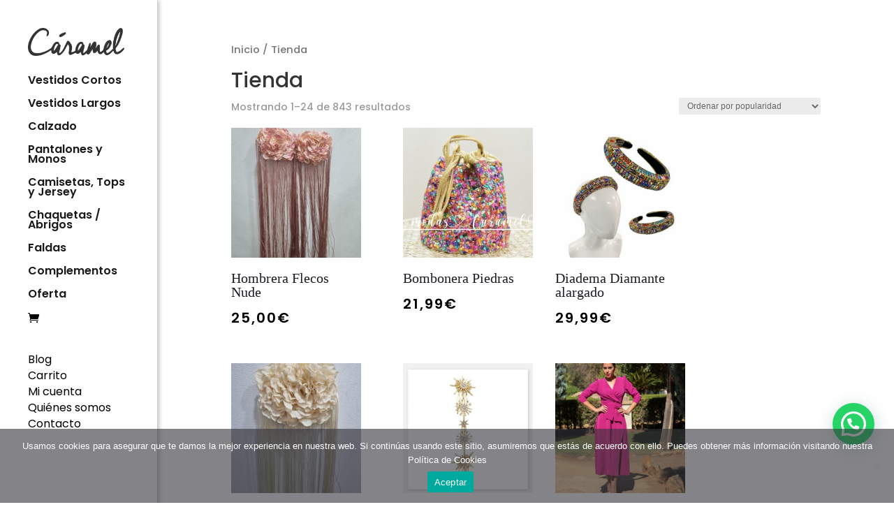

--- FILE ---
content_type: text/html; charset=UTF-8
request_url: https://www.modascaramel.com/tienda/
body_size: 32609
content:
<!DOCTYPE html>
<html lang="es" prefix="og: https://ogp.me/ns#">
<head>
	<meta charset="UTF-8" />
<meta http-equiv="X-UA-Compatible" content="IE=edge">
	<link rel="pingback" href="https://www.modascaramel.com/xmlrpc.php" />

	<script type="text/javascript">
		document.documentElement.className = 'js';
	</script>

	<link rel="preconnect" href="https://fonts.gstatic.com" crossorigin /><script type="text/javascript">
			let jqueryParams=[],jQuery=function(r){return jqueryParams=[...jqueryParams,r],jQuery},$=function(r){return jqueryParams=[...jqueryParams,r],$};window.jQuery=jQuery,window.$=jQuery;let customHeadScripts=!1;jQuery.fn=jQuery.prototype={},$.fn=jQuery.prototype={},jQuery.noConflict=function(r){if(window.jQuery)return jQuery=window.jQuery,$=window.jQuery,customHeadScripts=!0,jQuery.noConflict},jQuery.ready=function(r){jqueryParams=[...jqueryParams,r]},$.ready=function(r){jqueryParams=[...jqueryParams,r]},jQuery.load=function(r){jqueryParams=[...jqueryParams,r]},$.load=function(r){jqueryParams=[...jqueryParams,r]},jQuery.fn.ready=function(r){jqueryParams=[...jqueryParams,r]},$.fn.ready=function(r){jqueryParams=[...jqueryParams,r]};</script>
<!-- Optimización para motores de búsqueda de Rank Math -  https://rankmath.com/ -->
<title>Tienda - Modas Caramel</title>
<meta name="description" content="Productos Archive - Modas Caramel"/>
<meta name="robots" content="follow, index, max-snippet:-1, max-video-preview:-1, max-image-preview:large"/>
<link rel="canonical" href="https://www.modascaramel.com/tienda/" />
<link rel="next" href="https://www.modascaramel.com/tienda/page/2/" />
<meta property="og:locale" content="es_ES" />
<meta property="og:type" content="article" />
<meta property="og:title" content="Tienda - Modas Caramel" />
<meta property="og:description" content="Productos Archive - Modas Caramel" />
<meta property="og:url" content="https://www.modascaramel.com/tienda/" />
<meta property="og:site_name" content="Modas Caramel" />
<meta property="og:image" content="https://www.modascaramel.com/wp-content/uploads/AND_3738-2.jpg" />
<meta property="og:image:secure_url" content="https://www.modascaramel.com/wp-content/uploads/AND_3738-2.jpg" />
<meta property="og:image:width" content="1352" />
<meta property="og:image:height" content="1690" />
<meta property="og:image:type" content="image/jpeg" />
<meta name="twitter:card" content="summary" />
<meta name="twitter:title" content="Tienda - Modas Caramel" />
<meta name="twitter:description" content="Productos Archive - Modas Caramel" />
<meta name="twitter:image" content="https://www.modascaramel.com/wp-content/uploads/AND_3738-2.jpg" />
<script type="application/ld+json" class="rank-math-schema">{"@context":"https://schema.org","@graph":[{"@type":"Organization","@id":"https://www.modascaramel.com/#organization","name":"Modas Caramel"},{"@type":"WebSite","@id":"https://www.modascaramel.com/#website","url":"https://www.modascaramel.com","name":"Modas Caramel","publisher":{"@id":"https://www.modascaramel.com/#organization"},"inLanguage":"es"},{"@type":"CollectionPage","@id":"https://www.modascaramel.com/tienda/#webpage","url":"https://www.modascaramel.com/tienda/","name":"Tienda - Modas Caramel","isPartOf":{"@id":"https://www.modascaramel.com/#website"},"inLanguage":"es"}]}</script>
<!-- /Plugin Rank Math WordPress SEO -->

<link rel="alternate" type="application/rss+xml" title="Modas Caramel &raquo; Feed" href="https://www.modascaramel.com/feed/" />
<link rel="alternate" type="application/rss+xml" title="Modas Caramel &raquo; Feed de los comentarios" href="https://www.modascaramel.com/comments/feed/" />
<link rel="alternate" type="application/rss+xml" title="Modas Caramel &raquo; Productos Feed" href="https://www.modascaramel.com/tienda/feed/" />
<meta content="Caramel Theme v.2.7" name="generator"/><style>@media screen and (max-width: 650px) {body {padding-bottom:60px;}}</style><link rel='stylesheet' id='wp-block-library-css' href='https://www.modascaramel.com/wp-includes/css/dist/block-library/style.min.css?ver=6.2.8' type='text/css' media='all' />
<style id='wp-block-library-theme-inline-css' type='text/css'>
.wp-block-audio figcaption{color:#555;font-size:13px;text-align:center}.is-dark-theme .wp-block-audio figcaption{color:hsla(0,0%,100%,.65)}.wp-block-audio{margin:0 0 1em}.wp-block-code{border:1px solid #ccc;border-radius:4px;font-family:Menlo,Consolas,monaco,monospace;padding:.8em 1em}.wp-block-embed figcaption{color:#555;font-size:13px;text-align:center}.is-dark-theme .wp-block-embed figcaption{color:hsla(0,0%,100%,.65)}.wp-block-embed{margin:0 0 1em}.blocks-gallery-caption{color:#555;font-size:13px;text-align:center}.is-dark-theme .blocks-gallery-caption{color:hsla(0,0%,100%,.65)}.wp-block-image figcaption{color:#555;font-size:13px;text-align:center}.is-dark-theme .wp-block-image figcaption{color:hsla(0,0%,100%,.65)}.wp-block-image{margin:0 0 1em}.wp-block-pullquote{border-bottom:4px solid;border-top:4px solid;color:currentColor;margin-bottom:1.75em}.wp-block-pullquote cite,.wp-block-pullquote footer,.wp-block-pullquote__citation{color:currentColor;font-size:.8125em;font-style:normal;text-transform:uppercase}.wp-block-quote{border-left:.25em solid;margin:0 0 1.75em;padding-left:1em}.wp-block-quote cite,.wp-block-quote footer{color:currentColor;font-size:.8125em;font-style:normal;position:relative}.wp-block-quote.has-text-align-right{border-left:none;border-right:.25em solid;padding-left:0;padding-right:1em}.wp-block-quote.has-text-align-center{border:none;padding-left:0}.wp-block-quote.is-large,.wp-block-quote.is-style-large,.wp-block-quote.is-style-plain{border:none}.wp-block-search .wp-block-search__label{font-weight:700}.wp-block-search__button{border:1px solid #ccc;padding:.375em .625em}:where(.wp-block-group.has-background){padding:1.25em 2.375em}.wp-block-separator.has-css-opacity{opacity:.4}.wp-block-separator{border:none;border-bottom:2px solid;margin-left:auto;margin-right:auto}.wp-block-separator.has-alpha-channel-opacity{opacity:1}.wp-block-separator:not(.is-style-wide):not(.is-style-dots){width:100px}.wp-block-separator.has-background:not(.is-style-dots){border-bottom:none;height:1px}.wp-block-separator.has-background:not(.is-style-wide):not(.is-style-dots){height:2px}.wp-block-table{margin:0 0 1em}.wp-block-table td,.wp-block-table th{word-break:normal}.wp-block-table figcaption{color:#555;font-size:13px;text-align:center}.is-dark-theme .wp-block-table figcaption{color:hsla(0,0%,100%,.65)}.wp-block-video figcaption{color:#555;font-size:13px;text-align:center}.is-dark-theme .wp-block-video figcaption{color:hsla(0,0%,100%,.65)}.wp-block-video{margin:0 0 1em}.wp-block-template-part.has-background{margin-bottom:0;margin-top:0;padding:1.25em 2.375em}
</style>
<style id='rank-math-toc-block-style-inline-css' type='text/css'>
.wp-block-rank-math-toc-block nav ol{counter-reset:item}.wp-block-rank-math-toc-block nav ol li{display:block}.wp-block-rank-math-toc-block nav ol li:before{content:counters(item, ".") ". ";counter-increment:item}

</style>
<link data-minify="1" rel='stylesheet' id='wc-blocks-vendors-style-css' href='https://www.modascaramel.com/wp-content/cache/min/1/wp-content/plugins/woocommerce/packages/woocommerce-blocks/build/wc-blocks-vendors-style.css?ver=1686652715' type='text/css' media='all' />
<link data-minify="1" rel='stylesheet' id='wc-blocks-style-css' href='https://www.modascaramel.com/wp-content/cache/min/1/wp-content/plugins/woocommerce/packages/woocommerce-blocks/build/wc-blocks-style.css?ver=1686652715' type='text/css' media='all' />
<style id='joinchat-button-style-inline-css' type='text/css'>
.wp-block-joinchat-button{border:none!important;text-align:center}.wp-block-joinchat-button figure{display:table;margin:0 auto;padding:0}.wp-block-joinchat-button figcaption{font:normal normal 400 .6em/2em var(--wp--preset--font-family--system-font,sans-serif);margin:0;padding:0}.wp-block-joinchat-button .joinchat-button__qr{background-color:#fff;border:6px solid #25d366;border-radius:30px;box-sizing:content-box;display:block;height:200px;margin:auto;overflow:hidden;padding:10px;width:200px}.wp-block-joinchat-button .joinchat-button__qr canvas,.wp-block-joinchat-button .joinchat-button__qr img{display:block;margin:auto}.wp-block-joinchat-button .joinchat-button__link{align-items:center;background-color:#25d366;border:6px solid #25d366;border-radius:30px;display:inline-flex;flex-flow:row nowrap;justify-content:center;line-height:1.25em;margin:0 auto;text-decoration:none}.wp-block-joinchat-button .joinchat-button__link:before{background:transparent var(--joinchat-ico) no-repeat center;background-size:100%;content:"";display:block;height:1.5em;margin:-.75em .75em -.75em 0;width:1.5em}.wp-block-joinchat-button figure+.joinchat-button__link{margin-top:10px}@media (orientation:landscape)and (min-height:481px),(orientation:portrait)and (min-width:481px){.wp-block-joinchat-button.joinchat-button--qr-only figure+.joinchat-button__link{display:none}}@media (max-width:480px),(orientation:landscape)and (max-height:480px){.wp-block-joinchat-button figure{display:none}}

</style>
<style id='global-styles-inline-css' type='text/css'>
body{--wp--preset--color--black: #000000;--wp--preset--color--cyan-bluish-gray: #abb8c3;--wp--preset--color--white: #ffffff;--wp--preset--color--pale-pink: #f78da7;--wp--preset--color--vivid-red: #cf2e2e;--wp--preset--color--luminous-vivid-orange: #ff6900;--wp--preset--color--luminous-vivid-amber: #fcb900;--wp--preset--color--light-green-cyan: #7bdcb5;--wp--preset--color--vivid-green-cyan: #00d084;--wp--preset--color--pale-cyan-blue: #8ed1fc;--wp--preset--color--vivid-cyan-blue: #0693e3;--wp--preset--color--vivid-purple: #9b51e0;--wp--preset--gradient--vivid-cyan-blue-to-vivid-purple: linear-gradient(135deg,rgba(6,147,227,1) 0%,rgb(155,81,224) 100%);--wp--preset--gradient--light-green-cyan-to-vivid-green-cyan: linear-gradient(135deg,rgb(122,220,180) 0%,rgb(0,208,130) 100%);--wp--preset--gradient--luminous-vivid-amber-to-luminous-vivid-orange: linear-gradient(135deg,rgba(252,185,0,1) 0%,rgba(255,105,0,1) 100%);--wp--preset--gradient--luminous-vivid-orange-to-vivid-red: linear-gradient(135deg,rgba(255,105,0,1) 0%,rgb(207,46,46) 100%);--wp--preset--gradient--very-light-gray-to-cyan-bluish-gray: linear-gradient(135deg,rgb(238,238,238) 0%,rgb(169,184,195) 100%);--wp--preset--gradient--cool-to-warm-spectrum: linear-gradient(135deg,rgb(74,234,220) 0%,rgb(151,120,209) 20%,rgb(207,42,186) 40%,rgb(238,44,130) 60%,rgb(251,105,98) 80%,rgb(254,248,76) 100%);--wp--preset--gradient--blush-light-purple: linear-gradient(135deg,rgb(255,206,236) 0%,rgb(152,150,240) 100%);--wp--preset--gradient--blush-bordeaux: linear-gradient(135deg,rgb(254,205,165) 0%,rgb(254,45,45) 50%,rgb(107,0,62) 100%);--wp--preset--gradient--luminous-dusk: linear-gradient(135deg,rgb(255,203,112) 0%,rgb(199,81,192) 50%,rgb(65,88,208) 100%);--wp--preset--gradient--pale-ocean: linear-gradient(135deg,rgb(255,245,203) 0%,rgb(182,227,212) 50%,rgb(51,167,181) 100%);--wp--preset--gradient--electric-grass: linear-gradient(135deg,rgb(202,248,128) 0%,rgb(113,206,126) 100%);--wp--preset--gradient--midnight: linear-gradient(135deg,rgb(2,3,129) 0%,rgb(40,116,252) 100%);--wp--preset--duotone--dark-grayscale: url('#wp-duotone-dark-grayscale');--wp--preset--duotone--grayscale: url('#wp-duotone-grayscale');--wp--preset--duotone--purple-yellow: url('#wp-duotone-purple-yellow');--wp--preset--duotone--blue-red: url('#wp-duotone-blue-red');--wp--preset--duotone--midnight: url('#wp-duotone-midnight');--wp--preset--duotone--magenta-yellow: url('#wp-duotone-magenta-yellow');--wp--preset--duotone--purple-green: url('#wp-duotone-purple-green');--wp--preset--duotone--blue-orange: url('#wp-duotone-blue-orange');--wp--preset--font-size--small: 13px;--wp--preset--font-size--medium: 20px;--wp--preset--font-size--large: 36px;--wp--preset--font-size--x-large: 42px;--wp--preset--spacing--20: 0.44rem;--wp--preset--spacing--30: 0.67rem;--wp--preset--spacing--40: 1rem;--wp--preset--spacing--50: 1.5rem;--wp--preset--spacing--60: 2.25rem;--wp--preset--spacing--70: 3.38rem;--wp--preset--spacing--80: 5.06rem;--wp--preset--shadow--natural: 6px 6px 9px rgba(0, 0, 0, 0.2);--wp--preset--shadow--deep: 12px 12px 50px rgba(0, 0, 0, 0.4);--wp--preset--shadow--sharp: 6px 6px 0px rgba(0, 0, 0, 0.2);--wp--preset--shadow--outlined: 6px 6px 0px -3px rgba(255, 255, 255, 1), 6px 6px rgba(0, 0, 0, 1);--wp--preset--shadow--crisp: 6px 6px 0px rgba(0, 0, 0, 1);}body { margin: 0;--wp--style--global--content-size: 823px;--wp--style--global--wide-size: 1080px; }.wp-site-blocks > .alignleft { float: left; margin-right: 2em; }.wp-site-blocks > .alignright { float: right; margin-left: 2em; }.wp-site-blocks > .aligncenter { justify-content: center; margin-left: auto; margin-right: auto; }:where(.is-layout-flex){gap: 0.5em;}body .is-layout-flow > .alignleft{float: left;margin-inline-start: 0;margin-inline-end: 2em;}body .is-layout-flow > .alignright{float: right;margin-inline-start: 2em;margin-inline-end: 0;}body .is-layout-flow > .aligncenter{margin-left: auto !important;margin-right: auto !important;}body .is-layout-constrained > .alignleft{float: left;margin-inline-start: 0;margin-inline-end: 2em;}body .is-layout-constrained > .alignright{float: right;margin-inline-start: 2em;margin-inline-end: 0;}body .is-layout-constrained > .aligncenter{margin-left: auto !important;margin-right: auto !important;}body .is-layout-constrained > :where(:not(.alignleft):not(.alignright):not(.alignfull)){max-width: var(--wp--style--global--content-size);margin-left: auto !important;margin-right: auto !important;}body .is-layout-constrained > .alignwide{max-width: var(--wp--style--global--wide-size);}body .is-layout-flex{display: flex;}body .is-layout-flex{flex-wrap: wrap;align-items: center;}body .is-layout-flex > *{margin: 0;}body{padding-top: 0px;padding-right: 0px;padding-bottom: 0px;padding-left: 0px;}a:where(:not(.wp-element-button)){text-decoration: underline;}.wp-element-button, .wp-block-button__link{background-color: #32373c;border-width: 0;color: #fff;font-family: inherit;font-size: inherit;line-height: inherit;padding: calc(0.667em + 2px) calc(1.333em + 2px);text-decoration: none;}.has-black-color{color: var(--wp--preset--color--black) !important;}.has-cyan-bluish-gray-color{color: var(--wp--preset--color--cyan-bluish-gray) !important;}.has-white-color{color: var(--wp--preset--color--white) !important;}.has-pale-pink-color{color: var(--wp--preset--color--pale-pink) !important;}.has-vivid-red-color{color: var(--wp--preset--color--vivid-red) !important;}.has-luminous-vivid-orange-color{color: var(--wp--preset--color--luminous-vivid-orange) !important;}.has-luminous-vivid-amber-color{color: var(--wp--preset--color--luminous-vivid-amber) !important;}.has-light-green-cyan-color{color: var(--wp--preset--color--light-green-cyan) !important;}.has-vivid-green-cyan-color{color: var(--wp--preset--color--vivid-green-cyan) !important;}.has-pale-cyan-blue-color{color: var(--wp--preset--color--pale-cyan-blue) !important;}.has-vivid-cyan-blue-color{color: var(--wp--preset--color--vivid-cyan-blue) !important;}.has-vivid-purple-color{color: var(--wp--preset--color--vivid-purple) !important;}.has-black-background-color{background-color: var(--wp--preset--color--black) !important;}.has-cyan-bluish-gray-background-color{background-color: var(--wp--preset--color--cyan-bluish-gray) !important;}.has-white-background-color{background-color: var(--wp--preset--color--white) !important;}.has-pale-pink-background-color{background-color: var(--wp--preset--color--pale-pink) !important;}.has-vivid-red-background-color{background-color: var(--wp--preset--color--vivid-red) !important;}.has-luminous-vivid-orange-background-color{background-color: var(--wp--preset--color--luminous-vivid-orange) !important;}.has-luminous-vivid-amber-background-color{background-color: var(--wp--preset--color--luminous-vivid-amber) !important;}.has-light-green-cyan-background-color{background-color: var(--wp--preset--color--light-green-cyan) !important;}.has-vivid-green-cyan-background-color{background-color: var(--wp--preset--color--vivid-green-cyan) !important;}.has-pale-cyan-blue-background-color{background-color: var(--wp--preset--color--pale-cyan-blue) !important;}.has-vivid-cyan-blue-background-color{background-color: var(--wp--preset--color--vivid-cyan-blue) !important;}.has-vivid-purple-background-color{background-color: var(--wp--preset--color--vivid-purple) !important;}.has-black-border-color{border-color: var(--wp--preset--color--black) !important;}.has-cyan-bluish-gray-border-color{border-color: var(--wp--preset--color--cyan-bluish-gray) !important;}.has-white-border-color{border-color: var(--wp--preset--color--white) !important;}.has-pale-pink-border-color{border-color: var(--wp--preset--color--pale-pink) !important;}.has-vivid-red-border-color{border-color: var(--wp--preset--color--vivid-red) !important;}.has-luminous-vivid-orange-border-color{border-color: var(--wp--preset--color--luminous-vivid-orange) !important;}.has-luminous-vivid-amber-border-color{border-color: var(--wp--preset--color--luminous-vivid-amber) !important;}.has-light-green-cyan-border-color{border-color: var(--wp--preset--color--light-green-cyan) !important;}.has-vivid-green-cyan-border-color{border-color: var(--wp--preset--color--vivid-green-cyan) !important;}.has-pale-cyan-blue-border-color{border-color: var(--wp--preset--color--pale-cyan-blue) !important;}.has-vivid-cyan-blue-border-color{border-color: var(--wp--preset--color--vivid-cyan-blue) !important;}.has-vivid-purple-border-color{border-color: var(--wp--preset--color--vivid-purple) !important;}.has-vivid-cyan-blue-to-vivid-purple-gradient-background{background: var(--wp--preset--gradient--vivid-cyan-blue-to-vivid-purple) !important;}.has-light-green-cyan-to-vivid-green-cyan-gradient-background{background: var(--wp--preset--gradient--light-green-cyan-to-vivid-green-cyan) !important;}.has-luminous-vivid-amber-to-luminous-vivid-orange-gradient-background{background: var(--wp--preset--gradient--luminous-vivid-amber-to-luminous-vivid-orange) !important;}.has-luminous-vivid-orange-to-vivid-red-gradient-background{background: var(--wp--preset--gradient--luminous-vivid-orange-to-vivid-red) !important;}.has-very-light-gray-to-cyan-bluish-gray-gradient-background{background: var(--wp--preset--gradient--very-light-gray-to-cyan-bluish-gray) !important;}.has-cool-to-warm-spectrum-gradient-background{background: var(--wp--preset--gradient--cool-to-warm-spectrum) !important;}.has-blush-light-purple-gradient-background{background: var(--wp--preset--gradient--blush-light-purple) !important;}.has-blush-bordeaux-gradient-background{background: var(--wp--preset--gradient--blush-bordeaux) !important;}.has-luminous-dusk-gradient-background{background: var(--wp--preset--gradient--luminous-dusk) !important;}.has-pale-ocean-gradient-background{background: var(--wp--preset--gradient--pale-ocean) !important;}.has-electric-grass-gradient-background{background: var(--wp--preset--gradient--electric-grass) !important;}.has-midnight-gradient-background{background: var(--wp--preset--gradient--midnight) !important;}.has-small-font-size{font-size: var(--wp--preset--font-size--small) !important;}.has-medium-font-size{font-size: var(--wp--preset--font-size--medium) !important;}.has-large-font-size{font-size: var(--wp--preset--font-size--large) !important;}.has-x-large-font-size{font-size: var(--wp--preset--font-size--x-large) !important;}
.wp-block-navigation a:where(:not(.wp-element-button)){color: inherit;}
:where(.wp-block-columns.is-layout-flex){gap: 2em;}
.wp-block-pullquote{font-size: 1.5em;line-height: 1.6;}
</style>
<link rel='stylesheet' id='cookie-notice-front-css' href='https://www.modascaramel.com/wp-content/plugins/cookie-notice/css/front.min.css?ver=2.5.9' type='text/css' media='all' />
<link data-minify="1" rel='stylesheet' id='pif-styles-css' href='https://www.modascaramel.com/wp-content/cache/min/1/wp-content/plugins/woocommerce-product-image-flipper/assets/css/style.css?ver=1686652715' type='text/css' media='all' />
<link data-minify="1" rel='stylesheet' id='woocommerce-layout-css' href='https://www.modascaramel.com/wp-content/cache/min/1/wp-content/plugins/woocommerce/assets/css/woocommerce-layout.css?ver=1686652715' type='text/css' media='all' />
<link data-minify="1" rel='stylesheet' id='woocommerce-smallscreen-css' href='https://www.modascaramel.com/wp-content/cache/min/1/wp-content/plugins/woocommerce/assets/css/woocommerce-smallscreen.css?ver=1686652715' type='text/css' media='only screen and (max-width: 768px)' />
<link data-minify="1" rel='stylesheet' id='woocommerce-general-css' href='https://www.modascaramel.com/wp-content/cache/min/1/wp-content/plugins/woocommerce/assets/css/woocommerce.css?ver=1686652715' type='text/css' media='all' />
<style id='woocommerce-inline-inline-css' type='text/css'>
.woocommerce form .form-row .required { visibility: visible; }
</style>
<link data-minify="1" rel='stylesheet' id='woo-notification-icons-close-css' href='https://www.modascaramel.com/wp-content/cache/min/1/wp-content/plugins/woo-notification/css/icons-close.css?ver=1686652715' type='text/css' media='all' />
<link rel='stylesheet' id='woo-notification-css' href='https://www.modascaramel.com/wp-content/plugins/woo-notification/css/woo-notification.min.css?ver=1.2.17' type='text/css' media='all' />
<style id='woo-notification-inline-css' type='text/css'>
#message-purchased #notify-close:before{color:#000000;}#message-purchased .message-purchase-main{overflow:hidden}#message-purchased .wn-notification-image-wrapper{padding:0;}#message-purchased .wn-notification-message-container{padding-left:20px;}
                #message-purchased .message-purchase-main{
                        background-color: #ffffff;                       
                        color:#000000 !important;
                        border-radius:3px ;
                }
                 #message-purchased a, #message-purchased p span{
                        color:#000000 !important;
                }
</style>
<link rel='stylesheet' id='wc-realex-redirect-css' href='https://www.modascaramel.com/wp-content/plugins/woocommerce-gateway-realex-redirect/assets/css/frontend/wc-realex-redirect.min.css?ver=2.6.1' type='text/css' media='all' />
<link rel='stylesheet' id='photoswipe-css' href='https://www.modascaramel.com/wp-content/plugins/woocommerce/assets/css/photoswipe/photoswipe.min.css?ver=7.7.2' type='text/css' media='all' />
<link rel='stylesheet' id='photoswipe-default-skin-css' href='https://www.modascaramel.com/wp-content/plugins/woocommerce/assets/css/photoswipe/default-skin/default-skin.min.css?ver=7.7.2' type='text/css' media='all' />
<link data-minify="1" rel='stylesheet' id='select2-css' href='https://www.modascaramel.com/wp-content/cache/min/1/wp-content/plugins/woocommerce/assets/css/select2.css?ver=1686652715' type='text/css' media='all' />
<link data-minify="1" rel='stylesheet' id='divi-style-parent-css' href='https://www.modascaramel.com/wp-content/cache/min/1/wp-content/themes/Divi/style-static-cpt.min.css?ver=1686652790' type='text/css' media='all' />
<link rel='stylesheet' id='divi-style-css' href='https://www.modascaramel.com/wp-content/themes/Divi-Child/style.css?ver=4.21.1' type='text/css' media='all' />
<link data-minify="1" rel='stylesheet' id='call-now-button-modern-style-css' href='https://www.modascaramel.com/wp-content/cache/min/1/wp-content/plugins/call-now-button/resources/style/modern.css?ver=1686652715' type='text/css' media='all' />
<script type='text/javascript' id='cookie-notice-front-js-before'>
var cnArgs = {"ajaxUrl":"https:\/\/www.modascaramel.com\/wp-admin\/admin-ajax.php","nonce":"5bdd349219","hideEffect":"fade","position":"bottom","onScroll":false,"onScrollOffset":100,"onClick":false,"cookieName":"cookie_notice_accepted","cookieTime":2592000,"cookieTimeRejected":2592000,"globalCookie":false,"redirection":false,"cache":true,"revokeCookies":false,"revokeCookiesOpt":"automatic"};
</script>
<script type='text/javascript' src='https://www.modascaramel.com/wp-content/plugins/cookie-notice/js/front.min.js?ver=2.5.9' id='cookie-notice-front-js'></script>
<script type='text/javascript' src='https://www.modascaramel.com/wp-includes/js/jquery/jquery.min.js?ver=3.6.4' id='jquery-core-js'></script>
<script type='text/javascript' src='https://www.modascaramel.com/wp-includes/js/jquery/jquery-migrate.min.js?ver=3.4.0' id='jquery-migrate-js'></script>
<script type='text/javascript' id='jquery-js-after'>
jqueryParams.length&&$.each(jqueryParams,function(e,r){if("function"==typeof r){var n=String(r);n.replace("$","jQuery");var a=new Function("return "+n)();$(document).ready(a)}});
</script>
<script type='text/javascript' id='woo-notification-js-extra'>
/* <![CDATA[ */
var _woocommerce_notification_params = {"str_about":"Hace","str_ago":"aprox.","str_day":"day","str_days":"days","str_hour":"hora","str_hours":"horas","str_min":"minuto","str_mins":"minutos","str_secs":"secs","str_few_sec":"a few seconds","time_close":"24","show_close":"1","display_effect":"fade-in","hidden_effect":"fade-out","redirect_target":"0","image":"1","messages":["{first_name} de {city} ha comprado {product_with_link} {time_ago}","{product_with_link} {custom}","{first_name} de {city} ha a\u00f1adido a la cesta {product_with_link}"],"message_custom":"{number} personas est\u00e1n viendo este producto en este momento","message_number_min":"3","message_number_max":"20","detect":"1","time":"10","names":["QW5hIElzYWJlbA0=","QWxpY2lhDQ==","QW1wYXJvDQ==","QW5kcmVhDQ==","Q29uY2VwY2lvbg0=","RXN0aGVyDQ==","Um9zYXJpbw0=","U29maWEN","TWFyaWEgVmljdG9yaWEN","TWFyaWEgTHVpc2EN","RWxlbmEN","SW5tYWN1bGFkYQ0=","TWlyaWFtDQ==","TWFyaWEgTmlldmVzDQ==","TWFyaWEgRG9sb3Jlcw0=","TWFyaWEgQW5nZWxlcw0=","TWFyaWEgUm9zYXJpbw0=","Tm9lbGlhDQ==","U3VzYW5hDQ==","TmVyZWEN","TG9yZW5hDQ==","VGVyZXNhDQ==","TWFyaWEgRWxlbmEN","QmVhdHJpeg0=","TWFydGluYQ0=","QWxiYQ0=","UGlsYXIN","Um9zYSBNYXJpYQ0=","TW9uaWNhDQ==","Q3Jpc3RpbmEN","RXZhDQ==","TWFyaWEgQ2FybWVuDQ==","SW5lcw0=","QWRyaWFuYQ0=","VmVyb25pY2EN","RW5jYXJuYWNpb24N","TWFyaWEgQ3Jpc3RpbmEN","RXZhIE1hcmlhDQ==","Q2Fyb2xpbmEN","QW5hIEJlbGVuDQ==","Q2FybGEN","TWFydGEN","TWFyaWEgUGlsYXIN","THVjaWEN","TnVyaWEN","U2lsdmlhDQ==","TWFyaWEN","Um9jaW8N","SXJlbmUN","Q2F0YWxpbmEN"],"cities":["RG9zIEhlcm1hbmFzLCBTZXZpbGxhDQ==","VmljLCBCYXJjZWxvbmEN","QmFyYWthbGRvLCBWaXpjYXlhDQ==","QWxjb3Jjw7NuLCBNYWRyaWQN","QWxjYWzDoSBkZSBIZW5hcmVzLCBNYWRyaWQN","QnJ1bmV0ZSwgTWFkcmlkDQ==","QW1wb3N0YSwgVGFycmFnb25hDQ==","QWxjb2NlciBkZSBQbGFuZXMsIFZhbGVuY2lhDQ==","Q8OhZGl6DQ==","TG9yYSBkZWwgUsOtbywgU2V2aWxsYQ0=","Q8OhY2VyZXMN","TWFkcmlkDQ==","U2FsYW1hbmNhDQ==","QWxtZXLDrWEN","U2V2aWxsYQ0=","TWFkcmlkDQ==","Q8OhY2VyZXMN","QmFyY2Vsb25hDQ==","VmFsZW5jaWEN","SHVlbHZhDQ==","U2FuIEpvc2UgZGUgbGEgUmluY29uYWRhLCBTZXZpbGxh"],"country":"Espa\u00f1a","billing":"0","products":[{"title":"Collar Multipiedras","url":"https:\/\/www.modascaramel.com\/tienda\/complementos\/pendientes\/collar-multipiedras\/","thumb":""},{"title":"Vestido Lola","url":"https:\/\/www.modascaramel.com\/tienda\/vestidos-cortos\/eventos\/vestido-lola\/","thumb":"https:\/\/www.modascaramel.com\/wp-content\/uploads\/c_51093_000046_1-2-300x300.jpg"},{"title":"Sudadera Guidas","url":"https:\/\/www.modascaramel.com\/tienda\/camisetas\/sudadera-guidas\/","thumb":"https:\/\/www.modascaramel.com\/wp-content\/uploads\/ac92a32c-c554-42c0-9c10-22f93fa64a8f-300x300.jpg"},{"title":"Estolas Cuadradas","url":"https:\/\/www.modascaramel.com\/tienda\/complementos\/estolas\/estolas-cuadradas\/","thumb":"https:\/\/www.modascaramel.com\/wp-content\/uploads\/IMG-20211222-WA0064-e1640192711934-300x300.jpg"},{"title":"Vestido Largo Belif Rojo","url":"https:\/\/www.modascaramel.com\/tienda\/vestidos-largos\/eventos-vestidos-largos\/vestido-largo-belif-rojo\/","thumb":"https:\/\/www.modascaramel.com\/wp-content\/uploads\/DSC_7857-2-caramel-def-2-300x300.jpg"},{"title":"Bolso Piedras Rosas","url":"https:\/\/www.modascaramel.com\/tienda\/complementos\/bolsos\/bolso-piedras-rosas\/","thumb":"https:\/\/www.modascaramel.com\/wp-content\/uploads\/2743d613-4edb-4d21-a6d7-b440622c69fa-300x300.jpg"},{"title":"Vestido Castellon","url":"https:\/\/www.modascaramel.com\/tienda\/vestidos-cortos\/eventos\/vestido-castellon\/","thumb":"https:\/\/www.modascaramel.com\/wp-content\/uploads\/AND_3690-300x300.jpg"},{"title":"Pantal\u00f3n Wide Leg","url":"https:\/\/www.modascaramel.com\/tienda\/pantalones-y-monos\/pantalon-wide-leg\/","thumb":"https:\/\/www.modascaramel.com\/wp-content\/uploads\/2bdd1d10-d331-4a6c-bd9d-74dd273a55b0-300x300.jpg"},{"title":"Cintur\u00f3n Plateado Esferas","url":"https:\/\/www.modascaramel.com\/tienda\/complementos\/cinturones\/cinturon-plateado-esferas\/","thumb":"https:\/\/www.modascaramel.com\/wp-content\/uploads\/WhatsApp-Image-2024-10-18-at-11.43.10-2-300x300.jpeg"},{"title":"Vestido Flavio","url":"https:\/\/www.modascaramel.com\/tienda\/vestidos-cortos\/eventos\/vestido-flavio\/","thumb":"https:\/\/www.modascaramel.com\/wp-content\/uploads\/7407-fUXIA-1-300x300.jpg"},{"title":"Vestido Leticia","url":"https:\/\/www.modascaramel.com\/tienda\/vestidos-largos\/eventos-vestidos-largos\/vestido-leticia\/","thumb":"https:\/\/www.modascaramel.com\/wp-content\/uploads\/AND_8274-2-300x300.jpg"},{"title":"Cintur\u00f3n Una Hoja Dorada","url":"https:\/\/www.modascaramel.com\/tienda\/complementos\/cinturones\/cinturon-una-hoja-dorada\/","thumb":"https:\/\/www.modascaramel.com\/wp-content\/uploads\/61AHhrOWQDL._AC_SX679_-300x300.jpg"},{"title":"Pendientes Hara","url":"https:\/\/www.modascaramel.com\/tienda\/complementos\/pendientes\/pendientes-hara\/","thumb":"https:\/\/www.modascaramel.com\/wp-content\/uploads\/6A1A6091web-300x300.jpg"},{"title":"Peinecillo Lib\u00e9lula Peque\u00f1a Oro","url":"https:\/\/www.modascaramel.com\/tienda\/complementos\/tocados\/peinecillo-libelula-pequena-oro\/","thumb":"https:\/\/www.modascaramel.com\/wp-content\/uploads\/20240507_110540-300x300.jpg"},{"title":"Vestido Olivia","url":"https:\/\/www.modascaramel.com\/tienda\/vestidos-cortos\/eventos\/vestido-olivia\/","thumb":"https:\/\/www.modascaramel.com\/wp-content\/uploads\/Screenshot_20220907-232918_OneDrive-300x300.jpg"},{"title":"Vestido Reductor","url":"https:\/\/www.modascaramel.com\/tienda\/vestidos-largos\/casual-vestidos-largos\/19640\/","thumb":"https:\/\/www.modascaramel.com\/wp-content\/uploads\/WhatsApp-Image-2024-11-26-at-17.32.02-1-300x300.jpeg"},{"title":"Vestido Largo Belif Rosa","url":"https:\/\/www.modascaramel.com\/tienda\/vestidos-largos\/eventos-vestidos-largos\/vestido-largo-belif-rosa\/","thumb":"https:\/\/www.modascaramel.com\/wp-content\/uploads\/DSC_7902-2-caramel-def-2-300x300.jpg"},{"title":"Stiletto Azul Marino","url":"https:\/\/www.modascaramel.com\/tienda\/calzado\/tacon\/stiletto-azul-marino\/","thumb":"https:\/\/www.modascaramel.com\/wp-content\/uploads\/DSC_0108-1-300x300.jpg"},{"title":"Flor Flamenca Burdeos","url":"https:\/\/www.modascaramel.com\/tienda\/complementos\/tocados\/flor-flamenca-burdeos\/","thumb":"https:\/\/www.modascaramel.com\/wp-content\/uploads\/20240617_113942-300x300.jpg"},{"title":"Camiseta T\u00e9rmica Encaje Cuadrado Negra","url":"https:\/\/www.modascaramel.com\/tienda\/complementos\/ropa-interior\/camiseta-termica-encaje-cuadrado-negra\/","thumb":"https:\/\/www.modascaramel.com\/wp-content\/uploads\/70005-1-camiseta-termica-mujer-encaje-ysabel-mora-negro-300x300.webp"},{"title":"Pendientes Niut Colurs","url":"https:\/\/www.modascaramel.com\/tienda\/complementos\/pendientes\/pendientes-niut-colurs\/","thumb":"https:\/\/www.modascaramel.com\/wp-content\/uploads\/6A1A6088web-300x300.webp"},{"title":"Tocado Eider","url":"https:\/\/www.modascaramel.com\/tienda\/complementos\/tocados\/tocado-eider\/","thumb":"https:\/\/www.modascaramel.com\/wp-content\/uploads\/WhatsApp-Image-2021-08-24-at-12.18.22-1-300x300.jpeg"},{"title":"Pendientes Keitha","url":"https:\/\/www.modascaramel.com\/tienda\/complementos\/pendientes\/pendientes-keitha\/","thumb":"https:\/\/www.modascaramel.com\/wp-content\/uploads\/AND_1074-300x300.jpg"},{"title":"Top Becca Blanco","url":"https:\/\/www.modascaramel.com\/tienda\/camisetas\/top-becca-blanco\/","thumb":"https:\/\/www.modascaramel.com\/wp-content\/uploads\/C\u00e1ramel-25-300x300.jpg"},{"title":"Vestido Largo Lulu Fucsia","url":"https:\/\/www.modascaramel.com\/tienda\/vestidos-largos\/eventos-vestidos-largos\/vestido-largo-lulu-fucsia\/","thumb":"https:\/\/www.modascaramel.com\/wp-content\/uploads\/Zaida-176-2-300x300.jpg"},{"title":"Bolso Cuarzo Mostaza","url":"https:\/\/www.modascaramel.com\/tienda\/complementos\/bolsos\/bolso-cuarzo-mostaza\/","thumb":"https:\/\/www.modascaramel.com\/wp-content\/uploads\/20250305_175913-300x300.jpg"},{"title":"Tocado Buganvilla Leila","url":"https:\/\/www.modascaramel.com\/tienda\/complementos\/tocados\/tocado-bugamvilla-leila\/","thumb":"https:\/\/www.modascaramel.com\/wp-content\/uploads\/20240507_111539-300x300.jpg"},{"title":"Vestido Flor","url":"https:\/\/www.modascaramel.com\/tienda\/vestidos-cortos\/eventos\/vestido-flor\/","thumb":"https:\/\/www.modascaramel.com\/wp-content\/uploads\/WhatsApp-Image-2021-07-21-at-18.31.48-300x300.jpeg"},{"title":"Pendientes Udara","url":"https:\/\/www.modascaramel.com\/tienda\/complementos\/pendientes\/pendientes-udara\/","thumb":"https:\/\/www.modascaramel.com\/wp-content\/uploads\/AND_1027-300x300.jpg"},{"title":"Guantes Buganvilla","url":"https:\/\/www.modascaramel.com\/tienda\/complementos\/guantes\/guantes-buganvilla\/","thumb":"https:\/\/www.modascaramel.com\/wp-content\/uploads\/WhatsApp-Image-2024-10-23-at-13.03.48-1-300x300.jpeg"},{"title":"Vestido Galena","url":"https:\/\/www.modascaramel.com\/tienda\/vestidos-largos\/eventos-vestidos-largos\/vestido-galena\/","thumb":"https:\/\/www.modascaramel.com\/wp-content\/uploads\/WhatsApp-Image-2020-09-17-at-11.01.28-2-300x300.jpg"},{"title":"Pamela Rosa Palo Plumas","url":"https:\/\/www.modascaramel.com\/tienda\/complementos\/tocados\/pamela-rosa-palo-plumas\/","thumb":"https:\/\/www.modascaramel.com\/wp-content\/uploads\/WhatsApp-Image-2024-10-21-at-16.04.07-2-300x300.jpeg"},{"title":"Pendientes Letonia Dorados","url":"https:\/\/www.modascaramel.com\/tienda\/complementos\/pendientes\/pendientes-letonia-dorados\/","thumb":"https:\/\/www.modascaramel.com\/wp-content\/uploads\/WhatsApp-Image-2024-11-08-at-18.57.29-2-300x300.jpeg"},{"title":"Vestido Carmona","url":"https:\/\/www.modascaramel.com\/tienda\/vestidos-cortos\/eventos\/vestido-carmona\/","thumb":"https:\/\/www.modascaramel.com\/wp-content\/uploads\/images-e1663584763142.jpg"},{"title":"Vestido Largo Lucas","url":"https:\/\/www.modascaramel.com\/tienda\/vestidos-largos\/eventos-vestidos-largos\/vestido-largo-lucas\/","thumb":"https:\/\/www.modascaramel.com\/wp-content\/uploads\/IMG-20240130-WA0014-300x300.jpg"},{"title":"Vestido Largo Simone","url":"https:\/\/www.modascaramel.com\/tienda\/vestidos-largos\/eventos-vestidos-largos\/vestido-largo-simone\/","thumb":"https:\/\/www.modascaramel.com\/wp-content\/uploads\/AND_8453-300x300.jpg"},{"title":"Chaleco con Pa\u00f1uelo Blanco","url":"https:\/\/www.modascaramel.com\/tienda\/camisetas\/chaleco-con-panuelo-blanco\/","thumb":"https:\/\/www.modascaramel.com\/wp-content\/uploads\/20251125_131649-300x300.jpg"},{"title":"Chaqueta Negra","url":"https:\/\/www.modascaramel.com\/tienda\/chaquetas\/chaqueta-negra\/","thumb":"https:\/\/www.modascaramel.com\/wp-content\/uploads\/20240924_124013-300x300.jpg"},{"title":"Bolso de Fiesta Ecrin","url":"https:\/\/www.modascaramel.com\/tienda\/complementos\/bolsos\/bolso-de-fiesta-ecrin\/","thumb":"https:\/\/www.modascaramel.com\/wp-content\/uploads\/DSC_0290-300x300.jpg"},{"title":"Vestido Verano","url":"https:\/\/www.modascaramel.com\/tienda\/vestidos-largos\/casual-vestidos-largos\/vestido-verano\/","thumb":"https:\/\/www.modascaramel.com\/wp-content\/uploads\/20240725_215401-300x300.jpg"},{"title":"Vestido Elisabeth","url":"https:\/\/www.modascaramel.com\/tienda\/vestidos-cortos\/eventos\/vestido-elisabeth\/","thumb":"https:\/\/www.modascaramel.com\/wp-content\/uploads\/AND_3759-300x300.jpg"},{"title":"Diadema Plumas Verde","url":"https:\/\/www.modascaramel.com\/tienda\/complementos\/tocados\/diadema-plumas-verde\/","thumb":"https:\/\/www.modascaramel.com\/wp-content\/uploads\/jlyp-300x300.png"},{"title":"Jersey Sobre Camisa","url":"https:\/\/www.modascaramel.com\/tienda\/camisetas\/jersey-sobre-camisa\/","thumb":"https:\/\/www.modascaramel.com\/wp-content\/uploads\/ee7c82aa-cdf7-4d88-884b-9bcc5e64e678-300x300.jpg"},{"title":"Hombrera Flecos Dorada","url":"https:\/\/www.modascaramel.com\/tienda\/complementos\/tocados\/hombrera-flecos-dorada\/","thumb":"https:\/\/www.modascaramel.com\/wp-content\/uploads\/20250506_203729-300x300.jpg"},{"title":"Pendientes Frida","url":"https:\/\/www.modascaramel.com\/tienda\/complementos\/pendientes\/pendientes-frida\/","thumb":"https:\/\/www.modascaramel.com\/wp-content\/uploads\/WhatsApp-Image-2024-10-09-at-12.41.11.jpeg"},{"title":"Vestido Carolina","url":"https:\/\/www.modascaramel.com\/tienda\/vestidos-cortos\/eventos\/vestido-carolina\/","thumb":"https:\/\/www.modascaramel.com\/wp-content\/uploads\/5b98fb6a-fcd4-4578-9fa9-0bd297a835e2-300x300.jpg"},{"title":"Vestido Largo Ronald","url":"https:\/\/www.modascaramel.com\/tienda\/vestidos-largos\/eventos-vestidos-largos\/vestido-largo-ronald\/","thumb":"https:\/\/www.modascaramel.com\/wp-content\/uploads\/DSC_7696-2-300x300.jpg"},{"title":"Sneakers Versalles","url":"https:\/\/www.modascaramel.com\/tienda\/calzado\/deportivas\/sneakers-versalles\/","thumb":"https:\/\/www.modascaramel.com\/wp-content\/uploads\/DSC_0228-2-300x300.jpg"},{"title":"Vestido Russel Buganvilla","url":"https:\/\/www.modascaramel.com\/tienda\/vestidos-cortos\/eventos\/vestido-russel-bugamvilla\/","thumb":"https:\/\/www.modascaramel.com\/wp-content\/uploads\/254567706_4515776181799299_5444287150522169614_n1-300x300.jpg"},{"title":"Bolso Pizpireta","url":"https:\/\/www.modascaramel.com\/tienda\/complementos\/bolsos\/bolso-pizpireta\/","thumb":"https:\/\/www.modascaramel.com\/wp-content\/uploads\/5f72583d-ac65-4f0e-b0e5-5ca13a42e3a6-300x300.jpg"}]};
/* ]]> */
</script>
<script type='text/javascript' src='https://www.modascaramel.com/wp-content/plugins/woo-notification/js/woo-notification.min.js?ver=1.2.17' id='woo-notification-js'></script>
<script type='text/javascript' src='https://www.modascaramel.com/wp-includes/js/dist/vendor/wp-polyfill-inert.min.js?ver=3.1.2' id='wp-polyfill-inert-js'></script>
<script type='text/javascript' src='https://www.modascaramel.com/wp-includes/js/dist/vendor/regenerator-runtime.min.js?ver=0.13.11' id='regenerator-runtime-js'></script>
<script type='text/javascript' src='https://www.modascaramel.com/wp-includes/js/dist/vendor/wp-polyfill.min.js?ver=3.15.0' id='wp-polyfill-js'></script>
<script type='text/javascript' src='https://www.modascaramel.com/wp-includes/js/dist/hooks.min.js?ver=4169d3cf8e8d95a3d6d5' id='wp-hooks-js'></script>
<script type='text/javascript' id='wpm-js-extra'>
/* <![CDATA[ */
var wpm = {"ajax_url":"https:\/\/www.modascaramel.com\/wp-admin\/admin-ajax.php","root":"https:\/\/www.modascaramel.com\/wp-json\/","nonce_wp_rest":"2c7f21d73a","nonce_ajax":"0f89156a2f"};
/* ]]> */
</script>
<script type='text/javascript' src='https://www.modascaramel.com/wp-content/plugins/woocommerce-google-adwords-conversion-tracking-tag/js/public/wpm-public.p1.min.js?ver=1.49.2' id='wpm-js'></script>
<link rel="https://api.w.org/" href="https://www.modascaramel.com/wp-json/" /><link rel="EditURI" type="application/rsd+xml" title="RSD" href="https://www.modascaramel.com/xmlrpc.php?rsd" />
<link rel="wlwmanifest" type="application/wlwmanifest+xml" href="https://www.modascaramel.com/wp-includes/wlwmanifest.xml" />
<meta name="generator" content="WordPress 6.2.8" />

<!-- This website runs the Product Feed PRO for WooCommerce by AdTribes.io plugin - version 13.3.7 -->

<script type="text/javascript">
jQuery(document).ready(function(){
jQuery("#footer-info").text(' ');
jQuery('<p id="footer-info">© 2025 Modas Cáramel <a href=""></a> | Vestidos y complementos de fiesta <a href=""></a></p>').insertAfter("#footer-info");
});
</script>

<meta name="viewport" content="width=device-width, initial-scale=1.0, maximum-scale=1.0, user-scalable=0" />	<noscript><style>.woocommerce-product-gallery{ opacity: 1 !important; }</style></noscript>
	
<!-- START Pixel Manager for WooCommerce -->

		<script>

			window.wpmDataLayer = window.wpmDataLayer || {};
			window.wpmDataLayer = Object.assign(window.wpmDataLayer, {"cart":{},"cart_item_keys":{},"version":{"number":"1.49.2","pro":false,"eligible_for_updates":false,"distro":"fms","beta":false,"show":true},"pixels":{"google":{"linker":{"settings":null},"user_id":false,"ads":{"conversion_ids":{"AW-604439368":"4YJECLOju6sDEMiGnKAC"},"dynamic_remarketing":{"status":true,"id_type":"post_id","send_events_with_parent_ids":true},"google_business_vertical":"retail","phone_conversion_number":"","phone_conversion_label":""},"tag_id":"AW-604439368","tag_id_suppressed":[],"tag_gateway":{"measurement_path":""},"tcf_support":false,"consent_mode":{"is_active":false,"wait_for_update":500,"ads_data_redaction":false,"url_passthrough":true}}},"shop":{"list_name":"Shop | page number: 1","list_id":"product_shop_page_number_1","page_type":"product_shop","currency":"EUR","selectors":{"addToCart":[],"beginCheckout":[]},"order_duplication_prevention":true,"view_item_list_trigger":{"test_mode":false,"background_color":"green","opacity":0.5,"repeat":true,"timeout":1000,"threshold":0.8},"variations_output":true,"session_active":false},"page":{"id":16962,"title":"Hombrera Flecos Nude","type":"product","categories":[],"parent":{"id":0,"title":"Hombrera Flecos Nude","type":"product","categories":[]}},"general":{"user_logged_in":false,"scroll_tracking_thresholds":[],"page_id":16962,"exclude_domains":[],"server_2_server":{"active":false,"ip_exclude_list":[],"pageview_event_s2s":{"is_active":false,"pixels":[]}},"consent_management":{"explicit_consent":false},"lazy_load_pmw":false}});

		</script>

		
<!-- END Pixel Manager for WooCommerce -->
<script type="text/javascript">
    jQuery(document).ready(function($) {
        $(".et-social-icon a").attr('target', '_blank');
    });
</script><link rel="stylesheet" id="et-divi-customizer-global-cached-inline-styles" href="https://www.modascaramel.com/wp-content/et-cache/global/et-divi-customizer-global.min.css?ver=1768389551" /><style id="et-divi-customizer-cpt-global-cached-inline-styles">body,.et-db #et-boc .et-l .et_pb_column_1_2 .et_quote_content blockquote cite,.et-db #et-boc .et-l .et_pb_column_1_2 .et_link_content a.et_link_main_url,.et-db #et-boc .et-l .et_pb_column_1_3 .et_quote_content blockquote cite,.et-db #et-boc .et-l .et_pb_column_3_8 .et_quote_content blockquote cite,.et-db #et-boc .et-l .et_pb_column_1_4 .et_quote_content blockquote cite,.et-db #et-boc .et-l .et_pb_blog_grid .et_quote_content blockquote cite,.et-db #et-boc .et-l .et_pb_column_1_3 .et_link_content a.et_link_main_url,.et-db #et-boc .et-l .et_pb_column_3_8 .et_link_content a.et_link_main_url,.et-db #et-boc .et-l .et_pb_column_1_4 .et_link_content a.et_link_main_url,.et-db #et-boc .et-l .et_pb_blog_grid .et_link_content a.et_link_main_url,body.et-db #et-boc .et-l .et_pb_bg_layout_light .et_pb_post p,body.et-db #et-boc .et-l .et_pb_bg_layout_dark .et_pb_post p{font-size:16px}.et-db #et-boc .et-l .et_pb_slide_content,.et-db #et-boc .et-l .et_pb_best_value{font-size:18px}body{color:rgba(0,0,0,0.5)}.woocommerce #respond input#submit,.woocommerce-page #respond input#submit,.woocommerce #content input.button,.woocommerce-page #content input.button,.woocommerce-message,.woocommerce-error,.woocommerce-info{background:#f7d584!important}#et_search_icon:hover,.mobile_menu_bar:before,.mobile_menu_bar:after,.et_toggle_slide_menu:after,.et-social-icon a:hover,.et_pb_sum,.et-db #et-boc .et-l .et_pb_sum,.et-db #et-boc .et-l .et_pb_pricing li a,.et-db #et-boc .et-l .et_pb_pricing_table_button,.et_overlay:before,.et-db #et-boc .et-l .et_overlay:before,.entry-summary p.price ins,.et-db #et-boc .et-l .entry-summary p.price ins,.woocommerce div.product span.price,.woocommerce-page div.product span.price,.woocommerce #content div.product span.price,.woocommerce-page #content div.product span.price,.woocommerce div.product p.price,.woocommerce-page div.product p.price,.woocommerce #content div.product p.price,.woocommerce-page #content div.product p.price,.et-db #et-boc .et-l .et_pb_member_social_links a:hover,.woocommerce .star-rating span:before,.woocommerce-page .star-rating span:before,.et_pb_widget li a:hover,.et-db #et-boc .et-l .et_pb_widget li a:hover,.et-db #et-boc .et-l .et_pb_filterable_portfolio .et_pb_portfolio_filters li a.active,.et-db #et-boc .et-l .et_pb_filterable_portfolio .et_pb_portofolio_pagination ul li a.active,.et-db #et-boc .et-l .et_pb_gallery .et_pb_gallery_pagination ul li a.active,.wp-pagenavi span.current,.wp-pagenavi a:hover,.nav-single a,.et-db #et-boc .et-l .nav-single a,.tagged_as a,.et-db #et-boc .et-l .tagged_as a,.posted_in a,.et-db #et-boc .et-l .posted_in a{color:#f7d584}.et-db #et-boc .et-l .et_pb_contact_submit,.et-db #et-boc .et-l .et_password_protected_form .et_submit_button,.et-db #et-boc .et-l .et_pb_bg_layout_light .et_pb_newsletter_button,.et-db #et-boc .et-l .comment-reply-link,.et-db .form-submit #et-boc .et-l .et_pb_button,.et-db #et-boc .et-l .et_pb_bg_layout_light .et_pb_promo_button,.et-db #et-boc .et-l .et_pb_bg_layout_light .et_pb_more_button,.woocommerce a.button.alt,.woocommerce.et-db #et-boc .et-l a.button.alt,.woocommerce-page a.button.alt,.woocommerce-page.et-db #et-boc .et-l a.button.alt,.woocommerce button.button.alt,.woocommerce.et-db #et-boc .et-l button.button.alt,.woocommerce button.button.alt.disabled,.woocommerce.et-db #et-boc .et-l button.button.alt.disabled,.woocommerce-page button.button.alt,.woocommerce-page.et-db #et-boc .et-l button.button.alt,.woocommerce-page button.button.alt.disabled,.woocommerce-page.et-db #et-boc .et-l button.button.alt.disabled,.woocommerce input.button.alt,.woocommerce.et-db #et-boc .et-l input.button.alt,.woocommerce-page input.button.alt,.woocommerce-page.et-db #et-boc .et-l input.button.alt,.woocommerce #respond input#submit.alt,.woocommerce-page #respond input#submit.alt,.woocommerce #content input.button.alt,.woocommerce #content.et-db #et-boc .et-l input.button.alt,.woocommerce-page #content input.button.alt,.woocommerce-page #content.et-db #et-boc .et-l input.button.alt,.woocommerce a.button,.woocommerce.et-db #et-boc .et-l a.button,.woocommerce-page a.button,.woocommerce-page.et-db #et-boc .et-l a.button,.woocommerce button.button,.woocommerce.et-db #et-boc .et-l button.button,.woocommerce-page button.button,.woocommerce-page.et-db #et-boc .et-l button.button,.woocommerce input.button,.woocommerce.et-db #et-boc .et-l input.button,.woocommerce-page input.button,.woocommerce-page.et-db #et-boc .et-l input.button,.et-db #et-boc .et-l .et_pb_contact p input[type="checkbox"]:checked+label i:before,.et-db #et-boc .et-l .et_pb_bg_layout_light.et_pb_module.et_pb_button{color:#f7d584}.footer-widget h4,.et-db #et-boc .et-l .footer-widget h4{color:#f7d584}.et-search-form,.et-db #et-boc .et-l .et-search-form,.nav li ul,.et-db #et-boc .et-l .nav li ul,.et_mobile_menu,.et-db #et-boc .et-l .et_mobile_menu,.footer-widget li:before,.et-db #et-boc .et-l .footer-widget li:before,.et-db #et-boc .et-l .et_pb_pricing li:before,blockquote,.et-db #et-boc .et-l blockquote{border-color:#f7d584}.et-db #et-boc .et-l .et_pb_counter_amount,.et-db #et-boc .et-l .et_pb_featured_table .et_pb_pricing_heading,.et_quote_content,.et-db #et-boc .et-l .et_quote_content,.et_link_content,.et-db #et-boc .et-l .et_link_content,.et_audio_content,.et-db #et-boc .et-l .et_audio_content,.et-db #et-boc .et-l .et_pb_post_slider.et_pb_bg_layout_dark,.et_slide_in_menu_container,.et-db #et-boc .et-l .et_slide_in_menu_container,.et-db #et-boc .et-l .et_pb_contact p input[type="radio"]:checked+label i:before{background-color:#f7d584}a,.et-db #et-boc .et-l a{color:#000000}.et_secondary_nav_enabled #page-container #top-header{background-color:#000000!important}#et-secondary-nav li ul{background-color:#000000}.et_header_style_centered .mobile_nav .select_page,.et_header_style_split .mobile_nav .select_page,.et_nav_text_color_light #top-menu>li>a,.et_nav_text_color_dark #top-menu>li>a,#top-menu a,.et_mobile_menu li a,.et-db #et-boc .et-l .et_mobile_menu li a,.et_nav_text_color_light .et_mobile_menu li a,.et-db #et-boc .et-l .et_nav_text_color_light .et_mobile_menu li a,.et_nav_text_color_dark .et_mobile_menu li a,.et-db #et-boc .et-l .et_nav_text_color_dark .et_mobile_menu li a,#et_search_icon:before,.et_search_form_container input,span.et_close_search_field:after,#et-top-navigation .et-cart-info{color:rgba(0,0,0,0.9)}.et_search_form_container input::-moz-placeholder{color:rgba(0,0,0,0.9)}.et_search_form_container input::-webkit-input-placeholder{color:rgba(0,0,0,0.9)}.et_search_form_container input:-ms-input-placeholder{color:rgba(0,0,0,0.9)}#top-menu li a{font-size:16px}body.et_vertical_nav .container.et_search_form_container .et-search-form input{font-size:16px!important}#top-menu li.current-menu-ancestor>a,#top-menu li.current-menu-item>a,#top-menu li.current_page_item>a{color:#fcee85}#main-footer{background-color:#000000}#main-footer .footer-widget h4,#main-footer .widget_block h1,#main-footer .widget_block h2,#main-footer .widget_block h3,#main-footer .widget_block h4,#main-footer .widget_block h5,#main-footer .widget_block h6{color:#f7d584}.footer-widget li:before{border-color:#f7d584}#footer-widgets .footer-widget li:before{top:10.6px}#footer-bottom{background-color:#000000}#footer-info,#footer-info a{color:rgba(255,255,255,0.64)}.woocommerce a.button.alt,.woocommerce.et-db #et-boc .et-l a.button.alt,.woocommerce-page a.button.alt,.woocommerce-page.et-db #et-boc .et-l a.button.alt,.woocommerce button.button.alt,.woocommerce.et-db #et-boc .et-l button.button.alt,.woocommerce button.button.alt.disabled,.woocommerce.et-db #et-boc .et-l button.button.alt.disabled,.woocommerce-page button.button.alt,.woocommerce-page.et-db #et-boc .et-l button.button.alt,.woocommerce-page button.button.alt.disabled,.woocommerce-page.et-db #et-boc .et-l button.button.alt.disabled,.woocommerce input.button.alt,.woocommerce.et-db #et-boc .et-l input.button.alt,.woocommerce-page input.button.alt,.woocommerce-page.et-db #et-boc .et-l input.button.alt,.woocommerce #respond input#submit.alt,.woocommerce-page #respond input#submit.alt,.woocommerce #content input.button.alt,.woocommerce #content.et-db #et-boc .et-l input.button.alt,.woocommerce-page #content input.button.alt,.woocommerce-page #content.et-db #et-boc .et-l input.button.alt,.woocommerce a.button,.woocommerce.et-db #et-boc .et-l a.button,.woocommerce-page a.button,.woocommerce-page.et-db #et-boc .et-l a.button,.woocommerce button.button,.woocommerce.et-db #et-boc .et-l button.button,.woocommerce-page button.button,.woocommerce-page.et-db #et-boc .et-l button.button,.woocommerce input.button,.woocommerce.et-db #et-boc .et-l input.button,.woocommerce-page input.button,.woocommerce-page.et-db #et-boc .et-l input.button,.woocommerce #respond input#submit,.woocommerce-page #respond input#submit,.woocommerce #content input.button,.woocommerce #content.et-db #et-boc .et-l input.button,.woocommerce-page #content input.button,.woocommerce-page #content.et-db #et-boc .et-l input.button,.woocommerce-message a.button.wc-forward,body .et_pb_button,body.et-db #et-boc .et-l .et_pb_button{font-size:14px;background-color:#f7d584;border-width:6px!important;border-color:#f7d584;border-radius:0px;font-weight:bold;font-style:normal;text-transform:uppercase;text-decoration:none;;letter-spacing:2px}.woocommerce.et_pb_button_helper_class a.button.alt,.woocommerce.et_pb_button_helper_class.et-db #et-boc .et-l a.button.alt,.woocommerce-page.et_pb_button_helper_class a.button.alt,.woocommerce-page.et_pb_button_helper_class.et-db #et-boc .et-l a.button.alt,.woocommerce.et_pb_button_helper_class button.button.alt,.woocommerce.et_pb_button_helper_class.et-db #et-boc .et-l button.button.alt,.woocommerce.et_pb_button_helper_class button.button.alt.disabled,.woocommerce.et_pb_button_helper_class.et-db #et-boc .et-l button.button.alt.disabled,.woocommerce-page.et_pb_button_helper_class button.button.alt,.woocommerce-page.et_pb_button_helper_class.et-db #et-boc .et-l button.button.alt,.woocommerce-page.et_pb_button_helper_class button.button.alt.disabled,.woocommerce-page.et_pb_button_helper_class.et-db #et-boc .et-l button.button.alt.disabled,.woocommerce.et_pb_button_helper_class input.button.alt,.woocommerce.et_pb_button_helper_class.et-db #et-boc .et-l input.button.alt,.woocommerce-page.et_pb_button_helper_class input.button.alt,.woocommerce-page.et_pb_button_helper_class.et-db #et-boc .et-l input.button.alt,.woocommerce.et_pb_button_helper_class #respond input#submit.alt,.woocommerce-page.et_pb_button_helper_class #respond input#submit.alt,.woocommerce.et_pb_button_helper_class #content input.button.alt,.woocommerce.et_pb_button_helper_class #content.et-db #et-boc .et-l input.button.alt,.woocommerce-page.et_pb_button_helper_class #content input.button.alt,.woocommerce-page.et_pb_button_helper_class #content.et-db #et-boc .et-l input.button.alt,.woocommerce.et_pb_button_helper_class a.button,.woocommerce.et_pb_button_helper_class.et-db #et-boc .et-l a.button,.woocommerce-page.et_pb_button_helper_class a.button,.woocommerce-page.et_pb_button_helper_class.et-db #et-boc .et-l a.button,.woocommerce.et_pb_button_helper_class button.button,.woocommerce.et_pb_button_helper_class.et-db #et-boc .et-l button.button,.woocommerce-page.et_pb_button_helper_class button.button,.woocommerce-page.et_pb_button_helper_class.et-db #et-boc .et-l button.button,.woocommerce.et_pb_button_helper_class input.button,.woocommerce.et_pb_button_helper_class.et-db #et-boc .et-l input.button,.woocommerce-page.et_pb_button_helper_class input.button,.woocommerce-page.et_pb_button_helper_class.et-db #et-boc .et-l input.button,.woocommerce.et_pb_button_helper_class #respond input#submit,.woocommerce-page.et_pb_button_helper_class #respond input#submit,.woocommerce.et_pb_button_helper_class #content input.button,.woocommerce.et_pb_button_helper_class #content.et-db #et-boc .et-l input.button,.woocommerce-page.et_pb_button_helper_class #content input.button,.woocommerce-page.et_pb_button_helper_class #content.et-db #et-boc .et-l input.button,body.et_pb_button_helper_class .et_pb_button,body.et_pb_button_helper_class.et-db #et-boc .et-l .et_pb_button,body.et_pb_button_helper_class .et_pb_module.et_pb_button,body.et_pb_button_helper_class.et-db #et-boc .et-l .et_pb_module.et_pb_button{color:rgba(0,0,0,0.64)}.woocommerce a.button.alt:after,.woocommerce.et-db #et-boc .et-l a.button.alt:after,.woocommerce-page a.button.alt:after,.woocommerce-page.et-db #et-boc .et-l a.button.alt:after,.woocommerce button.button.alt:after,.woocommerce.et-db #et-boc .et-l button.button.alt:after,.woocommerce-page button.button.alt:after,.woocommerce-page.et-db #et-boc .et-l button.button.alt:after,.woocommerce input.button.alt:after,.woocommerce.et-db #et-boc .et-l input.button.alt:after,.woocommerce-page input.button.alt:after,.woocommerce-page.et-db #et-boc .et-l input.button.alt:after,.woocommerce #respond input#submit.alt:after,.woocommerce-page #respond input#submit.alt:after,.woocommerce #content input.button.alt:after,.woocommerce #content.et-db #et-boc .et-l input.button.alt:after,.woocommerce-page #content input.button.alt:after,.woocommerce-page #content.et-db #et-boc .et-l input.button.alt:after,.woocommerce a.button:after,.woocommerce.et-db #et-boc .et-l a.button:after,.woocommerce-page a.button:after,.woocommerce-page.et-db #et-boc .et-l a.button:after,.woocommerce button.button:after,.woocommerce.et-db #et-boc .et-l button.button:after,.woocommerce-page button.button:after,.woocommerce-page.et-db #et-boc .et-l button.button:after,.woocommerce input.button:after,.woocommerce.et-db #et-boc .et-l input.button:after,.woocommerce-page input.button:after,.woocommerce-page.et-db #et-boc .et-l input.button:after,.woocommerce #respond input#submit:after,.woocommerce-page #respond input#submit:after,.woocommerce #content input.button:after,.woocommerce #content.et-db #et-boc .et-l input.button:after,.woocommerce-page #content input.button:after,.woocommerce-page #content.et-db #et-boc .et-l input.button:after,body .et_pb_button:after,body.et-db #et-boc .et-l .et_pb_button:after{font-size:22.4px}body .et_pb_bg_layout_light.et_pb_button:hover,body.et-db #et-boc .et-l .et_pb_bg_layout_light.et_pb_button:hover,body .et_pb_bg_layout_light .et_pb_button:hover,body.et-db #et-boc .et-l .et_pb_bg_layout_light .et_pb_button:hover,body .et_pb_button:hover,body.et-db #et-boc .et-l .et_pb_button:hover{color:#ffffff!important;background-color:#4c4b4b;letter-spacing:2px}.woocommerce a.button.alt:hover,.woocommerce.et-db #et-boc .et-l a.button.alt:hover,.woocommerce-page a.button.alt:hover,.woocommerce-page.et-db #et-boc .et-l a.button.alt:hover,.woocommerce button.button.alt:hover,.woocommerce.et-db #et-boc .et-l button.button.alt:hover,.woocommerce button.button.alt.disabled:hover,.woocommerce.et-db #et-boc .et-l button.button.alt.disabled:hover,.woocommerce-page button.button.alt:hover,.woocommerce-page.et-db #et-boc .et-l button.button.alt:hover,.woocommerce-page button.button.alt.disabled:hover,.woocommerce-page.et-db #et-boc .et-l button.button.alt.disabled:hover,.woocommerce input.button.alt:hover,.woocommerce.et-db #et-boc .et-l input.button.alt:hover,.woocommerce-page input.button.alt:hover,.woocommerce-page.et-db #et-boc .et-l input.button.alt:hover,.woocommerce #respond input#submit.alt:hover,.woocommerce-page #respond input#submit.alt:hover,.woocommerce #content input.button.alt:hover,.woocommerce #content.et-db #et-boc .et-l input.button.alt:hover,.woocommerce-page #content input.button.alt:hover,.woocommerce-page #content.et-db #et-boc .et-l input.button.alt:hover,.woocommerce a.button:hover,.woocommerce.et-db #et-boc .et-l a.button:hover,.woocommerce-page a.button:hover,.woocommerce-page.et-db #et-boc .et-l a.button:hover,.woocommerce button.button:hover,.woocommerce.et-db #et-boc .et-l button.button:hover,.woocommerce-page button.button:hover,.woocommerce-page.et-db #et-boc .et-l button.button:hover,.woocommerce input.button:hover,.woocommerce.et-db #et-boc .et-l input.button:hover,.woocommerce-page input.button:hover,.woocommerce-page.et-db #et-boc .et-l input.button:hover,.woocommerce #respond input#submit:hover,.woocommerce-page #respond input#submit:hover,.woocommerce #content input.button:hover,.woocommerce #content.et-db #et-boc .et-l input.button:hover,.woocommerce-page #content input.button:hover,.woocommerce-page #content.et-db #et-boc .et-l input.button:hover{color:#ffffff!important;background-color:#4c4b4b!important;letter-spacing:2px}@media only screen and (min-width:981px){#logo{max-height:95%}.et_pb_svg_logo #logo{height:95%}#main-header .logo_container{width:95%}.et_header_style_centered #main-header .logo_container,.et_header_style_split #main-header .logo_container{margin:0 auto}.et_header_style_centered.et_hide_primary_logo #main-header:not(.et-fixed-header) .logo_container,.et_header_style_centered.et_hide_fixed_logo #main-header.et-fixed-header .logo_container{height:11.88px}.et_header_style_left .et-fixed-header #et-top-navigation,.et_header_style_split .et-fixed-header #et-top-navigation{padding:15px 0 0 0}.et_header_style_left .et-fixed-header #et-top-navigation nav>ul>li>a,.et_header_style_split .et-fixed-header #et-top-navigation nav>ul>li>a{padding-bottom:15px}.et_header_style_centered header#main-header.et-fixed-header .logo_container{height:30px}.et_header_style_split #main-header.et-fixed-header .centered-inline-logo-wrap{width:30px;margin:-30px 0}.et_header_style_split .et-fixed-header .centered-inline-logo-wrap #logo{max-height:30px}.et_pb_svg_logo.et_header_style_split .et-fixed-header .centered-inline-logo-wrap #logo{height:30px}.et_header_style_slide .et-fixed-header #et-top-navigation,.et_header_style_fullscreen .et-fixed-header #et-top-navigation{padding:6px 0 6px 0!important}.et_fixed_nav #page-container .et-fixed-header#top-header{background-color:#000000!important}.et_fixed_nav #page-container .et-fixed-header#top-header #et-secondary-nav li ul{background-color:#000000}.et-fixed-header #top-menu a,.et-fixed-header #et_search_icon:before,.et-fixed-header #et_top_search .et-search-form input,.et-fixed-header .et_search_form_container input,.et-fixed-header .et_close_search_field:after,.et-fixed-header #et-top-navigation .et-cart-info{color:rgba(0,0,0,0.9)!important}.et-fixed-header .et_search_form_container input::-moz-placeholder{color:rgba(0,0,0,0.9)!important}.et-fixed-header .et_search_form_container input::-webkit-input-placeholder{color:rgba(0,0,0,0.9)!important}.et-fixed-header .et_search_form_container input:-ms-input-placeholder{color:rgba(0,0,0,0.9)!important}.et-fixed-header #top-menu li.current-menu-ancestor>a,.et-fixed-header #top-menu li.current-menu-item>a,.et-fixed-header #top-menu li.current_page_item>a{color:#fcee85!important}}@media only screen and (min-width:1350px){.et-db #et-boc .et-l .et_pb_row{padding:27px 0}.et-db #et-boc .et-l .et_pb_section{padding:54px 0}.single.et_pb_pagebuilder_layout.et_full_width_page .et_post_meta_wrapper{padding-top:81px}.et-db #et-boc .et-l .et_pb_fullwidth_section{padding:0}}	h1,.et-db #et-boc .et-l h1,h2,.et-db #et-boc .et-l h2,h3,.et-db #et-boc .et-l h3,h4,.et-db #et-boc .et-l h4,h5,.et-db #et-boc .et-l h5,h6,.et-db #et-boc .et-l h6{font-family:'Poppins',Helvetica,Arial,Lucida,sans-serif}body,input,.et-db #et-boc .et-l input,textarea,.et-db #et-boc .et-l textarea,select,.et-db #et-boc .et-l select{font-family:'Poppins',Helvetica,Arial,Lucida,sans-serif}.et-db #et-boc .et-l .et_pb_button{font-family:'Poppins',Helvetica,Arial,Lucida,sans-serif}#main-header,#et-top-navigation{font-family:'Poppins',Helvetica,Arial,Lucida,sans-serif}</style><noscript><style id="rocket-lazyload-nojs-css">.rll-youtube-player, [data-lazy-src]{display:none !important;}</style></noscript></head>
<body class="archive post-type-archive post-type-archive-product theme-Divi cookies-not-set woocommerce-shop woocommerce woocommerce-page woocommerce-no-js et_button_icon_visible et_button_no_icon et_pb_button_helper_class et_vertical_nav et_show_nav et_primary_nav_dropdown_animation_fade et_secondary_nav_dropdown_animation_fade et_header_style_left et_pb_footer_columns4 et_cover_background et_pb_gutter et_pb_gutters3 et_full_width_page et_divi_theme et-db">
	<div id="page-container">

	
	
			<header id="main-header" data-height-onload="66">
			<div class="container clearfix et_menu_container">
							<div class="logo_container">
					<span class="logo_helper"></span>
					<a href="https://www.modascaramel.com/">
						<img src="https://modascaramel.com/wp-content/uploads/logo-caramel-negro.png" alt="Modas Caramel" id="logo" data-height-percentage="95" />
					</a>
				</div>
							<div id="et-top-navigation" data-height="66" data-fixed-height="30">
											<nav id="top-menu-nav">
						<ul id="top-menu" class="nav"><li id="menu-item-32" class="menu-item menu-item-type-taxonomy menu-item-object-product_cat menu-item-32"><a href="https://www.modascaramel.com/comprar/vestidos-cortos/">Vestidos Cortos</a></li>
<li id="menu-item-33" class="menu-item menu-item-type-taxonomy menu-item-object-product_cat menu-item-33"><a href="https://www.modascaramel.com/comprar/vestidos-largos/">Vestidos Largos</a></li>
<li id="menu-item-25" class="menu-item menu-item-type-taxonomy menu-item-object-product_cat menu-item-25"><a href="https://www.modascaramel.com/comprar/calzado/">Calzado</a></li>
<li id="menu-item-31" class="menu-item menu-item-type-taxonomy menu-item-object-product_cat menu-item-31"><a href="https://www.modascaramel.com/comprar/pantalones-y-monos/">Pantalones y Monos</a></li>
<li id="menu-item-2249" class="menu-item menu-item-type-taxonomy menu-item-object-product_cat menu-item-2249"><a href="https://www.modascaramel.com/comprar/camisetas/">Camisetas, Tops y Jersey</a></li>
<li id="menu-item-26" class="menu-item menu-item-type-taxonomy menu-item-object-product_cat menu-item-26"><a href="https://www.modascaramel.com/comprar/chaquetas/">Chaquetas / Abrigos</a></li>
<li id="menu-item-28" class="menu-item menu-item-type-taxonomy menu-item-object-product_cat menu-item-28"><a href="https://www.modascaramel.com/comprar/faldas/">Faldas</a></li>
<li id="menu-item-27" class="menu-item menu-item-type-taxonomy menu-item-object-product_cat menu-item-27"><a href="https://www.modascaramel.com/comprar/complementos/">Complementos</a></li>
<li id="menu-item-2555" class="menu-item menu-item-type-taxonomy menu-item-object-product_cat menu-item-2555"><a href="https://www.modascaramel.com/comprar/oferta/">Oferta</a></li>
</ul>						</nav>
					
					<a href="https://www.modascaramel.com/carrito/" class="et-cart-info">
				<span></span>
			</a>
					
					
					<div id="et_mobile_nav_menu">
				<div class="mobile_nav closed">
					<span class="select_page">Seleccionar página</span>
					<span class="mobile_menu_bar mobile_menu_bar_toggle"></span>
				</div>
			</div>				</div> <!-- #et-top-navigation -->
			</div> <!-- .container -->
			<div class="et_search_outer">
				<div class="container et_search_form_container">
					<form role="search" method="get" class="et-search-form" action="https://www.modascaramel.com/">
					<input type="search" class="et-search-field" placeholder="Búsqueda &hellip;" value="" name="s" title="Buscar:" />					</form>
					<span class="et_close_search_field"></span>
				</div>
			</div>
		    <div align="left" class="post-menu">
			<ul>
				<li><a href="https://www.modascaramel.com/blog/">Blog</a></li>
				<li><a href="https://www.modascaramel.com/carrito/">Carrito</a></li>
				<li><a href="https://www.modascaramel.com/mi-cuenta/">Mi cuenta</a></li>	
				<li><a href="https://www.modascaramel.com/quienes-somos/">Quiénes somos</a></li>
				<li><a href="https://www.modascaramel.com/contacto/">Contacto</a></li>
	 
			</ul>
			</div>
		</header> <!-- #main-header -->
			<div id="et-main-area">
	
		<div id="main-content">
			<div class="container">
				<div id="content-area" class="clearfix">
					<div id="left-area"><nav class="woocommerce-breadcrumb"><a href="https://www.modascaramel.com">Inicio</a>&nbsp;&#47;&nbsp;Tienda</nav><header class="woocommerce-products-header">
			<h1 class="woocommerce-products-header__title page-title">Tienda</h1>
	
	</header>
<div class="woocommerce-notices-wrapper"></div><p class="woocommerce-result-count">
	Mostrando 1&ndash;24 de 843 resultados</p>
<form class="woocommerce-ordering" method="get">
	<select name="orderby" class="orderby" aria-label="Pedido de la tienda">
					<option value="popularity"  selected='selected'>Ordenar por popularidad</option>
					<option value="rating" >Ordenar por puntuación media</option>
					<option value="date" >Ordenar por los últimos</option>
					<option value="price" >Ordenar por precio: bajo a alto</option>
					<option value="price-desc" >Ordenar por precio: alto a bajo</option>
			</select>
	<input type="hidden" name="paged" value="1" />
	</form>
<ul class="products columns-4">
<li class="pif-has-gallery product type-product post-16962 status-publish first instock product_cat-complementos product_cat-tocados has-post-thumbnail taxable shipping-taxable purchasable product-type-simple">
	<a href="https://www.modascaramel.com/tienda/complementos/tocados/hombrera-fleco-nude/" class="woocommerce-LoopProduct-link woocommerce-loop-product__link"><span class="et_shop_image"><img width="300" height="300" src="data:image/svg+xml,%3Csvg%20xmlns='http://www.w3.org/2000/svg'%20viewBox='0%200%20300%20300'%3E%3C/svg%3E" class="attachment-woocommerce_thumbnail size-woocommerce_thumbnail" alt="" decoding="async" data-lazy-src="https://www.modascaramel.com/wp-content/uploads/20240425_114321-300x300.jpg" /><noscript><img width="300" height="300" src="https://www.modascaramel.com/wp-content/uploads/20240425_114321-300x300.jpg" class="attachment-woocommerce_thumbnail size-woocommerce_thumbnail" alt="" decoding="async" /></noscript><span class="et_overlay"></span></span><img width="1920" height="2560" src="data:image/svg+xml,%3Csvg%20xmlns='http://www.w3.org/2000/svg'%20viewBox='0%200%201920%202560'%3E%3C/svg%3E" class="secondary-image attachment-shop-catalog wp-post-image wp-post-image--secondary" alt="" decoding="async" title="20240425_114321" data-lazy-srcset="https://www.modascaramel.com/wp-content/uploads/20240425_114321-scaled.jpg 1920w, https://www.modascaramel.com/wp-content/uploads/20240425_114321-1280x1707.jpg 1280w, https://www.modascaramel.com/wp-content/uploads/20240425_114321-980x1307.jpg 980w, https://www.modascaramel.com/wp-content/uploads/20240425_114321-480x640.jpg 480w" data-lazy-sizes="(min-width: 0px) and (max-width: 480px) 480px, (min-width: 481px) and (max-width: 980px) 980px, (min-width: 981px) and (max-width: 1280px) 1280px, (min-width: 1281px) 1920px, 100vw" data-lazy-src="https://www.modascaramel.com/wp-content/uploads/20240425_114321-scaled.jpg" /><noscript><img width="1920" height="2560" src="https://www.modascaramel.com/wp-content/uploads/20240425_114321-scaled.jpg" class="secondary-image attachment-shop-catalog wp-post-image wp-post-image--secondary" alt="" decoding="async" title="20240425_114321" srcset="https://www.modascaramel.com/wp-content/uploads/20240425_114321-scaled.jpg 1920w, https://www.modascaramel.com/wp-content/uploads/20240425_114321-1280x1707.jpg 1280w, https://www.modascaramel.com/wp-content/uploads/20240425_114321-980x1307.jpg 980w, https://www.modascaramel.com/wp-content/uploads/20240425_114321-480x640.jpg 480w" sizes="(min-width: 0px) and (max-width: 480px) 480px, (min-width: 481px) and (max-width: 980px) 980px, (min-width: 981px) and (max-width: 1280px) 1280px, (min-width: 1281px) 1920px, 100vw" /></noscript><h2 class="woocommerce-loop-product__title">Hombrera Flecos Nude</h2>
	<span class="price"><span class="woocommerce-Price-amount amount"><bdi>25,00<span class="woocommerce-Price-currencySymbol">&euro;</span></bdi></span></span>
</a>			<input type="hidden" class="wpmProductId" data-id="16962">
					<script>
			(window.wpmDataLayer = window.wpmDataLayer || {}).products                = window.wpmDataLayer.products || {};
			window.wpmDataLayer.products[16962] = {"id":"16962","sku":"","price":25,"brand":"","quantity":1,"dyn_r_ids":{"post_id":"16962","sku":16962,"gpf":"woocommerce_gpf_16962","gla":"gla_16962"},"is_variable":false,"type":"simple","name":"Hombrera Flecos Nude","category":["Complementos","Tocados"],"is_variation":false};
					window.pmw_product_position = window.pmw_product_position || 1;
		window.wpmDataLayer.products[16962]['position'] = window.pmw_product_position++;
				</script>
		</li>
<li class="pif-has-gallery product type-product post-14921 status-publish instock product_cat-bolsos product_cat-complementos has-post-thumbnail taxable shipping-taxable purchasable product-type-simple">
	<a href="https://www.modascaramel.com/tienda/complementos/bolsos/bombonera-piedras/" class="woocommerce-LoopProduct-link woocommerce-loop-product__link"><span class="et_shop_image"><img width="300" height="300" src="data:image/svg+xml,%3Csvg%20xmlns='http://www.w3.org/2000/svg'%20viewBox='0%200%20300%20300'%3E%3C/svg%3E" class="attachment-woocommerce_thumbnail size-woocommerce_thumbnail" alt="" decoding="async" data-lazy-src="https://www.modascaramel.com/wp-content/uploads/bea8f11b-4546-4393-be79-f2fa4eada3ee-300x300.jpg" /><noscript><img width="300" height="300" src="https://www.modascaramel.com/wp-content/uploads/bea8f11b-4546-4393-be79-f2fa4eada3ee-300x300.jpg" class="attachment-woocommerce_thumbnail size-woocommerce_thumbnail" alt="" decoding="async" /></noscript><span class="et_overlay"></span></span><img width="1200" height="1600" src="data:image/svg+xml,%3Csvg%20xmlns='http://www.w3.org/2000/svg'%20viewBox='0%200%201200%201600'%3E%3C/svg%3E" class="secondary-image attachment-shop-catalog wp-post-image wp-post-image--secondary" alt="" decoding="async" title="3e0e595d-b382-4f7b-9183-3e367fa51f87" data-lazy-srcset="https://www.modascaramel.com/wp-content/uploads/3e0e595d-b382-4f7b-9183-3e367fa51f87.jpg 1200w, https://www.modascaramel.com/wp-content/uploads/3e0e595d-b382-4f7b-9183-3e367fa51f87-980x1307.jpg 980w, https://www.modascaramel.com/wp-content/uploads/3e0e595d-b382-4f7b-9183-3e367fa51f87-480x640.jpg 480w" data-lazy-sizes="(min-width: 0px) and (max-width: 480px) 480px, (min-width: 481px) and (max-width: 980px) 980px, (min-width: 981px) 1200px, 100vw" data-lazy-src="https://www.modascaramel.com/wp-content/uploads/3e0e595d-b382-4f7b-9183-3e367fa51f87.jpg" /><noscript><img width="1200" height="1600" src="https://www.modascaramel.com/wp-content/uploads/3e0e595d-b382-4f7b-9183-3e367fa51f87.jpg" class="secondary-image attachment-shop-catalog wp-post-image wp-post-image--secondary" alt="" decoding="async" title="3e0e595d-b382-4f7b-9183-3e367fa51f87" srcset="https://www.modascaramel.com/wp-content/uploads/3e0e595d-b382-4f7b-9183-3e367fa51f87.jpg 1200w, https://www.modascaramel.com/wp-content/uploads/3e0e595d-b382-4f7b-9183-3e367fa51f87-980x1307.jpg 980w, https://www.modascaramel.com/wp-content/uploads/3e0e595d-b382-4f7b-9183-3e367fa51f87-480x640.jpg 480w" sizes="(min-width: 0px) and (max-width: 480px) 480px, (min-width: 481px) and (max-width: 980px) 980px, (min-width: 981px) 1200px, 100vw" /></noscript><h2 class="woocommerce-loop-product__title">Bombonera Piedras</h2>
	<span class="price"><span class="woocommerce-Price-amount amount"><bdi>21,99<span class="woocommerce-Price-currencySymbol">&euro;</span></bdi></span></span>
</a>			<input type="hidden" class="wpmProductId" data-id="14921">
					<script>
			(window.wpmDataLayer = window.wpmDataLayer || {}).products                = window.wpmDataLayer.products || {};
			window.wpmDataLayer.products[14921] = {"id":"14921","sku":"","price":21.99,"brand":"","quantity":1,"dyn_r_ids":{"post_id":"14921","sku":14921,"gpf":"woocommerce_gpf_14921","gla":"gla_14921"},"is_variable":false,"type":"simple","name":"Bombonera Piedras","category":["Bolsos","Complementos"],"is_variation":false};
					window.pmw_product_position = window.pmw_product_position || 1;
		window.wpmDataLayer.products[14921]['position'] = window.pmw_product_position++;
				</script>
		</li>
<li class="product type-product post-8877 status-publish instock product_cat-complementos product_cat-tocados has-post-thumbnail taxable shipping-taxable purchasable product-type-simple">
	<a href="https://www.modascaramel.com/tienda/complementos/tocados/diadema-diamante-alargado/" class="woocommerce-LoopProduct-link woocommerce-loop-product__link"><span class="et_shop_image"><img width="300" height="300" src="data:image/svg+xml,%3Csvg%20xmlns='http://www.w3.org/2000/svg'%20viewBox='0%200%20300%20300'%3E%3C/svg%3E" class="attachment-woocommerce_thumbnail size-woocommerce_thumbnail" alt="" decoding="async" data-lazy-src="https://www.modascaramel.com/wp-content/uploads/WhatsApp-Image-2021-09-28-at-20.19.14-2-300x300.jpeg" /><noscript><img width="300" height="300" src="https://www.modascaramel.com/wp-content/uploads/WhatsApp-Image-2021-09-28-at-20.19.14-2-300x300.jpeg" class="attachment-woocommerce_thumbnail size-woocommerce_thumbnail" alt="" decoding="async" /></noscript><span class="et_overlay"></span></span><h2 class="woocommerce-loop-product__title">Diadema Diamante alargado</h2>
	<span class="price"><span class="woocommerce-Price-amount amount"><bdi>29,99<span class="woocommerce-Price-currencySymbol">&euro;</span></bdi></span></span>
</a>			<input type="hidden" class="wpmProductId" data-id="8877">
					<script>
			(window.wpmDataLayer = window.wpmDataLayer || {}).products                = window.wpmDataLayer.products || {};
			window.wpmDataLayer.products[8877] = {"id":"8877","sku":"","price":29.99,"brand":"","quantity":1,"dyn_r_ids":{"post_id":"8877","sku":8877,"gpf":"woocommerce_gpf_8877","gla":"gla_8877"},"is_variable":false,"type":"simple","name":"Diadema Diamante alargado","category":["Complementos","Tocados"],"is_variation":false};
					window.pmw_product_position = window.pmw_product_position || 1;
		window.wpmDataLayer.products[8877]['position'] = window.pmw_product_position++;
				</script>
		</li>
<li class="pif-has-gallery product type-product post-17097 status-publish last instock product_cat-complementos product_cat-tocados has-post-thumbnail taxable shipping-taxable purchasable product-type-simple">
	<a href="https://www.modascaramel.com/tienda/complementos/tocados/hombrera-flecos-beig/" class="woocommerce-LoopProduct-link woocommerce-loop-product__link"><span class="et_shop_image"><img width="300" height="300" src="data:image/svg+xml,%3Csvg%20xmlns='http://www.w3.org/2000/svg'%20viewBox='0%200%20300%20300'%3E%3C/svg%3E" class="attachment-woocommerce_thumbnail size-woocommerce_thumbnail" alt="" decoding="async" data-lazy-src="https://www.modascaramel.com/wp-content/uploads/20240425_114444-300x300.jpg" /><noscript><img width="300" height="300" src="https://www.modascaramel.com/wp-content/uploads/20240425_114444-300x300.jpg" class="attachment-woocommerce_thumbnail size-woocommerce_thumbnail" alt="" decoding="async" /></noscript><span class="et_overlay"></span></span><img width="1920" height="2560" src="data:image/svg+xml,%3Csvg%20xmlns='http://www.w3.org/2000/svg'%20viewBox='0%200%201920%202560'%3E%3C/svg%3E" class="secondary-image attachment-shop-catalog wp-post-image wp-post-image--secondary" alt="" decoding="async" title="20240425_114532" data-lazy-srcset="https://www.modascaramel.com/wp-content/uploads/20240425_114532-scaled.jpg 1920w, https://www.modascaramel.com/wp-content/uploads/20240425_114532-1280x1707.jpg 1280w, https://www.modascaramel.com/wp-content/uploads/20240425_114532-980x1307.jpg 980w, https://www.modascaramel.com/wp-content/uploads/20240425_114532-480x640.jpg 480w" data-lazy-sizes="(min-width: 0px) and (max-width: 480px) 480px, (min-width: 481px) and (max-width: 980px) 980px, (min-width: 981px) and (max-width: 1280px) 1280px, (min-width: 1281px) 1920px, 100vw" data-lazy-src="https://www.modascaramel.com/wp-content/uploads/20240425_114532-scaled.jpg" /><noscript><img width="1920" height="2560" src="https://www.modascaramel.com/wp-content/uploads/20240425_114532-scaled.jpg" class="secondary-image attachment-shop-catalog wp-post-image wp-post-image--secondary" alt="" decoding="async" title="20240425_114532" srcset="https://www.modascaramel.com/wp-content/uploads/20240425_114532-scaled.jpg 1920w, https://www.modascaramel.com/wp-content/uploads/20240425_114532-1280x1707.jpg 1280w, https://www.modascaramel.com/wp-content/uploads/20240425_114532-980x1307.jpg 980w, https://www.modascaramel.com/wp-content/uploads/20240425_114532-480x640.jpg 480w" sizes="(min-width: 0px) and (max-width: 480px) 480px, (min-width: 481px) and (max-width: 980px) 980px, (min-width: 981px) and (max-width: 1280px) 1280px, (min-width: 1281px) 1920px, 100vw" /></noscript><h2 class="woocommerce-loop-product__title">Hombrera Flecos Beig</h2>
	<span class="price"><span class="woocommerce-Price-amount amount"><bdi>25,00<span class="woocommerce-Price-currencySymbol">&euro;</span></bdi></span></span>
</a>			<input type="hidden" class="wpmProductId" data-id="17097">
					<script>
			(window.wpmDataLayer = window.wpmDataLayer || {}).products                = window.wpmDataLayer.products || {};
			window.wpmDataLayer.products[17097] = {"id":"17097","sku":"","price":25,"brand":"","quantity":1,"dyn_r_ids":{"post_id":"17097","sku":17097,"gpf":"woocommerce_gpf_17097","gla":"gla_17097"},"is_variable":false,"type":"simple","name":"Hombrera Flecos Beig","category":["Complementos","Tocados"],"is_variation":false};
					window.pmw_product_position = window.pmw_product_position || 1;
		window.wpmDataLayer.products[17097]['position'] = window.pmw_product_position++;
				</script>
		</li>
<li class="pif-has-gallery product type-product post-13357 status-publish first instock product_cat-complementos product_cat-tocados has-post-thumbnail taxable shipping-taxable purchasable product-type-simple">
	<a href="https://www.modascaramel.com/tienda/complementos/tocados/estrellas-taparallas-doradas/" class="woocommerce-LoopProduct-link woocommerce-loop-product__link"><span class="et_shop_image"><img width="300" height="300" src="data:image/svg+xml,%3Csvg%20xmlns='http://www.w3.org/2000/svg'%20viewBox='0%200%20300%20300'%3E%3C/svg%3E" class="attachment-woocommerce_thumbnail size-woocommerce_thumbnail" alt="" decoding="async" data-lazy-src="https://www.modascaramel.com/wp-content/uploads/Screenshot_20221108-045226_Instagram-300x300.jpg" /><noscript><img width="300" height="300" src="https://www.modascaramel.com/wp-content/uploads/Screenshot_20221108-045226_Instagram-300x300.jpg" class="attachment-woocommerce_thumbnail size-woocommerce_thumbnail" alt="" decoding="async" /></noscript><span class="et_overlay"></span></span><img width="300" height="300" src="data:image/svg+xml,%3Csvg%20xmlns='http://www.w3.org/2000/svg'%20viewBox='0%200%20300%20300'%3E%3C/svg%3E" class="secondary-image attachment-shop-catalog wp-post-image wp-post-image--secondary" alt="" decoding="async" title="Screenshot_20221108-045234_Instagram" data-lazy-src="https://www.modascaramel.com/wp-content/uploads/Screenshot_20221108-045234_Instagram-300x300.jpg" /><noscript><img width="300" height="300" src="https://www.modascaramel.com/wp-content/uploads/Screenshot_20221108-045234_Instagram-300x300.jpg" class="secondary-image attachment-shop-catalog wp-post-image wp-post-image--secondary" alt="" decoding="async" title="Screenshot_20221108-045234_Instagram" /></noscript><h2 class="woocommerce-loop-product__title">Estrellas Taparallas Doradas</h2>
	<span class="price"><span class="woocommerce-Price-amount amount"><bdi>14,99<span class="woocommerce-Price-currencySymbol">&euro;</span></bdi></span></span>
</a>			<input type="hidden" class="wpmProductId" data-id="13357">
					<script>
			(window.wpmDataLayer = window.wpmDataLayer || {}).products                = window.wpmDataLayer.products || {};
			window.wpmDataLayer.products[13357] = {"id":"13357","sku":"","price":14.99,"brand":"","quantity":1,"dyn_r_ids":{"post_id":"13357","sku":13357,"gpf":"woocommerce_gpf_13357","gla":"gla_13357"},"is_variable":false,"type":"simple","name":"Estrellas Taparallas Doradas","category":["Complementos","Tocados"],"is_variation":false};
					window.pmw_product_position = window.pmw_product_position || 1;
		window.wpmDataLayer.products[13357]['position'] = window.pmw_product_position++;
				</script>
		</li>
<li class="pif-has-gallery product type-product post-12831 status-publish instock product_cat-eventos product_cat-vestidos-cortos product_tag-jir product_tag-t3 has-post-thumbnail taxable shipping-taxable purchasable product-type-variable">
	<a href="https://www.modascaramel.com/tienda/vestidos-cortos/eventos/vestido-marisa-bugamvilla/" class="woocommerce-LoopProduct-link woocommerce-loop-product__link"><span class="et_shop_image"><img width="300" height="300" src="data:image/svg+xml,%3Csvg%20xmlns='http://www.w3.org/2000/svg'%20viewBox='0%200%20300%20300'%3E%3C/svg%3E" class="attachment-woocommerce_thumbnail size-woocommerce_thumbnail" alt="" decoding="async" data-lazy-src="https://www.modascaramel.com/wp-content/uploads/AND_6835-300x300.jpg" /><noscript><img width="300" height="300" src="https://www.modascaramel.com/wp-content/uploads/AND_6835-300x300.jpg" class="attachment-woocommerce_thumbnail size-woocommerce_thumbnail" alt="" decoding="async" /></noscript><span class="et_overlay"></span></span><img width="300" height="300" src="data:image/svg+xml,%3Csvg%20xmlns='http://www.w3.org/2000/svg'%20viewBox='0%200%20300%20300'%3E%3C/svg%3E" class="secondary-image attachment-shop-catalog wp-post-image wp-post-image--secondary" alt="" decoding="async" title="AND_6838" data-lazy-src="https://www.modascaramel.com/wp-content/uploads/AND_6838-300x300.jpg" /><noscript><img width="300" height="300" src="https://www.modascaramel.com/wp-content/uploads/AND_6838-300x300.jpg" class="secondary-image attachment-shop-catalog wp-post-image wp-post-image--secondary" alt="" decoding="async" title="AND_6838" /></noscript><h2 class="woocommerce-loop-product__title">Vestido Marisa Buganvilla</h2>
	<span class="price"><span class="woocommerce-Price-amount amount"><bdi>69,99<span class="woocommerce-Price-currencySymbol">&euro;</span></bdi></span></span>
</a>			<input type="hidden" class="wpmProductId" data-id="12831">
					<script>
			(window.wpmDataLayer = window.wpmDataLayer || {}).products                = window.wpmDataLayer.products || {};
			window.wpmDataLayer.products[12831] = {"id":"12831","sku":"","price":69.99,"brand":"","quantity":1,"dyn_r_ids":{"post_id":"12831","sku":12831,"gpf":"woocommerce_gpf_12831","gla":"gla_12831"},"is_variable":true,"type":"variable","name":"Vestido Marisa Buganvilla","category":["Eventos","Vestidos cortos"],"is_variation":false};
					window.pmw_product_position = window.pmw_product_position || 1;
		window.wpmDataLayer.products[12831]['position'] = window.pmw_product_position++;
				</script>
		</li>
<li class="pif-has-gallery product type-product post-772 status-publish instock product_cat-eventos-vestidos-largos product_cat-vestidos-largos has-post-thumbnail taxable shipping-taxable purchasable product-type-simple">
	<a href="https://www.modascaramel.com/tienda/vestidos-largos/eventos-vestidos-largos/vestido-largo-anudado/" class="woocommerce-LoopProduct-link woocommerce-loop-product__link"><span class="et_shop_image"><img width="300" height="300" src="data:image/svg+xml,%3Csvg%20xmlns='http://www.w3.org/2000/svg'%20viewBox='0%200%20300%20300'%3E%3C/svg%3E" class="attachment-woocommerce_thumbnail size-woocommerce_thumbnail" alt="" decoding="async" data-lazy-src="https://www.modascaramel.com/wp-content/uploads/AdobePhotoshopExpress_48a965c0cbc44669b9a6f888176aa3bb_Edited-300x300.jpg" /><noscript><img width="300" height="300" src="https://www.modascaramel.com/wp-content/uploads/AdobePhotoshopExpress_48a965c0cbc44669b9a6f888176aa3bb_Edited-300x300.jpg" class="attachment-woocommerce_thumbnail size-woocommerce_thumbnail" alt="" decoding="async" /></noscript><span class="et_overlay"></span></span><img width="300" height="300" src="data:image/svg+xml,%3Csvg%20xmlns='http://www.w3.org/2000/svg'%20viewBox='0%200%20300%20300'%3E%3C/svg%3E" class="secondary-image attachment-shop-catalog wp-post-image wp-post-image--secondary" alt="" decoding="async" title="AdobePhotoshopExpress_fb29ce5de0d744b399b1a3deed0da5d1_Edited" data-lazy-src="https://www.modascaramel.com/wp-content/uploads/AdobePhotoshopExpress_fb29ce5de0d744b399b1a3deed0da5d1_Edited-300x300.jpg" /><noscript><img width="300" height="300" src="https://www.modascaramel.com/wp-content/uploads/AdobePhotoshopExpress_fb29ce5de0d744b399b1a3deed0da5d1_Edited-300x300.jpg" class="secondary-image attachment-shop-catalog wp-post-image wp-post-image--secondary" alt="" decoding="async" title="AdobePhotoshopExpress_fb29ce5de0d744b399b1a3deed0da5d1_Edited" /></noscript><h2 class="woocommerce-loop-product__title">Vestido Largo Anudado Tinta</h2>
	<span class="price"><span class="woocommerce-Price-amount amount"><bdi>34,99<span class="woocommerce-Price-currencySymbol">&euro;</span></bdi></span></span>
</a>			<input type="hidden" class="wpmProductId" data-id="772">
					<script>
			(window.wpmDataLayer = window.wpmDataLayer || {}).products                = window.wpmDataLayer.products || {};
			window.wpmDataLayer.products[772] = {"id":"772","sku":"226","price":34.99,"brand":"","quantity":1,"dyn_r_ids":{"post_id":"772","sku":"226","gpf":"woocommerce_gpf_772","gla":"gla_772"},"is_variable":false,"type":"simple","name":"Vestido Largo Anudado Tinta","category":["Eventos","Vestidos Largos"],"is_variation":false};
					window.pmw_product_position = window.pmw_product_position || 1;
		window.wpmDataLayer.products[772]['position'] = window.pmw_product_position++;
				</script>
		</li>
<li class="pif-has-gallery product type-product post-12824 status-publish last instock product_cat-eventos product_cat-vestidos-cortos product_tag-jir product_tag-t3 has-post-thumbnail taxable shipping-taxable purchasable product-type-variable">
	<a href="https://www.modascaramel.com/tienda/vestidos-cortos/eventos/vestido-marisa-pato/" class="woocommerce-LoopProduct-link woocommerce-loop-product__link"><span class="et_shop_image"><img width="300" height="300" src="data:image/svg+xml,%3Csvg%20xmlns='http://www.w3.org/2000/svg'%20viewBox='0%200%20300%20300'%3E%3C/svg%3E" class="attachment-woocommerce_thumbnail size-woocommerce_thumbnail" alt="" decoding="async" data-lazy-src="https://www.modascaramel.com/wp-content/uploads/AND_6809-300x300.jpg" /><noscript><img width="300" height="300" src="https://www.modascaramel.com/wp-content/uploads/AND_6809-300x300.jpg" class="attachment-woocommerce_thumbnail size-woocommerce_thumbnail" alt="" decoding="async" /></noscript><span class="et_overlay"></span></span><img width="300" height="300" src="data:image/svg+xml,%3Csvg%20xmlns='http://www.w3.org/2000/svg'%20viewBox='0%200%20300%20300'%3E%3C/svg%3E" class="secondary-image attachment-shop-catalog wp-post-image wp-post-image--secondary" alt="" decoding="async" title="AND_6820" data-lazy-src="https://www.modascaramel.com/wp-content/uploads/AND_6820-300x300.jpg" /><noscript><img width="300" height="300" src="https://www.modascaramel.com/wp-content/uploads/AND_6820-300x300.jpg" class="secondary-image attachment-shop-catalog wp-post-image wp-post-image--secondary" alt="" decoding="async" title="AND_6820" /></noscript><h2 class="woocommerce-loop-product__title">Vestido Marisa Petróleo</h2>
	<span class="price"><span class="woocommerce-Price-amount amount"><bdi>69,99<span class="woocommerce-Price-currencySymbol">&euro;</span></bdi></span></span>
</a>			<input type="hidden" class="wpmProductId" data-id="12824">
					<script>
			(window.wpmDataLayer = window.wpmDataLayer || {}).products                = window.wpmDataLayer.products || {};
			window.wpmDataLayer.products[12824] = {"id":"12824","sku":"","price":69.99,"brand":"","quantity":1,"dyn_r_ids":{"post_id":"12824","sku":12824,"gpf":"woocommerce_gpf_12824","gla":"gla_12824"},"is_variable":true,"type":"variable","name":"Vestido Marisa Petróleo","category":["Eventos","Vestidos cortos"],"is_variation":false};
					window.pmw_product_position = window.pmw_product_position || 1;
		window.wpmDataLayer.products[12824]['position'] = window.pmw_product_position++;
				</script>
		</li>
<li class="pif-has-gallery product type-product post-1080 status-publish first instock product_cat-calzado product_cat-sandalias product_tag-mm has-post-thumbnail sale taxable shipping-taxable purchasable product-type-variable">
	<a href="https://www.modascaramel.com/tienda/calzado/sandalias/sandalia-fuxia-mm/" class="woocommerce-LoopProduct-link woocommerce-loop-product__link">
	<span class="onsale">¡Oferta!</span>
	<span class="et_shop_image"><img width="300" height="300" src="data:image/svg+xml,%3Csvg%20xmlns='http://www.w3.org/2000/svg'%20viewBox='0%200%20300%20300'%3E%3C/svg%3E" class="attachment-woocommerce_thumbnail size-woocommerce_thumbnail" alt="" decoding="async" data-lazy-srcset="https://www.modascaramel.com/wp-content/uploads/67726-C3274-Sandalias-mujer-Rosa-Mariamare-201-C_P-02-300x300.jpg 300w, https://www.modascaramel.com/wp-content/uploads/67726-C3274-Sandalias-mujer-Rosa-Mariamare-201-C_P-02-150x150.jpg 150w, https://www.modascaramel.com/wp-content/uploads/67726-C3274-Sandalias-mujer-Rosa-Mariamare-201-C_P-02-64x64.jpg 64w, https://www.modascaramel.com/wp-content/uploads/67726-C3274-Sandalias-mujer-Rosa-Mariamare-201-C_P-02-100x100.jpg 100w, https://www.modascaramel.com/wp-content/uploads/67726-C3274-Sandalias-mujer-Rosa-Mariamare-201-C_P-02.jpg 350w" data-lazy-sizes="(max-width: 300px) 100vw, 300px" data-lazy-src="https://www.modascaramel.com/wp-content/uploads/67726-C3274-Sandalias-mujer-Rosa-Mariamare-201-C_P-02-300x300.jpg" /><noscript><img width="300" height="300" src="https://www.modascaramel.com/wp-content/uploads/67726-C3274-Sandalias-mujer-Rosa-Mariamare-201-C_P-02-300x300.jpg" class="attachment-woocommerce_thumbnail size-woocommerce_thumbnail" alt="" decoding="async" srcset="https://www.modascaramel.com/wp-content/uploads/67726-C3274-Sandalias-mujer-Rosa-Mariamare-201-C_P-02-300x300.jpg 300w, https://www.modascaramel.com/wp-content/uploads/67726-C3274-Sandalias-mujer-Rosa-Mariamare-201-C_P-02-150x150.jpg 150w, https://www.modascaramel.com/wp-content/uploads/67726-C3274-Sandalias-mujer-Rosa-Mariamare-201-C_P-02-64x64.jpg 64w, https://www.modascaramel.com/wp-content/uploads/67726-C3274-Sandalias-mujer-Rosa-Mariamare-201-C_P-02-100x100.jpg 100w, https://www.modascaramel.com/wp-content/uploads/67726-C3274-Sandalias-mujer-Rosa-Mariamare-201-C_P-02.jpg 350w" sizes="(max-width: 300px) 100vw, 300px" /></noscript><span class="et_overlay"></span></span><img width="300" height="300" src="data:image/svg+xml,%3Csvg%20xmlns='http://www.w3.org/2000/svg'%20viewBox='0%200%20300%20300'%3E%3C/svg%3E" class="secondary-image attachment-shop-catalog wp-post-image wp-post-image--secondary" alt="" decoding="async" title="67726-C3274-Sandalias-mujer-Rosa-Mariamare-201-C_G-01" data-lazy-src="https://www.modascaramel.com/wp-content/uploads/67726-C3274-Sandalias-mujer-Rosa-Mariamare-201-C_G-01-300x300.jpg" /><noscript><img width="300" height="300" src="https://www.modascaramel.com/wp-content/uploads/67726-C3274-Sandalias-mujer-Rosa-Mariamare-201-C_G-01-300x300.jpg" class="secondary-image attachment-shop-catalog wp-post-image wp-post-image--secondary" alt="" decoding="async" title="67726-C3274-Sandalias-mujer-Rosa-Mariamare-201-C_G-01" /></noscript><h2 class="woocommerce-loop-product__title">Sandalia Fucsia</h2>
	<span class="price"><del aria-hidden="true"><span class="woocommerce-Price-amount amount"><bdi>44,99<span class="woocommerce-Price-currencySymbol">&euro;</span></bdi></span></del> <ins><span class="woocommerce-Price-amount amount"><bdi>25,99<span class="woocommerce-Price-currencySymbol">&euro;</span></bdi></span></ins></span>
</a>			<input type="hidden" class="wpmProductId" data-id="1080">
					<script>
			(window.wpmDataLayer = window.wpmDataLayer || {}).products                = window.wpmDataLayer.products || {};
			window.wpmDataLayer.products[1080] = {"id":"1080","sku":"677260","price":25.99,"brand":"","quantity":1,"dyn_r_ids":{"post_id":"1080","sku":"677260","gpf":"woocommerce_gpf_1080","gla":"gla_1080"},"is_variable":true,"type":"variable","name":"Sandalia Fucsia","category":["Calzado","Sandalias-Cuñas"],"is_variation":false};
					window.pmw_product_position = window.pmw_product_position || 1;
		window.wpmDataLayer.products[1080]['position'] = window.pmw_product_position++;
				</script>
		</li>
<li class="product type-product post-11085 status-publish instock product_cat-cinturones product_cat-complementos has-post-thumbnail taxable shipping-taxable purchasable product-type-variable">
	<a href="https://www.modascaramel.com/tienda/complementos/cinturones/cinturon-chapa-dorado/" class="woocommerce-LoopProduct-link woocommerce-loop-product__link"><span class="et_shop_image"><img width="300" height="300" src="data:image/svg+xml,%3Csvg%20xmlns='http://www.w3.org/2000/svg'%20viewBox='0%200%20300%20300'%3E%3C/svg%3E" class="attachment-woocommerce_thumbnail size-woocommerce_thumbnail" alt="" decoding="async" data-lazy-src="https://www.modascaramel.com/wp-content/uploads/9a9e0f1a-4f12-476f-a3ab-b9618bb02249-300x300.jpg" /><noscript><img width="300" height="300" src="https://www.modascaramel.com/wp-content/uploads/9a9e0f1a-4f12-476f-a3ab-b9618bb02249-300x300.jpg" class="attachment-woocommerce_thumbnail size-woocommerce_thumbnail" alt="" decoding="async" /></noscript><span class="et_overlay"></span></span><h2 class="woocommerce-loop-product__title">Cinturon Chapa Dorado</h2>
	<span class="price"><span class="woocommerce-Price-amount amount"><bdi>9,99<span class="woocommerce-Price-currencySymbol">&euro;</span></bdi></span></span>
</a>			<input type="hidden" class="wpmProductId" data-id="11085">
					<script>
			(window.wpmDataLayer = window.wpmDataLayer || {}).products                = window.wpmDataLayer.products || {};
			window.wpmDataLayer.products[11085] = {"id":"11085","sku":"","price":9.99,"brand":"","quantity":1,"dyn_r_ids":{"post_id":"11085","sku":11085,"gpf":"woocommerce_gpf_11085","gla":"gla_11085"},"is_variable":true,"type":"variable","name":"Cinturon Chapa Dorado","category":["Cinturones","Complementos"],"is_variation":false};
					window.pmw_product_position = window.pmw_product_position || 1;
		window.wpmDataLayer.products[11085]['position'] = window.pmw_product_position++;
				</script>
		</li>
<li class="product type-product post-9377 status-publish instock product_cat-complementos product_cat-estolas has-post-thumbnail taxable shipping-taxable purchasable product-type-variable">
	<a href="https://www.modascaramel.com/tienda/complementos/estolas/estolas-cuadradas/" class="woocommerce-LoopProduct-link woocommerce-loop-product__link"><span class="et_shop_image"><img width="300" height="300" src="data:image/svg+xml,%3Csvg%20xmlns='http://www.w3.org/2000/svg'%20viewBox='0%200%20300%20300'%3E%3C/svg%3E" class="attachment-woocommerce_thumbnail size-woocommerce_thumbnail" alt="" decoding="async" data-lazy-src="https://www.modascaramel.com/wp-content/uploads/IMG-20211222-WA0064-e1640192711934-300x300.jpg" /><noscript><img width="300" height="300" src="https://www.modascaramel.com/wp-content/uploads/IMG-20211222-WA0064-e1640192711934-300x300.jpg" class="attachment-woocommerce_thumbnail size-woocommerce_thumbnail" alt="" decoding="async" /></noscript><span class="et_overlay"></span></span><h2 class="woocommerce-loop-product__title">Estolas Cuadradas</h2>
	<span class="price"><span class="woocommerce-Price-amount amount"><bdi>19,99<span class="woocommerce-Price-currencySymbol">&euro;</span></bdi></span></span>
</a>			<input type="hidden" class="wpmProductId" data-id="9377">
					<script>
			(window.wpmDataLayer = window.wpmDataLayer || {}).products                = window.wpmDataLayer.products || {};
			window.wpmDataLayer.products[9377] = {"id":"9377","sku":"","price":19.99,"brand":"","quantity":1,"dyn_r_ids":{"post_id":"9377","sku":9377,"gpf":"woocommerce_gpf_9377","gla":"gla_9377"},"is_variable":true,"type":"variable","name":"Estolas Cuadradas","category":["Complementos","Estolas"],"is_variation":false};
					window.pmw_product_position = window.pmw_product_position || 1;
		window.wpmDataLayer.products[9377]['position'] = window.pmw_product_position++;
				</script>
		</li>
<li class="pif-has-gallery product type-product post-1930 status-publish last instock product_cat-calzado product_cat-tacon product_tag-colour-sherie product_tag-stiletto has-post-thumbnail sale taxable shipping-taxable purchasable product-type-variable">
	<a href="https://www.modascaramel.com/tienda/calzado/tacon/stiletto-de-ante-mostaza/" class="woocommerce-LoopProduct-link woocommerce-loop-product__link">
	<span class="onsale">¡Oferta!</span>
	<span class="et_shop_image"><img width="300" height="300" src="data:image/svg+xml,%3Csvg%20xmlns='http://www.w3.org/2000/svg'%20viewBox='0%200%20300%20300'%3E%3C/svg%3E" class="attachment-woocommerce_thumbnail size-woocommerce_thumbnail" alt="" decoding="async" data-lazy-src="https://www.modascaramel.com/wp-content/uploads/DSC_0408-300x300.jpg" /><noscript><img width="300" height="300" src="https://www.modascaramel.com/wp-content/uploads/DSC_0408-300x300.jpg" class="attachment-woocommerce_thumbnail size-woocommerce_thumbnail" alt="" decoding="async" /></noscript><span class="et_overlay"></span></span><img width="300" height="300" src="data:image/svg+xml,%3Csvg%20xmlns='http://www.w3.org/2000/svg'%20viewBox='0%200%20300%20300'%3E%3C/svg%3E" class="secondary-image attachment-shop-catalog wp-post-image wp-post-image--secondary" alt="" decoding="async" title="DSC_0406" data-lazy-src="https://www.modascaramel.com/wp-content/uploads/DSC_0406-300x300.jpg" /><noscript><img width="300" height="300" src="https://www.modascaramel.com/wp-content/uploads/DSC_0406-300x300.jpg" class="secondary-image attachment-shop-catalog wp-post-image wp-post-image--secondary" alt="" decoding="async" title="DSC_0406" /></noscript><h2 class="woocommerce-loop-product__title">Stiletto de Ante Mostaza</h2>
	<span class="price"><del aria-hidden="true"><span class="woocommerce-Price-amount amount"><bdi>23,99<span class="woocommerce-Price-currencySymbol">&euro;</span></bdi></span></del> <ins><span class="woocommerce-Price-amount amount"><bdi>19,99<span class="woocommerce-Price-currencySymbol">&euro;</span></bdi></span></ins></span>
</a>			<input type="hidden" class="wpmProductId" data-id="1930">
					<script>
			(window.wpmDataLayer = window.wpmDataLayer || {}).products                = window.wpmDataLayer.products || {};
			window.wpmDataLayer.products[1930] = {"id":"1930","sku":"588-39","price":19.99,"brand":"","quantity":1,"dyn_r_ids":{"post_id":"1930","sku":"588-39","gpf":"woocommerce_gpf_1930","gla":"gla_1930"},"is_variable":true,"type":"variable","name":"Stiletto de Ante Mostaza","category":["Calzado","Tacón"],"is_variation":false};
					window.pmw_product_position = window.pmw_product_position || 1;
		window.wpmDataLayer.products[1930]['position'] = window.pmw_product_position++;
				</script>
		</li>
<li class="pif-has-gallery product type-product post-18275 status-publish first instock product_cat-eventos product_cat-vestidos-cortos product_tag-caym-t2 has-post-thumbnail taxable shipping-taxable purchasable product-type-variable">
	<a href="https://www.modascaramel.com/tienda/vestidos-cortos/eventos/vestido-marcella-verde/" class="woocommerce-LoopProduct-link woocommerce-loop-product__link"><span class="et_shop_image"><img width="300" height="300" src="data:image/svg+xml,%3Csvg%20xmlns='http://www.w3.org/2000/svg'%20viewBox='0%200%20300%20300'%3E%3C/svg%3E" class="attachment-woocommerce_thumbnail size-woocommerce_thumbnail" alt="" decoding="async" data-lazy-src="https://www.modascaramel.com/wp-content/uploads/7505-19-300x300.jpg" /><noscript><img width="300" height="300" src="https://www.modascaramel.com/wp-content/uploads/7505-19-300x300.jpg" class="attachment-woocommerce_thumbnail size-woocommerce_thumbnail" alt="" decoding="async" /></noscript><span class="et_overlay"></span></span><img width="800" height="1200" src="data:image/svg+xml,%3Csvg%20xmlns='http://www.w3.org/2000/svg'%20viewBox='0%200%20800%201200'%3E%3C/svg%3E" class="secondary-image attachment-shop-catalog wp-post-image wp-post-image--secondary" alt="" decoding="async" title="7505-3" data-lazy-srcset="https://www.modascaramel.com/wp-content/uploads/7505-3.jpg 800w, https://www.modascaramel.com/wp-content/uploads/7505-3-480x720.jpg 480w" data-lazy-sizes="(min-width: 0px) and (max-width: 480px) 480px, (min-width: 481px) 800px, 100vw" data-lazy-src="https://www.modascaramel.com/wp-content/uploads/7505-3.jpg" /><noscript><img width="800" height="1200" src="https://www.modascaramel.com/wp-content/uploads/7505-3.jpg" class="secondary-image attachment-shop-catalog wp-post-image wp-post-image--secondary" alt="" decoding="async" title="7505-3" srcset="https://www.modascaramel.com/wp-content/uploads/7505-3.jpg 800w, https://www.modascaramel.com/wp-content/uploads/7505-3-480x720.jpg 480w" sizes="(min-width: 0px) and (max-width: 480px) 480px, (min-width: 481px) 800px, 100vw" /></noscript><h2 class="woocommerce-loop-product__title">Vestido Marcella Pistacho</h2>
	<span class="price"><span class="woocommerce-Price-amount amount"><bdi>104,99<span class="woocommerce-Price-currencySymbol">&euro;</span></bdi></span></span>
</a>			<input type="hidden" class="wpmProductId" data-id="18275">
					<script>
			(window.wpmDataLayer = window.wpmDataLayer || {}).products                = window.wpmDataLayer.products || {};
			window.wpmDataLayer.products[18275] = {"id":"18275","sku":"","price":104.99,"brand":"","quantity":1,"dyn_r_ids":{"post_id":"18275","sku":18275,"gpf":"woocommerce_gpf_18275","gla":"gla_18275"},"is_variable":true,"type":"variable","name":"Vestido Marcella Pistacho","category":["Eventos","Vestidos cortos"],"is_variation":false};
					window.pmw_product_position = window.pmw_product_position || 1;
		window.wpmDataLayer.products[18275]['position'] = window.pmw_product_position++;
				</script>
		</li>
<li class="pif-has-gallery product type-product post-16667 status-publish instock product_cat-chaquetas product_cat-eventos product_cat-eventos-vestidos-largos product_cat-vestidos-cortos product_cat-vestidos-largos has-post-thumbnail taxable shipping-taxable purchasable product-type-variable">
	<a href="https://www.modascaramel.com/tienda/vestidos-largos/eventos-vestidos-largos/capa-cuello-gasa/" class="woocommerce-LoopProduct-link woocommerce-loop-product__link"><span class="et_shop_image"><img width="239" height="300" src="data:image/svg+xml,%3Csvg%20xmlns='http://www.w3.org/2000/svg'%20viewBox='0%200%20239%20300'%3E%3C/svg%3E" class="attachment-woocommerce_thumbnail size-woocommerce_thumbnail" alt="" decoding="async" data-lazy-src="https://www.modascaramel.com/wp-content/uploads/shopping-2-239x300.webp" /><noscript><img width="239" height="300" src="https://www.modascaramel.com/wp-content/uploads/shopping-2-239x300.webp" class="attachment-woocommerce_thumbnail size-woocommerce_thumbnail" alt="" decoding="async" /></noscript><span class="et_overlay"></span></span><img width="1064" height="790" src="data:image/svg+xml,%3Csvg%20xmlns='http://www.w3.org/2000/svg'%20viewBox='0%200%201064%20790'%3E%3C/svg%3E" class="secondary-image attachment-shop-catalog wp-post-image wp-post-image--secondary" alt="" decoding="async" title="Screenshot_20240331_154552_WhatsApp" data-lazy-srcset="https://www.modascaramel.com/wp-content/uploads/Screenshot_20240331_154552_WhatsApp.jpg 1064w, https://www.modascaramel.com/wp-content/uploads/Screenshot_20240331_154552_WhatsApp-980x728.jpg 980w, https://www.modascaramel.com/wp-content/uploads/Screenshot_20240331_154552_WhatsApp-480x356.jpg 480w" data-lazy-sizes="(min-width: 0px) and (max-width: 480px) 480px, (min-width: 481px) and (max-width: 980px) 980px, (min-width: 981px) 1064px, 100vw" data-lazy-src="https://www.modascaramel.com/wp-content/uploads/Screenshot_20240331_154552_WhatsApp.jpg" /><noscript><img width="1064" height="790" src="https://www.modascaramel.com/wp-content/uploads/Screenshot_20240331_154552_WhatsApp.jpg" class="secondary-image attachment-shop-catalog wp-post-image wp-post-image--secondary" alt="" decoding="async" title="Screenshot_20240331_154552_WhatsApp" srcset="https://www.modascaramel.com/wp-content/uploads/Screenshot_20240331_154552_WhatsApp.jpg 1064w, https://www.modascaramel.com/wp-content/uploads/Screenshot_20240331_154552_WhatsApp-980x728.jpg 980w, https://www.modascaramel.com/wp-content/uploads/Screenshot_20240331_154552_WhatsApp-480x356.jpg 480w" sizes="(min-width: 0px) and (max-width: 480px) 480px, (min-width: 481px) and (max-width: 980px) 980px, (min-width: 981px) 1064px, 100vw" /></noscript><h2 class="woocommerce-loop-product__title">Capa Cuello Gasa</h2>
	<span class="price"><span class="woocommerce-Price-amount amount"><bdi>14,99<span class="woocommerce-Price-currencySymbol">&euro;</span></bdi></span></span>
</a>			<input type="hidden" class="wpmProductId" data-id="16667">
					<script>
			(window.wpmDataLayer = window.wpmDataLayer || {}).products                = window.wpmDataLayer.products || {};
			window.wpmDataLayer.products[16667] = {"id":"16667","sku":"","price":14.99,"brand":"","quantity":1,"dyn_r_ids":{"post_id":"16667","sku":16667,"gpf":"woocommerce_gpf_16667","gla":"gla_16667"},"is_variable":true,"type":"variable","name":"Capa Cuello Gasa","category":["Chaquetas / Abrigos","Eventos","Eventos","Vestidos cortos","Vestidos Largos"],"is_variation":false};
					window.pmw_product_position = window.pmw_product_position || 1;
		window.wpmDataLayer.products[16667]['position'] = window.pmw_product_position++;
				</script>
		</li>
<li class="pif-has-gallery product type-product post-15960 status-publish instock product_cat-bolsos product_cat-complementos has-post-thumbnail taxable shipping-taxable purchasable product-type-simple">
	<a href="https://www.modascaramel.com/tienda/complementos/bolsos/bolso-manantial/" class="woocommerce-LoopProduct-link woocommerce-loop-product__link"><span class="et_shop_image"><img width="300" height="300" src="data:image/svg+xml,%3Csvg%20xmlns='http://www.w3.org/2000/svg'%20viewBox='0%200%20300%20300'%3E%3C/svg%3E" class="attachment-woocommerce_thumbnail size-woocommerce_thumbnail" alt="" decoding="async" data-lazy-src="https://www.modascaramel.com/wp-content/uploads/Screenshot_20230409-010236_Instagram-300x300.jpg" /><noscript><img width="300" height="300" src="https://www.modascaramel.com/wp-content/uploads/Screenshot_20230409-010236_Instagram-300x300.jpg" class="attachment-woocommerce_thumbnail size-woocommerce_thumbnail" alt="" decoding="async" /></noscript><span class="et_overlay"></span></span><img width="1080" height="1034" src="data:image/svg+xml,%3Csvg%20xmlns='http://www.w3.org/2000/svg'%20viewBox='0%200%201080%201034'%3E%3C/svg%3E" class="secondary-image attachment-shop-catalog wp-post-image wp-post-image--secondary" alt="" decoding="async" title="Screenshot_20230409-010236_Instagram" data-lazy-srcset="https://www.modascaramel.com/wp-content/uploads/Screenshot_20230409-010236_Instagram.jpg 1080w, https://www.modascaramel.com/wp-content/uploads/Screenshot_20230409-010236_Instagram-980x938.jpg 980w, https://www.modascaramel.com/wp-content/uploads/Screenshot_20230409-010236_Instagram-480x460.jpg 480w" data-lazy-sizes="(min-width: 0px) and (max-width: 480px) 480px, (min-width: 481px) and (max-width: 980px) 980px, (min-width: 981px) 1080px, 100vw" data-lazy-src="https://www.modascaramel.com/wp-content/uploads/Screenshot_20230409-010236_Instagram.jpg" /><noscript><img width="1080" height="1034" src="https://www.modascaramel.com/wp-content/uploads/Screenshot_20230409-010236_Instagram.jpg" class="secondary-image attachment-shop-catalog wp-post-image wp-post-image--secondary" alt="" decoding="async" title="Screenshot_20230409-010236_Instagram" srcset="https://www.modascaramel.com/wp-content/uploads/Screenshot_20230409-010236_Instagram.jpg 1080w, https://www.modascaramel.com/wp-content/uploads/Screenshot_20230409-010236_Instagram-980x938.jpg 980w, https://www.modascaramel.com/wp-content/uploads/Screenshot_20230409-010236_Instagram-480x460.jpg 480w" sizes="(min-width: 0px) and (max-width: 480px) 480px, (min-width: 481px) and (max-width: 980px) 980px, (min-width: 981px) 1080px, 100vw" /></noscript><h2 class="woocommerce-loop-product__title">Bolso Manantial</h2>
	<span class="price"><span class="woocommerce-Price-amount amount"><bdi>23,99<span class="woocommerce-Price-currencySymbol">&euro;</span></bdi></span></span>
</a>			<input type="hidden" class="wpmProductId" data-id="15960">
					<script>
			(window.wpmDataLayer = window.wpmDataLayer || {}).products                = window.wpmDataLayer.products || {};
			window.wpmDataLayer.products[15960] = {"id":"15960","sku":"","price":23.99,"brand":"","quantity":1,"dyn_r_ids":{"post_id":"15960","sku":15960,"gpf":"woocommerce_gpf_15960","gla":"gla_15960"},"is_variable":false,"type":"simple","name":"Bolso Manantial","category":["Bolsos","Complementos"],"is_variation":false};
					window.pmw_product_position = window.pmw_product_position || 1;
		window.wpmDataLayer.products[15960]['position'] = window.pmw_product_position++;
				</script>
		</li>
<li class="pif-has-gallery product type-product post-15347 status-publish last instock product_cat-bolsos product_cat-complementos has-post-thumbnail taxable shipping-taxable purchasable product-type-simple">
	<a href="https://www.modascaramel.com/tienda/complementos/bolsos/bolso-malva-broche-carey/" class="woocommerce-LoopProduct-link woocommerce-loop-product__link"><span class="et_shop_image"><img width="300" height="300" src="data:image/svg+xml,%3Csvg%20xmlns='http://www.w3.org/2000/svg'%20viewBox='0%200%20300%20300'%3E%3C/svg%3E" class="attachment-woocommerce_thumbnail size-woocommerce_thumbnail" alt="" decoding="async" data-lazy-src="https://www.modascaramel.com/wp-content/uploads/27695a97-ab48-4937-9c2d-2f1e7cd4bd89-300x300.jpg" /><noscript><img width="300" height="300" src="https://www.modascaramel.com/wp-content/uploads/27695a97-ab48-4937-9c2d-2f1e7cd4bd89-300x300.jpg" class="attachment-woocommerce_thumbnail size-woocommerce_thumbnail" alt="" decoding="async" /></noscript><span class="et_overlay"></span></span><img width="1024" height="683" src="data:image/svg+xml,%3Csvg%20xmlns='http://www.w3.org/2000/svg'%20viewBox='0%200%201024%20683'%3E%3C/svg%3E" class="secondary-image attachment-shop-catalog wp-post-image wp-post-image--secondary" alt="" decoding="async" title="87e8215f-7811-4d6d-8770-22f35567afee" data-lazy-srcset="https://www.modascaramel.com/wp-content/uploads/87e8215f-7811-4d6d-8770-22f35567afee.jpg 1024w, https://www.modascaramel.com/wp-content/uploads/87e8215f-7811-4d6d-8770-22f35567afee-980x654.jpg 980w, https://www.modascaramel.com/wp-content/uploads/87e8215f-7811-4d6d-8770-22f35567afee-480x320.jpg 480w" data-lazy-sizes="(min-width: 0px) and (max-width: 480px) 480px, (min-width: 481px) and (max-width: 980px) 980px, (min-width: 981px) 1024px, 100vw" data-lazy-src="https://www.modascaramel.com/wp-content/uploads/87e8215f-7811-4d6d-8770-22f35567afee.jpg" /><noscript><img width="1024" height="683" src="https://www.modascaramel.com/wp-content/uploads/87e8215f-7811-4d6d-8770-22f35567afee.jpg" class="secondary-image attachment-shop-catalog wp-post-image wp-post-image--secondary" alt="" decoding="async" title="87e8215f-7811-4d6d-8770-22f35567afee" srcset="https://www.modascaramel.com/wp-content/uploads/87e8215f-7811-4d6d-8770-22f35567afee.jpg 1024w, https://www.modascaramel.com/wp-content/uploads/87e8215f-7811-4d6d-8770-22f35567afee-980x654.jpg 980w, https://www.modascaramel.com/wp-content/uploads/87e8215f-7811-4d6d-8770-22f35567afee-480x320.jpg 480w" sizes="(min-width: 0px) and (max-width: 480px) 480px, (min-width: 481px) and (max-width: 980px) 980px, (min-width: 981px) 1024px, 100vw" /></noscript><h2 class="woocommerce-loop-product__title">Bolso Malva Broche Carey</h2>
	<span class="price"><span class="woocommerce-Price-amount amount"><bdi>21,99<span class="woocommerce-Price-currencySymbol">&euro;</span></bdi></span></span>
</a>			<input type="hidden" class="wpmProductId" data-id="15347">
					<script>
			(window.wpmDataLayer = window.wpmDataLayer || {}).products                = window.wpmDataLayer.products || {};
			window.wpmDataLayer.products[15347] = {"id":"15347","sku":"","price":21.99,"brand":"","quantity":1,"dyn_r_ids":{"post_id":"15347","sku":15347,"gpf":"woocommerce_gpf_15347","gla":"gla_15347"},"is_variable":false,"type":"simple","name":"Bolso Malva Broche Carey","category":["Bolsos","Complementos"],"is_variation":false};
					window.pmw_product_position = window.pmw_product_position || 1;
		window.wpmDataLayer.products[15347]['position'] = window.pmw_product_position++;
				</script>
		</li>
<li class="product type-product post-10264 status-publish first instock product_cat-eventos product_cat-vestidos-cortos has-post-thumbnail taxable shipping-taxable purchasable product-type-variable">
	<a href="https://www.modascaramel.com/tienda/vestidos-cortos/eventos/vestido-manga-globo/" class="woocommerce-LoopProduct-link woocommerce-loop-product__link"><span class="et_shop_image"><img width="300" height="300" src="data:image/svg+xml,%3Csvg%20xmlns='http://www.w3.org/2000/svg'%20viewBox='0%200%20300%20300'%3E%3C/svg%3E" class="attachment-woocommerce_thumbnail size-woocommerce_thumbnail" alt="" decoding="async" data-lazy-src="https://www.modascaramel.com/wp-content/uploads/b6fa0887-b4c1-45a8-97e2-cac89b20bea8-300x300.jpg" /><noscript><img width="300" height="300" src="https://www.modascaramel.com/wp-content/uploads/b6fa0887-b4c1-45a8-97e2-cac89b20bea8-300x300.jpg" class="attachment-woocommerce_thumbnail size-woocommerce_thumbnail" alt="" decoding="async" /></noscript><span class="et_overlay"></span></span><h2 class="woocommerce-loop-product__title">Vestido Manga Globo</h2>
	<span class="price"><span class="woocommerce-Price-amount amount"><bdi>54,99<span class="woocommerce-Price-currencySymbol">&euro;</span></bdi></span></span>
</a>			<input type="hidden" class="wpmProductId" data-id="10264">
					<script>
			(window.wpmDataLayer = window.wpmDataLayer || {}).products                = window.wpmDataLayer.products || {};
			window.wpmDataLayer.products[10264] = {"id":"10264","sku":"","price":54.99,"brand":"","quantity":1,"dyn_r_ids":{"post_id":"10264","sku":10264,"gpf":"woocommerce_gpf_10264","gla":"gla_10264"},"is_variable":true,"type":"variable","name":"Vestido Manga Globo","category":["Eventos","Vestidos cortos"],"is_variation":false};
					window.pmw_product_position = window.pmw_product_position || 1;
		window.wpmDataLayer.products[10264]['position'] = window.pmw_product_position++;
				</script>
		</li>
<li class="pif-has-gallery product type-product post-8587 status-publish instock product_cat-complementos product_cat-pendientes has-post-thumbnail taxable shipping-taxable purchasable product-type-simple">
	<a href="https://www.modascaramel.com/tienda/complementos/pendientes/pendientes-ayla/" class="woocommerce-LoopProduct-link woocommerce-loop-product__link"><span class="et_shop_image"><img width="300" height="300" src="data:image/svg+xml,%3Csvg%20xmlns='http://www.w3.org/2000/svg'%20viewBox='0%200%20300%20300'%3E%3C/svg%3E" class="attachment-woocommerce_thumbnail size-woocommerce_thumbnail" alt="" decoding="async" data-lazy-src="https://www.modascaramel.com/wp-content/uploads/AND_0977-300x300.jpg" /><noscript><img width="300" height="300" src="https://www.modascaramel.com/wp-content/uploads/AND_0977-300x300.jpg" class="attachment-woocommerce_thumbnail size-woocommerce_thumbnail" alt="" decoding="async" /></noscript><span class="et_overlay"></span></span><img width="300" height="300" src="data:image/svg+xml,%3Csvg%20xmlns='http://www.w3.org/2000/svg'%20viewBox='0%200%20300%20300'%3E%3C/svg%3E" class="secondary-image attachment-shop-catalog wp-post-image wp-post-image--secondary" alt="" decoding="async" title="AND_0978" data-lazy-src="https://www.modascaramel.com/wp-content/uploads/AND_0978-300x300.jpg" /><noscript><img width="300" height="300" src="https://www.modascaramel.com/wp-content/uploads/AND_0978-300x300.jpg" class="secondary-image attachment-shop-catalog wp-post-image wp-post-image--secondary" alt="" decoding="async" title="AND_0978" /></noscript><h2 class="woocommerce-loop-product__title">Pendientes Ayla</h2>
	<span class="price"><span class="woocommerce-Price-amount amount"><bdi>7,99<span class="woocommerce-Price-currencySymbol">&euro;</span></bdi></span></span>
</a>			<input type="hidden" class="wpmProductId" data-id="8587">
					<script>
			(window.wpmDataLayer = window.wpmDataLayer || {}).products                = window.wpmDataLayer.products || {};
			window.wpmDataLayer.products[8587] = {"id":"8587","sku":"","price":7.99,"brand":"","quantity":1,"dyn_r_ids":{"post_id":"8587","sku":8587,"gpf":"woocommerce_gpf_8587","gla":"gla_8587"},"is_variable":false,"type":"simple","name":"Pendientes Ayla","category":["Complementos","Pendientes"],"is_variation":false};
					window.pmw_product_position = window.pmw_product_position || 1;
		window.wpmDataLayer.products[8587]['position'] = window.pmw_product_position++;
				</script>
		</li>
<li class="product type-product post-8398 status-publish instock product_cat-complementos product_cat-pendientes has-post-thumbnail taxable shipping-taxable purchasable product-type-simple">
	<a href="https://www.modascaramel.com/tienda/complementos/pendientes/pendientes-helina/" class="woocommerce-LoopProduct-link woocommerce-loop-product__link"><span class="et_shop_image"><img width="300" height="300" src="data:image/svg+xml,%3Csvg%20xmlns='http://www.w3.org/2000/svg'%20viewBox='0%200%20300%20300'%3E%3C/svg%3E" class="attachment-woocommerce_thumbnail size-woocommerce_thumbnail" alt="" decoding="async" data-lazy-src="https://www.modascaramel.com/wp-content/uploads/WhatsApp-Image-2021-08-25-at-19.50.35-2-300x300.jpeg" /><noscript><img width="300" height="300" src="https://www.modascaramel.com/wp-content/uploads/WhatsApp-Image-2021-08-25-at-19.50.35-2-300x300.jpeg" class="attachment-woocommerce_thumbnail size-woocommerce_thumbnail" alt="" decoding="async" /></noscript><span class="et_overlay"></span></span><h2 class="woocommerce-loop-product__title">Pendientes Helina</h2>
	<span class="price"><span class="woocommerce-Price-amount amount"><bdi>7,99<span class="woocommerce-Price-currencySymbol">&euro;</span></bdi></span></span>
</a>			<input type="hidden" class="wpmProductId" data-id="8398">
					<script>
			(window.wpmDataLayer = window.wpmDataLayer || {}).products                = window.wpmDataLayer.products || {};
			window.wpmDataLayer.products[8398] = {"id":"8398","sku":"","price":7.99,"brand":"","quantity":1,"dyn_r_ids":{"post_id":"8398","sku":8398,"gpf":"woocommerce_gpf_8398","gla":"gla_8398"},"is_variable":false,"type":"simple","name":"Pendientes Helina","category":["Complementos","Pendientes"],"is_variation":false};
					window.pmw_product_position = window.pmw_product_position || 1;
		window.wpmDataLayer.products[8398]['position'] = window.pmw_product_position++;
				</script>
		</li>
<li class="pif-has-gallery product type-product post-2194 status-publish last instock product_cat-eventos-vestidos-largos product_cat-vestidos-largos has-post-thumbnail taxable shipping-taxable purchasable product-type-variable">
	<a href="https://www.modascaramel.com/tienda/vestidos-largos/eventos-vestidos-largos/vestido-edita/" class="woocommerce-LoopProduct-link woocommerce-loop-product__link"><span class="et_shop_image"><img width="300" height="300" src="data:image/svg+xml,%3Csvg%20xmlns='http://www.w3.org/2000/svg'%20viewBox='0%200%20300%20300'%3E%3C/svg%3E" class="attachment-woocommerce_thumbnail size-woocommerce_thumbnail" alt="" decoding="async" data-lazy-src="https://www.modascaramel.com/wp-content/uploads/DSC_0591-300x300.jpg" /><noscript><img width="300" height="300" src="https://www.modascaramel.com/wp-content/uploads/DSC_0591-300x300.jpg" class="attachment-woocommerce_thumbnail size-woocommerce_thumbnail" alt="" decoding="async" /></noscript><span class="et_overlay"></span></span><img width="300" height="300" src="data:image/svg+xml,%3Csvg%20xmlns='http://www.w3.org/2000/svg'%20viewBox='0%200%20300%20300'%3E%3C/svg%3E" class="secondary-image attachment-shop-catalog wp-post-image wp-post-image--secondary" alt="" decoding="async" title="" data-lazy-src="https://www.modascaramel.com/wp-content/uploads/DSC_0592-300x300.jpg" /><noscript><img width="300" height="300" src="https://www.modascaramel.com/wp-content/uploads/DSC_0592-300x300.jpg" class="secondary-image attachment-shop-catalog wp-post-image wp-post-image--secondary" alt="" decoding="async" title="" /></noscript><h2 class="woocommerce-loop-product__title">Vestido Edita</h2>
	<span class="price"><span class="woocommerce-Price-amount amount"><bdi>34,99<span class="woocommerce-Price-currencySymbol">&euro;</span></bdi></span></span>
</a>			<input type="hidden" class="wpmProductId" data-id="2194">
					<script>
			(window.wpmDataLayer = window.wpmDataLayer || {}).products                = window.wpmDataLayer.products || {};
			window.wpmDataLayer.products[2194] = {"id":"2194","sku":"2095","price":34.99,"brand":"","quantity":1,"dyn_r_ids":{"post_id":"2194","sku":"2095","gpf":"woocommerce_gpf_2194","gla":"gla_2194"},"is_variable":true,"type":"variable","name":"Vestido Edita","category":["Eventos","Vestidos Largos"],"is_variation":false};
					window.pmw_product_position = window.pmw_product_position || 1;
		window.wpmDataLayer.products[2194]['position'] = window.pmw_product_position++;
				</script>
		</li>
<li class="pif-has-gallery product type-product post-20431 status-publish first outofstock product_cat-eventos-vestidos-largos product_cat-vestidos-largos has-post-thumbnail taxable shipping-taxable purchasable product-type-variable">
	<a href="https://www.modascaramel.com/tienda/vestidos-largos/eventos-vestidos-largos/vestido-largo-francisca-azul/" class="woocommerce-LoopProduct-link woocommerce-loop-product__link"><span class="et_shop_image"><img width="300" height="300" src="data:image/svg+xml,%3Csvg%20xmlns='http://www.w3.org/2000/svg'%20viewBox='0%200%20300%20300'%3E%3C/svg%3E" class="attachment-woocommerce_thumbnail size-woocommerce_thumbnail" alt="" decoding="async" data-lazy-src="https://www.modascaramel.com/wp-content/uploads/DSC_8254-2-caramel-def-2-300x300.jpg" /><noscript><img width="300" height="300" src="https://www.modascaramel.com/wp-content/uploads/DSC_8254-2-caramel-def-2-300x300.jpg" class="attachment-woocommerce_thumbnail size-woocommerce_thumbnail" alt="" decoding="async" /></noscript><span class="et_overlay"></span></span><img width="1638" height="2048" src="data:image/svg+xml,%3Csvg%20xmlns='http://www.w3.org/2000/svg'%20viewBox='0%200%201638%202048'%3E%3C/svg%3E" class="secondary-image attachment-shop-catalog wp-post-image wp-post-image--secondary" alt="" decoding="async" title="DSC_8247-2-caramel def-2" data-lazy-srcset="https://www.modascaramel.com/wp-content/uploads/DSC_8247-2-caramel-def-2.jpg 1638w, https://www.modascaramel.com/wp-content/uploads/DSC_8247-2-caramel-def-2-1280x1600.jpg 1280w, https://www.modascaramel.com/wp-content/uploads/DSC_8247-2-caramel-def-2-980x1225.jpg 980w, https://www.modascaramel.com/wp-content/uploads/DSC_8247-2-caramel-def-2-480x600.jpg 480w" data-lazy-sizes="(min-width: 0px) and (max-width: 480px) 480px, (min-width: 481px) and (max-width: 980px) 980px, (min-width: 981px) and (max-width: 1280px) 1280px, (min-width: 1281px) 1638px, 100vw" data-lazy-src="https://www.modascaramel.com/wp-content/uploads/DSC_8247-2-caramel-def-2.jpg" /><noscript><img width="1638" height="2048" src="https://www.modascaramel.com/wp-content/uploads/DSC_8247-2-caramel-def-2.jpg" class="secondary-image attachment-shop-catalog wp-post-image wp-post-image--secondary" alt="" decoding="async" title="DSC_8247-2-caramel def-2" srcset="https://www.modascaramel.com/wp-content/uploads/DSC_8247-2-caramel-def-2.jpg 1638w, https://www.modascaramel.com/wp-content/uploads/DSC_8247-2-caramel-def-2-1280x1600.jpg 1280w, https://www.modascaramel.com/wp-content/uploads/DSC_8247-2-caramel-def-2-980x1225.jpg 980w, https://www.modascaramel.com/wp-content/uploads/DSC_8247-2-caramel-def-2-480x600.jpg 480w" sizes="(min-width: 0px) and (max-width: 480px) 480px, (min-width: 481px) and (max-width: 980px) 980px, (min-width: 981px) and (max-width: 1280px) 1280px, (min-width: 1281px) 1638px, 100vw" /></noscript><h2 class="woocommerce-loop-product__title">Vestido Largo Francisca Azul</h2>
	<span class="price"><span class="woocommerce-Price-amount amount"><bdi>29,99<span class="woocommerce-Price-currencySymbol">&euro;</span></bdi></span></span>
</a>			<input type="hidden" class="wpmProductId" data-id="20431">
					<script>
			(window.wpmDataLayer = window.wpmDataLayer || {}).products                = window.wpmDataLayer.products || {};
			window.wpmDataLayer.products[20431] = {"id":"20431","sku":"","price":29.99,"brand":"","quantity":1,"dyn_r_ids":{"post_id":"20431","sku":20431,"gpf":"woocommerce_gpf_20431","gla":"gla_20431"},"is_variable":true,"type":"variable","name":"Vestido Largo Francisca Azul","category":["Eventos","Vestidos Largos"],"is_variation":false};
					window.pmw_product_position = window.pmw_product_position || 1;
		window.wpmDataLayer.products[20431]['position'] = window.pmw_product_position++;
				</script>
		</li>
<li class="pif-has-gallery product type-product post-20423 status-publish instock product_cat-eventos-vestidos-largos product_cat-vestidos-largos has-post-thumbnail taxable shipping-taxable purchasable product-type-simple">
	<a href="https://www.modascaramel.com/tienda/vestidos-largos/eventos-vestidos-largos/vestido-largo-francisca-amarillo/" class="woocommerce-LoopProduct-link woocommerce-loop-product__link"><span class="et_shop_image"><img width="300" height="300" src="data:image/svg+xml,%3Csvg%20xmlns='http://www.w3.org/2000/svg'%20viewBox='0%200%20300%20300'%3E%3C/svg%3E" class="attachment-woocommerce_thumbnail size-woocommerce_thumbnail" alt="" decoding="async" data-lazy-src="https://www.modascaramel.com/wp-content/uploads/DSC_8195-2-caramel-def-2-300x300.jpg" /><noscript><img width="300" height="300" src="https://www.modascaramel.com/wp-content/uploads/DSC_8195-2-caramel-def-2-300x300.jpg" class="attachment-woocommerce_thumbnail size-woocommerce_thumbnail" alt="" decoding="async" /></noscript><span class="et_overlay"></span></span><img width="1638" height="2048" src="data:image/svg+xml,%3Csvg%20xmlns='http://www.w3.org/2000/svg'%20viewBox='0%200%201638%202048'%3E%3C/svg%3E" class="secondary-image attachment-shop-catalog wp-post-image wp-post-image--secondary" alt="" decoding="async" title="DSC_8195-2-caramel def-2" data-lazy-srcset="https://www.modascaramel.com/wp-content/uploads/DSC_8195-2-caramel-def-2.jpg 1638w, https://www.modascaramel.com/wp-content/uploads/DSC_8195-2-caramel-def-2-1280x1600.jpg 1280w, https://www.modascaramel.com/wp-content/uploads/DSC_8195-2-caramel-def-2-980x1225.jpg 980w, https://www.modascaramel.com/wp-content/uploads/DSC_8195-2-caramel-def-2-480x600.jpg 480w" data-lazy-sizes="(min-width: 0px) and (max-width: 480px) 480px, (min-width: 481px) and (max-width: 980px) 980px, (min-width: 981px) and (max-width: 1280px) 1280px, (min-width: 1281px) 1638px, 100vw" data-lazy-src="https://www.modascaramel.com/wp-content/uploads/DSC_8195-2-caramel-def-2.jpg" /><noscript><img width="1638" height="2048" src="https://www.modascaramel.com/wp-content/uploads/DSC_8195-2-caramel-def-2.jpg" class="secondary-image attachment-shop-catalog wp-post-image wp-post-image--secondary" alt="" decoding="async" title="DSC_8195-2-caramel def-2" srcset="https://www.modascaramel.com/wp-content/uploads/DSC_8195-2-caramel-def-2.jpg 1638w, https://www.modascaramel.com/wp-content/uploads/DSC_8195-2-caramel-def-2-1280x1600.jpg 1280w, https://www.modascaramel.com/wp-content/uploads/DSC_8195-2-caramel-def-2-980x1225.jpg 980w, https://www.modascaramel.com/wp-content/uploads/DSC_8195-2-caramel-def-2-480x600.jpg 480w" sizes="(min-width: 0px) and (max-width: 480px) 480px, (min-width: 481px) and (max-width: 980px) 980px, (min-width: 981px) and (max-width: 1280px) 1280px, (min-width: 1281px) 1638px, 100vw" /></noscript><h2 class="woocommerce-loop-product__title">Vestido Largo Francisca Amarillo</h2>
	<span class="price"><span class="woocommerce-Price-amount amount"><bdi>29,99<span class="woocommerce-Price-currencySymbol">&euro;</span></bdi></span></span>
</a>			<input type="hidden" class="wpmProductId" data-id="20423">
					<script>
			(window.wpmDataLayer = window.wpmDataLayer || {}).products                = window.wpmDataLayer.products || {};
			window.wpmDataLayer.products[20423] = {"id":"20423","sku":"","price":29.99,"brand":"","quantity":1,"dyn_r_ids":{"post_id":"20423","sku":20423,"gpf":"woocommerce_gpf_20423","gla":"gla_20423"},"is_variable":false,"type":"simple","name":"Vestido Largo Francisca Amarillo","category":["Eventos","Vestidos Largos"],"is_variation":false};
					window.pmw_product_position = window.pmw_product_position || 1;
		window.wpmDataLayer.products[20423]['position'] = window.pmw_product_position++;
				</script>
		</li>
<li class="pif-has-gallery product type-product post-18746 status-publish instock product_cat-complementos product_cat-pendientes has-post-thumbnail taxable shipping-taxable purchasable product-type-simple">
	<a href="https://www.modascaramel.com/tienda/complementos/pendientes/pendientes-alya/" class="woocommerce-LoopProduct-link woocommerce-loop-product__link"><span class="et_shop_image"><img width="300" height="300" src="data:image/svg+xml,%3Csvg%20xmlns='http://www.w3.org/2000/svg'%20viewBox='0%200%20300%20300'%3E%3C/svg%3E" class="attachment-woocommerce_thumbnail size-woocommerce_thumbnail" alt="" decoding="async" data-lazy-src="https://www.modascaramel.com/wp-content/uploads/WhatsApp-Image-2024-10-09-at-12.41.07-3-300x300.jpeg" /><noscript><img width="300" height="300" src="https://www.modascaramel.com/wp-content/uploads/WhatsApp-Image-2024-10-09-at-12.41.07-3-300x300.jpeg" class="attachment-woocommerce_thumbnail size-woocommerce_thumbnail" alt="" decoding="async" /></noscript><span class="et_overlay"></span></span><img width="1080" height="1080" src="data:image/svg+xml,%3Csvg%20xmlns='http://www.w3.org/2000/svg'%20viewBox='0%200%201080%201080'%3E%3C/svg%3E" class="secondary-image attachment-shop-catalog wp-post-image wp-post-image--secondary" alt="" decoding="async" title="WhatsApp Image 2024-10-09 at 12.41.07 (2)" data-lazy-srcset="https://www.modascaramel.com/wp-content/uploads/WhatsApp-Image-2024-10-09-at-12.41.07-2.jpeg 1080w, https://www.modascaramel.com/wp-content/uploads/WhatsApp-Image-2024-10-09-at-12.41.07-2-980x980.jpeg 980w, https://www.modascaramel.com/wp-content/uploads/WhatsApp-Image-2024-10-09-at-12.41.07-2-480x480.jpeg 480w" data-lazy-sizes="(min-width: 0px) and (max-width: 480px) 480px, (min-width: 481px) and (max-width: 980px) 980px, (min-width: 981px) 1080px, 100vw" data-lazy-src="https://www.modascaramel.com/wp-content/uploads/WhatsApp-Image-2024-10-09-at-12.41.07-2.jpeg" /><noscript><img width="1080" height="1080" src="https://www.modascaramel.com/wp-content/uploads/WhatsApp-Image-2024-10-09-at-12.41.07-2.jpeg" class="secondary-image attachment-shop-catalog wp-post-image wp-post-image--secondary" alt="" decoding="async" title="WhatsApp Image 2024-10-09 at 12.41.07 (2)" srcset="https://www.modascaramel.com/wp-content/uploads/WhatsApp-Image-2024-10-09-at-12.41.07-2.jpeg 1080w, https://www.modascaramel.com/wp-content/uploads/WhatsApp-Image-2024-10-09-at-12.41.07-2-980x980.jpeg 980w, https://www.modascaramel.com/wp-content/uploads/WhatsApp-Image-2024-10-09-at-12.41.07-2-480x480.jpeg 480w" sizes="(min-width: 0px) and (max-width: 480px) 480px, (min-width: 481px) and (max-width: 980px) 980px, (min-width: 981px) 1080px, 100vw" /></noscript><h2 class="woocommerce-loop-product__title">Pendientes Alya</h2>
	<span class="price"><span class="woocommerce-Price-amount amount"><bdi>7,99<span class="woocommerce-Price-currencySymbol">&euro;</span></bdi></span></span>
</a>			<input type="hidden" class="wpmProductId" data-id="18746">
					<script>
			(window.wpmDataLayer = window.wpmDataLayer || {}).products                = window.wpmDataLayer.products || {};
			window.wpmDataLayer.products[18746] = {"id":"18746","sku":"","price":7.99,"brand":"","quantity":1,"dyn_r_ids":{"post_id":"18746","sku":18746,"gpf":"woocommerce_gpf_18746","gla":"gla_18746"},"is_variable":false,"type":"simple","name":"Pendientes Alya","category":["Complementos","Pendientes"],"is_variation":false};
					window.pmw_product_position = window.pmw_product_position || 1;
		window.wpmDataLayer.products[18746]['position'] = window.pmw_product_position++;
				</script>
		</li>
<li class="pif-has-gallery product type-product post-18579 status-publish last instock product_cat-bolsos product_cat-complementos has-post-thumbnail taxable shipping-taxable purchasable product-type-simple">
	<a href="https://www.modascaramel.com/tienda/complementos/bolsos/bolso-cuarzo-mostaza/" class="woocommerce-LoopProduct-link woocommerce-loop-product__link"><span class="et_shop_image"><img width="300" height="300" src="data:image/svg+xml,%3Csvg%20xmlns='http://www.w3.org/2000/svg'%20viewBox='0%200%20300%20300'%3E%3C/svg%3E" class="attachment-woocommerce_thumbnail size-woocommerce_thumbnail" alt="" decoding="async" data-lazy-src="https://www.modascaramel.com/wp-content/uploads/20250305_175913-300x300.jpg" /><noscript><img width="300" height="300" src="https://www.modascaramel.com/wp-content/uploads/20250305_175913-300x300.jpg" class="attachment-woocommerce_thumbnail size-woocommerce_thumbnail" alt="" decoding="async" /></noscript><span class="et_overlay"></span></span><img width="1920" height="2560" src="data:image/svg+xml,%3Csvg%20xmlns='http://www.w3.org/2000/svg'%20viewBox='0%200%201920%202560'%3E%3C/svg%3E" class="secondary-image attachment-shop-catalog wp-post-image wp-post-image--secondary" alt="" decoding="async" title="20250305_175854" data-lazy-srcset="https://www.modascaramel.com/wp-content/uploads/20250305_175854-scaled.jpg 1920w, https://www.modascaramel.com/wp-content/uploads/20250305_175854-1280x1707.jpg 1280w, https://www.modascaramel.com/wp-content/uploads/20250305_175854-980x1307.jpg 980w, https://www.modascaramel.com/wp-content/uploads/20250305_175854-480x640.jpg 480w" data-lazy-sizes="(min-width: 0px) and (max-width: 480px) 480px, (min-width: 481px) and (max-width: 980px) 980px, (min-width: 981px) and (max-width: 1280px) 1280px, (min-width: 1281px) 1920px, 100vw" data-lazy-src="https://www.modascaramel.com/wp-content/uploads/20250305_175854-scaled.jpg" /><noscript><img width="1920" height="2560" src="https://www.modascaramel.com/wp-content/uploads/20250305_175854-scaled.jpg" class="secondary-image attachment-shop-catalog wp-post-image wp-post-image--secondary" alt="" decoding="async" title="20250305_175854" srcset="https://www.modascaramel.com/wp-content/uploads/20250305_175854-scaled.jpg 1920w, https://www.modascaramel.com/wp-content/uploads/20250305_175854-1280x1707.jpg 1280w, https://www.modascaramel.com/wp-content/uploads/20250305_175854-980x1307.jpg 980w, https://www.modascaramel.com/wp-content/uploads/20250305_175854-480x640.jpg 480w" sizes="(min-width: 0px) and (max-width: 480px) 480px, (min-width: 481px) and (max-width: 980px) 980px, (min-width: 981px) and (max-width: 1280px) 1280px, (min-width: 1281px) 1920px, 100vw" /></noscript><h2 class="woocommerce-loop-product__title">Bolso Cuarzo Mostaza</h2>
	<span class="price"><span class="woocommerce-Price-amount amount"><bdi>17,99<span class="woocommerce-Price-currencySymbol">&euro;</span></bdi></span></span>
</a>			<input type="hidden" class="wpmProductId" data-id="18579">
					<script>
			(window.wpmDataLayer = window.wpmDataLayer || {}).products                = window.wpmDataLayer.products || {};
			window.wpmDataLayer.products[18579] = {"id":"18579","sku":"","price":17.99,"brand":"","quantity":1,"dyn_r_ids":{"post_id":"18579","sku":18579,"gpf":"woocommerce_gpf_18579","gla":"gla_18579"},"is_variable":false,"type":"simple","name":"Bolso Cuarzo Mostaza","category":["Bolsos","Complementos"],"is_variation":false};
					window.pmw_product_position = window.pmw_product_position || 1;
		window.wpmDataLayer.products[18579]['position'] = window.pmw_product_position++;
				</script>
		</li>
</ul>
<nav class="woocommerce-pagination">
	<ul class='page-numbers'>
	<li><span aria-current="page" class="page-numbers current">1</span></li>
	<li><a class="page-numbers" href="https://www.modascaramel.com/tienda/page/2/">2</a></li>
	<li><a class="page-numbers" href="https://www.modascaramel.com/tienda/page/3/">3</a></li>
	<li><a class="page-numbers" href="https://www.modascaramel.com/tienda/page/4/">4</a></li>
	<li><span class="page-numbers dots">&hellip;</span></li>
	<li><a class="page-numbers" href="https://www.modascaramel.com/tienda/page/34/">34</a></li>
	<li><a class="page-numbers" href="https://www.modascaramel.com/tienda/page/35/">35</a></li>
	<li><a class="page-numbers" href="https://www.modascaramel.com/tienda/page/36/">36</a></li>
	<li><a class="next page-numbers" href="https://www.modascaramel.com/tienda/page/2/">&rarr;</a></li>
</ul>
</nav>
</div>
				</div>
			</div>
		</div>
	<div class="et_pb_with_border et_pb_section et_pb_section_1 et_pb_with_background et_section_regular" >
				
				
				
				
				
				
				<div class="et_pb_row et_pb_row_0">
				<div class="et_pb_column et_pb_column_1_3 et_pb_column_0  et_pb_css_mix_blend_mode_passthrough">
				
				
				
				
				<div class="et_pb_module et_pb_image et_pb_image_0">
				
				
				
				
				<span class="et_pb_image_wrap "><img src="data:image/svg+xml,%3Csvg%20xmlns='http://www.w3.org/2000/svg'%20viewBox='0%200%200%200'%3E%3C/svg%3E" alt="" title="" class="wp-image-61" data-lazy-src="https://modascaramel.com/wp-content/uploads/logo-caramel-negro.png" /><noscript><img src="https://modascaramel.com/wp-content/uploads/logo-caramel-negro.png" alt="" title="" class="wp-image-61" /></noscript></span>
			</div><div class="et_pb_module et_pb_text et_pb_text_0  et_pb_text_align_left et_pb_bg_layout_light">
				
				
				
				
				<div class="et_pb_text_inner"><p>Vestidos y complementos de fiesta</p></div>
			</div><ul class="et_pb_module et_pb_social_media_follow et_pb_social_media_follow_0 clearfix  et_pb_bg_layout_light">
				
				
				
				
				<li
            class='et_pb_social_media_follow_network_0 et_pb_social_icon et_pb_social_network_link  et-social-facebook'><a
              href='https://www.facebook.com/ModasCaramel/'
              class='icon et_pb_with_border'
              title='Seguir en Facebook'
               target="_blank"><span
                class='et_pb_social_media_follow_network_name'
                aria-hidden='true'
                >Seguir</span></a></li><li
            class='et_pb_social_media_follow_network_1 et_pb_social_icon et_pb_social_network_link  et-social-instagram'><a
              href='https://www.instagram.com/modascaramel/'
              class='icon et_pb_with_border'
              title='Seguir en Instagram'
               target="_blank"><span
                class='et_pb_social_media_follow_network_name'
                aria-hidden='true'
                >Seguir</span></a></li>
			</ul><div class="et_pb_module et_pb_blurb et_pb_blurb_0  et_pb_text_align_center  et_pb_blurb_position_top et_pb_bg_layout_light">
				
				
				
				
				<div class="et_pb_blurb_content">
					<div class="et_pb_main_blurb_image"><span class="et_pb_image_wrap"><span class="et-waypoint et_pb_animation_off et_pb_animation_off_tablet et_pb_animation_off_phone et-pb-icon">}</span></span></div>
					<div class="et_pb_blurb_container">
						<h4 class="et_pb_module_header"><span>Horarios</span></h4>
						<div class="et_pb_blurb_description"><p>Lunes a Viernes: De 10:00 a 13:30 y de 17:30 a 20:00<br />Sábados: De 10:30 a 13:00</p>
</div>
					</div>
				</div>
			</div>
			</div><div class="et_pb_column et_pb_column_1_3 et_pb_column_1  et_pb_css_mix_blend_mode_passthrough">
				
				
				
				
				<div class="et_pb_module et_pb_blurb et_pb_blurb_1  et_pb_text_align_left  et_pb_blurb_position_left et_pb_bg_layout_light">
				
				
				
				
				<div class="et_pb_blurb_content">
					<div class="et_pb_main_blurb_image"><span class="et_pb_image_wrap"><span class="et-waypoint et_pb_animation_off et_pb_animation_off_tablet et_pb_animation_off_phone et-pb-icon"></span></span></div>
					<div class="et_pb_blurb_container">
						<h4 class="et_pb_module_header"><span>Más Cáramel</span></h4>
						<div class="et_pb_blurb_description"><p><a style="color: rgba(0,0,0,0.5)" href="https://modascaramel.com/blog/">Blog</a></p>
<p><a style="color: rgba(0,0,0,0.5)" href="https://modascaramel.com/quienes-somos/">Quiénes somos</a></p>
<p><a style="color: rgba(0,0,0,0.5)" href="https://modascaramel.com/contacto/">Contacto</a></p></div>
					</div>
				</div>
			</div><div class="et_pb_module et_pb_blurb et_pb_blurb_2  et_pb_text_align_left  et_pb_blurb_position_left et_pb_bg_layout_light">
				
				
				
				
				<div class="et_pb_blurb_content">
					<div class="et_pb_main_blurb_image"><span class="et_pb_image_wrap"><span class="et-waypoint et_pb_animation_off et_pb_animation_off_tablet et_pb_animation_off_phone et-pb-icon"></span></span></div>
					<div class="et_pb_blurb_container">
						<h4 class="et_pb_module_header"><span>Localización</span></h4>
						<div class="et_pb_blurb_description"><p>C/ Escogedora,1<br />Esquina con Avda. de los Pirralos</p></div>
					</div>
				</div>
			</div><div class="et_pb_module et_pb_blurb et_pb_blurb_3  et_pb_text_align_left  et_pb_blurb_position_left et_pb_bg_layout_light">
				
				
				
				
				<div class="et_pb_blurb_content">
					<div class="et_pb_main_blurb_image"><span class="et_pb_image_wrap"><span class="et-waypoint et_pb_animation_off et_pb_animation_off_tablet et_pb_animation_off_phone et-pb-icon"></span></span></div>
					<div class="et_pb_blurb_container">
						<h4 class="et_pb_module_header"><span>Teléfono</span></h4>
						<div class="et_pb_blurb_description"><p><a style="color: rgba(0,0,0,0.5)" href="tel:+34648955332">648 955 332</a></p></div>
					</div>
				</div>
			</div>
			</div><div class="et_pb_column et_pb_column_1_3 et_pb_column_2  et_pb_css_mix_blend_mode_passthrough et-last-child">
				
				
				
				
				<div class="et_pb_module et_pb_blurb et_pb_blurb_5  et_pb_text_align_left  et_pb_blurb_position_left et_pb_bg_layout_light">
				
				
				
				
				<div class="et_pb_blurb_content">
					<div class="et_pb_main_blurb_image"><span class="et_pb_image_wrap"><span class="et-waypoint et_pb_animation_off et_pb_animation_off_tablet et_pb_animation_off_phone et-pb-icon"></span></span></div>
					<div class="et_pb_blurb_container">
						<h4 class="et_pb_module_header"><span>Más información</span></h4>
						<div class="et_pb_blurb_description"><p><a style="color: rgba(0,0,0,0.5)" href="https://modascaramel.com/envios-y-devoluciones/">Envíos y devoluciones</a></p>
<p><a style="color: rgba(0,0,0,0.5)" href="https://modascaramel.com/politica-de-privacidad/">Política de privacidad</a></p>
<p><a style="color: rgba(0,0,0,0.5)" href="https://modascaramel.com/politica-de-cookies/">Política de cookies</a></p>
<p><a style="color: rgba(0,0,0,0.5)" href="https://modascaramel.com/terminos-y-condiciones/">Términos y condiciones</a></p></div>
					</div>
				</div>
			</div><div class="et_pb_module et_pb_blurb et_pb_blurb_6 et_clickable  et_pb_text_align_left  et_pb_blurb_position_left et_pb_bg_layout_light">
				
				
				
				
				<div class="et_pb_blurb_content">
					<div class="et_pb_main_blurb_image"><span class="et_pb_image_wrap"><span class="et-waypoint et_pb_animation_off et_pb_animation_off_tablet et_pb_animation_off_phone et-pb-icon"></span></span></div>
					<div class="et_pb_blurb_container">
						<h4 class="et_pb_module_header"><span>Carrito</span></h4>
						<div class="et_pb_blurb_description"><p><a style="color: rgba(0,0,0,0.5)" href="https://modascaramel.com/carrito/">Ver carrito</a></p></div>
					</div>
				</div>
			</div><div class="et_pb_module et_pb_blurb et_pb_blurb_7  et_pb_text_align_left  et_pb_blurb_position_left et_pb_bg_layout_light">
				
				
				
				
				<div class="et_pb_blurb_content">
					<div class="et_pb_main_blurb_image"><span class="et_pb_image_wrap"><span class="et-waypoint et_pb_animation_off et_pb_animation_off_tablet et_pb_animation_off_phone et-pb-icon"></span></span></div>
					<div class="et_pb_blurb_container">
						<h4 class="et_pb_module_header"><span>Mi cuenta</span></h4>
						<div class="et_pb_blurb_description"><p><a style="color: rgba(0,0,0,0.5)" href="https://modascaramel.com/mi-cuenta/">Accede a tu cuenta</a></p></div>
					</div>
				</div>
			</div>
			</div>
				
				
				
				
			</div>
				
				
			</div>
			<footer id="main-footer">
				

		
				<div id="footer-bottom">
					<div class="container clearfix">
				<ul class="et-social-icons">

	<li class="et-social-icon et-social-facebook">
		<a href="https://www.facebook.com/ModasCaramel/" class="icon">
			<span>Facebook</span>
		</a>
	</li>
	<li class="et-social-icon et-social-instagram">
		<a href="https://www.instagram.com/modascaramel/" class="icon">
			<span>Instagram</span>
		</a>
	</li>

</ul><p id="footer-info">Diseñado por <a href="https://www.elegantthemes.com" title="Premium WordPress Themes">Elegant Themes</a> | Desarrollado por <a href="https://www.wordpress.org">WordPress</a></p>					</div>	<!-- .container -->
				</div>
			</footer> <!-- #main-footer -->
		</div> <!-- #et-main-area -->


	</div> <!-- #page-container -->

	<script type="application/ld+json">{"@context":"https:\/\/schema.org\/","@type":"BreadcrumbList","itemListElement":[{"@type":"ListItem","position":1,"item":{"name":"Inicio","@id":"https:\/\/www.modascaramel.com"}},{"@type":"ListItem","position":2,"item":{"name":"Tienda","@id":"https:\/\/www.modascaramel.com\/tienda\/"}}]}</script><style id="et-builder-googlefonts-inline">/* Original: https://fonts.googleapis.com/css?family=Poppins:100,100italic,200,200italic,300,300italic,regular,italic,500,500italic,600,600italic,700,700italic,800,800italic,900,900italic&#038;subset=devanagari,latin,latin-ext&#038;display=swap *//* User Agent: Mozilla/5.0 (Unknown; Linux x86_64) AppleWebKit/538.1 (KHTML, like Gecko) Safari/538.1 Daum/4.1 */@font-face {font-family: 'Poppins';font-style: italic;font-weight: 100;font-display: swap;src: url(https://fonts.gstatic.com/s/poppins/v24/pxiAyp8kv8JHgFVrJJLmE3tF.ttf) format('truetype');}@font-face {font-family: 'Poppins';font-style: italic;font-weight: 200;font-display: swap;src: url(https://fonts.gstatic.com/s/poppins/v24/pxiDyp8kv8JHgFVrJJLmv1plEA.ttf) format('truetype');}@font-face {font-family: 'Poppins';font-style: italic;font-weight: 300;font-display: swap;src: url(https://fonts.gstatic.com/s/poppins/v24/pxiDyp8kv8JHgFVrJJLm21llEA.ttf) format('truetype');}@font-face {font-family: 'Poppins';font-style: italic;font-weight: 400;font-display: swap;src: url(https://fonts.gstatic.com/s/poppins/v24/pxiGyp8kv8JHgFVrJJLedw.ttf) format('truetype');}@font-face {font-family: 'Poppins';font-style: italic;font-weight: 500;font-display: swap;src: url(https://fonts.gstatic.com/s/poppins/v24/pxiDyp8kv8JHgFVrJJLmg1hlEA.ttf) format('truetype');}@font-face {font-family: 'Poppins';font-style: italic;font-weight: 600;font-display: swap;src: url(https://fonts.gstatic.com/s/poppins/v24/pxiDyp8kv8JHgFVrJJLmr19lEA.ttf) format('truetype');}@font-face {font-family: 'Poppins';font-style: italic;font-weight: 700;font-display: swap;src: url(https://fonts.gstatic.com/s/poppins/v24/pxiDyp8kv8JHgFVrJJLmy15lEA.ttf) format('truetype');}@font-face {font-family: 'Poppins';font-style: italic;font-weight: 800;font-display: swap;src: url(https://fonts.gstatic.com/s/poppins/v24/pxiDyp8kv8JHgFVrJJLm111lEA.ttf) format('truetype');}@font-face {font-family: 'Poppins';font-style: italic;font-weight: 900;font-display: swap;src: url(https://fonts.gstatic.com/s/poppins/v24/pxiDyp8kv8JHgFVrJJLm81xlEA.ttf) format('truetype');}@font-face {font-family: 'Poppins';font-style: normal;font-weight: 100;font-display: swap;src: url(https://fonts.gstatic.com/s/poppins/v24/pxiGyp8kv8JHgFVrLPTedw.ttf) format('truetype');}@font-face {font-family: 'Poppins';font-style: normal;font-weight: 200;font-display: swap;src: url(https://fonts.gstatic.com/s/poppins/v24/pxiByp8kv8JHgFVrLFj_V1s.ttf) format('truetype');}@font-face {font-family: 'Poppins';font-style: normal;font-weight: 300;font-display: swap;src: url(https://fonts.gstatic.com/s/poppins/v24/pxiByp8kv8JHgFVrLDz8V1s.ttf) format('truetype');}@font-face {font-family: 'Poppins';font-style: normal;font-weight: 400;font-display: swap;src: url(https://fonts.gstatic.com/s/poppins/v24/pxiEyp8kv8JHgFVrFJA.ttf) format('truetype');}@font-face {font-family: 'Poppins';font-style: normal;font-weight: 500;font-display: swap;src: url(https://fonts.gstatic.com/s/poppins/v24/pxiByp8kv8JHgFVrLGT9V1s.ttf) format('truetype');}@font-face {font-family: 'Poppins';font-style: normal;font-weight: 600;font-display: swap;src: url(https://fonts.gstatic.com/s/poppins/v24/pxiByp8kv8JHgFVrLEj6V1s.ttf) format('truetype');}@font-face {font-family: 'Poppins';font-style: normal;font-weight: 700;font-display: swap;src: url(https://fonts.gstatic.com/s/poppins/v24/pxiByp8kv8JHgFVrLCz7V1s.ttf) format('truetype');}@font-face {font-family: 'Poppins';font-style: normal;font-weight: 800;font-display: swap;src: url(https://fonts.gstatic.com/s/poppins/v24/pxiByp8kv8JHgFVrLDD4V1s.ttf) format('truetype');}@font-face {font-family: 'Poppins';font-style: normal;font-weight: 900;font-display: swap;src: url(https://fonts.gstatic.com/s/poppins/v24/pxiByp8kv8JHgFVrLBT5V1s.ttf) format('truetype');}/* User Agent: Mozilla/5.0 (Windows NT 6.1; WOW64; rv:27.0) Gecko/20100101 Firefox/27.0 */@font-face {font-family: 'Poppins';font-style: italic;font-weight: 100;font-display: swap;src: url(https://fonts.gstatic.com/l/font?kit=pxiAyp8kv8JHgFVrJJLmE3tG&skey=14913f5d70e4915e&v=v24) format('woff');}@font-face {font-family: 'Poppins';font-style: italic;font-weight: 200;font-display: swap;src: url(https://fonts.gstatic.com/l/font?kit=pxiDyp8kv8JHgFVrJJLmv1plEw&skey=e6f64e60fb8d9268&v=v24) format('woff');}@font-face {font-family: 'Poppins';font-style: italic;font-weight: 300;font-display: swap;src: url(https://fonts.gstatic.com/l/font?kit=pxiDyp8kv8JHgFVrJJLm21llEw&skey=b60188e8ecc47dee&v=v24) format('woff');}@font-face {font-family: 'Poppins';font-style: italic;font-weight: 400;font-display: swap;src: url(https://fonts.gstatic.com/l/font?kit=pxiGyp8kv8JHgFVrJJLedA&skey=f21d6e783fa43c88&v=v24) format('woff');}@font-face {font-family: 'Poppins';font-style: italic;font-weight: 500;font-display: swap;src: url(https://fonts.gstatic.com/l/font?kit=pxiDyp8kv8JHgFVrJJLmg1hlEw&skey=b0aa19767d34da85&v=v24) format('woff');}@font-face {font-family: 'Poppins';font-style: italic;font-weight: 600;font-display: swap;src: url(https://fonts.gstatic.com/l/font?kit=pxiDyp8kv8JHgFVrJJLmr19lEw&skey=7fbc556774b13ef0&v=v24) format('woff');}@font-face {font-family: 'Poppins';font-style: italic;font-weight: 700;font-display: swap;src: url(https://fonts.gstatic.com/l/font?kit=pxiDyp8kv8JHgFVrJJLmy15lEw&skey=29c3bd833a54ba8c&v=v24) format('woff');}@font-face {font-family: 'Poppins';font-style: italic;font-weight: 800;font-display: swap;src: url(https://fonts.gstatic.com/l/font?kit=pxiDyp8kv8JHgFVrJJLm111lEw&skey=6ea139488603f28c&v=v24) format('woff');}@font-face {font-family: 'Poppins';font-style: italic;font-weight: 900;font-display: swap;src: url(https://fonts.gstatic.com/l/font?kit=pxiDyp8kv8JHgFVrJJLm81xlEw&skey=846b48b4eada095a&v=v24) format('woff');}@font-face {font-family: 'Poppins';font-style: normal;font-weight: 100;font-display: swap;src: url(https://fonts.gstatic.com/l/font?kit=pxiGyp8kv8JHgFVrLPTedA&skey=57be0781cfb72ecd&v=v24) format('woff');}@font-face {font-family: 'Poppins';font-style: normal;font-weight: 200;font-display: swap;src: url(https://fonts.gstatic.com/l/font?kit=pxiByp8kv8JHgFVrLFj_V1g&skey=1bdc08fe61c3cc9e&v=v24) format('woff');}@font-face {font-family: 'Poppins';font-style: normal;font-weight: 300;font-display: swap;src: url(https://fonts.gstatic.com/l/font?kit=pxiByp8kv8JHgFVrLDz8V1g&skey=4aabc5055a39e031&v=v24) format('woff');}@font-face {font-family: 'Poppins';font-style: normal;font-weight: 400;font-display: swap;src: url(https://fonts.gstatic.com/l/font?kit=pxiEyp8kv8JHgFVrFJM&skey=87759fb096548f6d&v=v24) format('woff');}@font-face {font-family: 'Poppins';font-style: normal;font-weight: 500;font-display: swap;src: url(https://fonts.gstatic.com/l/font?kit=pxiByp8kv8JHgFVrLGT9V1g&skey=d4526a9b64c21b87&v=v24) format('woff');}@font-face {font-family: 'Poppins';font-style: normal;font-weight: 600;font-display: swap;src: url(https://fonts.gstatic.com/l/font?kit=pxiByp8kv8JHgFVrLEj6V1g&skey=ce7ef9d62ca89319&v=v24) format('woff');}@font-face {font-family: 'Poppins';font-style: normal;font-weight: 700;font-display: swap;src: url(https://fonts.gstatic.com/l/font?kit=pxiByp8kv8JHgFVrLCz7V1g&skey=cea76fe63715a67a&v=v24) format('woff');}@font-face {font-family: 'Poppins';font-style: normal;font-weight: 800;font-display: swap;src: url(https://fonts.gstatic.com/l/font?kit=pxiByp8kv8JHgFVrLDD4V1g&skey=f01e006f58df81ac&v=v24) format('woff');}@font-face {font-family: 'Poppins';font-style: normal;font-weight: 900;font-display: swap;src: url(https://fonts.gstatic.com/l/font?kit=pxiByp8kv8JHgFVrLBT5V1g&skey=6c361c40a830b323&v=v24) format('woff');}/* User Agent: Mozilla/5.0 (Windows NT 6.3; rv:39.0) Gecko/20100101 Firefox/39.0 */@font-face {font-family: 'Poppins';font-style: italic;font-weight: 100;font-display: swap;src: url(https://fonts.gstatic.com/s/poppins/v24/pxiAyp8kv8JHgFVrJJLmE3tA.woff2) format('woff2');}@font-face {font-family: 'Poppins';font-style: italic;font-weight: 200;font-display: swap;src: url(https://fonts.gstatic.com/s/poppins/v24/pxiDyp8kv8JHgFVrJJLmv1plFQ.woff2) format('woff2');}@font-face {font-family: 'Poppins';font-style: italic;font-weight: 300;font-display: swap;src: url(https://fonts.gstatic.com/s/poppins/v24/pxiDyp8kv8JHgFVrJJLm21llFQ.woff2) format('woff2');}@font-face {font-family: 'Poppins';font-style: italic;font-weight: 400;font-display: swap;src: url(https://fonts.gstatic.com/s/poppins/v24/pxiGyp8kv8JHgFVrJJLecg.woff2) format('woff2');}@font-face {font-family: 'Poppins';font-style: italic;font-weight: 500;font-display: swap;src: url(https://fonts.gstatic.com/s/poppins/v24/pxiDyp8kv8JHgFVrJJLmg1hlFQ.woff2) format('woff2');}@font-face {font-family: 'Poppins';font-style: italic;font-weight: 600;font-display: swap;src: url(https://fonts.gstatic.com/s/poppins/v24/pxiDyp8kv8JHgFVrJJLmr19lFQ.woff2) format('woff2');}@font-face {font-family: 'Poppins';font-style: italic;font-weight: 700;font-display: swap;src: url(https://fonts.gstatic.com/s/poppins/v24/pxiDyp8kv8JHgFVrJJLmy15lFQ.woff2) format('woff2');}@font-face {font-family: 'Poppins';font-style: italic;font-weight: 800;font-display: swap;src: url(https://fonts.gstatic.com/s/poppins/v24/pxiDyp8kv8JHgFVrJJLm111lFQ.woff2) format('woff2');}@font-face {font-family: 'Poppins';font-style: italic;font-weight: 900;font-display: swap;src: url(https://fonts.gstatic.com/s/poppins/v24/pxiDyp8kv8JHgFVrJJLm81xlFQ.woff2) format('woff2');}@font-face {font-family: 'Poppins';font-style: normal;font-weight: 100;font-display: swap;src: url(https://fonts.gstatic.com/s/poppins/v24/pxiGyp8kv8JHgFVrLPTecg.woff2) format('woff2');}@font-face {font-family: 'Poppins';font-style: normal;font-weight: 200;font-display: swap;src: url(https://fonts.gstatic.com/s/poppins/v24/pxiByp8kv8JHgFVrLFj_V14.woff2) format('woff2');}@font-face {font-family: 'Poppins';font-style: normal;font-weight: 300;font-display: swap;src: url(https://fonts.gstatic.com/s/poppins/v24/pxiByp8kv8JHgFVrLDz8V14.woff2) format('woff2');}@font-face {font-family: 'Poppins';font-style: normal;font-weight: 400;font-display: swap;src: url(https://fonts.gstatic.com/s/poppins/v24/pxiEyp8kv8JHgFVrFJU.woff2) format('woff2');}@font-face {font-family: 'Poppins';font-style: normal;font-weight: 500;font-display: swap;src: url(https://fonts.gstatic.com/s/poppins/v24/pxiByp8kv8JHgFVrLGT9V14.woff2) format('woff2');}@font-face {font-family: 'Poppins';font-style: normal;font-weight: 600;font-display: swap;src: url(https://fonts.gstatic.com/s/poppins/v24/pxiByp8kv8JHgFVrLEj6V14.woff2) format('woff2');}@font-face {font-family: 'Poppins';font-style: normal;font-weight: 700;font-display: swap;src: url(https://fonts.gstatic.com/s/poppins/v24/pxiByp8kv8JHgFVrLCz7V14.woff2) format('woff2');}@font-face {font-family: 'Poppins';font-style: normal;font-weight: 800;font-display: swap;src: url(https://fonts.gstatic.com/s/poppins/v24/pxiByp8kv8JHgFVrLDD4V14.woff2) format('woff2');}@font-face {font-family: 'Poppins';font-style: normal;font-weight: 900;font-display: swap;src: url(https://fonts.gstatic.com/s/poppins/v24/pxiByp8kv8JHgFVrLBT5V14.woff2) format('woff2');}</style>	<script type="text/javascript">
				var et_link_options_data = [{"class":"et_pb_blurb_6","url":"https:\/\/modascaramel.com\/carrito\/","target":"_self"}];
			</script>
	
<div class="joinchat joinchat--right" data-settings='{"telephone":"34648955332","mobile_only":false,"button_delay":2,"whatsapp_web":true,"qr":false,"message_views":2,"message_delay":3,"message_badge":true,"message_send":"","message_hash":"f70175f4"}' hidden aria-hidden="false">
	<div class="joinchat__button" role="button" tabindex="0" aria-label="¡Hola! ¿Podemos ayudarte? Abrir chat">
									<div class="joinchat__tooltip" aria-hidden="true"><div>¡Hola! ¿Podemos ayudarte?</div></div>
			</div>
			<div class="joinchat__badge">1</div>
					<div class="joinchat__chatbox" role="dialog" aria-labelledby="joinchat__label" aria-modal="true">
			<div class="joinchat__header">
				<div id="joinchat__label">
											<svg class="joinchat__wa" width="120" height="28" viewBox="0 0 120 28"><title>WhatsApp</title><path d="M117.2 17c0 .4-.2.7-.4 1-.1.3-.4.5-.7.7l-1 .2c-.5 0-.9 0-1.2-.2l-.7-.7a3 3 0 0 1-.4-1 5.4 5.4 0 0 1 0-2.3c0-.4.2-.7.4-1l.7-.7a2 2 0 0 1 1.1-.3 2 2 0 0 1 1.8 1l.4 1a5.3 5.3 0 0 1 0 2.3m2.5-3c-.1-.7-.4-1.3-.8-1.7a4 4 0 0 0-1.3-1.2c-.6-.3-1.3-.4-2-.4-.6 0-1.2.1-1.7.4a3 3 0 0 0-1.2 1.1V11H110v13h2.7v-4.5c.4.4.8.8 1.3 1 .5.3 1 .4 1.6.4a4 4 0 0 0 3.2-1.5c.4-.5.7-1 .8-1.6.2-.6.3-1.2.3-1.9s0-1.3-.3-2zm-13.1 3c0 .4-.2.7-.4 1l-.7.7-1.1.2c-.4 0-.8 0-1-.2-.4-.2-.6-.4-.8-.7a3 3 0 0 1-.4-1 5.4 5.4 0 0 1 0-2.3c0-.4.2-.7.4-1 .1-.3.4-.5.7-.7a2 2 0 0 1 1-.3 2 2 0 0 1 1.9 1l.4 1a5.4 5.4 0 0 1 0 2.3m1.7-4.7a4 4 0 0 0-3.3-1.6c-.6 0-1.2.1-1.7.4a3 3 0 0 0-1.2 1.1V11h-2.6v13h2.7v-4.5c.3.4.7.8 1.2 1 .6.3 1.1.4 1.7.4a4 4 0 0 0 3.2-1.5c.4-.5.6-1 .8-1.6s.3-1.2.3-1.9-.1-1.3-.3-2c-.2-.6-.4-1.2-.8-1.6m-17.5 3.2 1.7-5 1.7 5zm.2-8.2-5 13.4h3l1-3h5l1 3h3L94 7.3zm-5.3 9.1-.6-.8-1-.5a11.6 11.6 0 0 0-2.3-.5l-1-.3a2 2 0 0 1-.6-.3.7.7 0 0 1-.3-.6c0-.2 0-.4.2-.5l.3-.3h.5l.5-.1c.5 0 .9 0 1.2.3.4.1.6.5.6 1h2.5c0-.6-.2-1.1-.4-1.5a3 3 0 0 0-1-1 4 4 0 0 0-1.3-.5 7.7 7.7 0 0 0-3 0c-.6.1-1 .3-1.4.5l-1 1a3 3 0 0 0-.4 1.5 2 2 0 0 0 1 1.8l1 .5 1.1.3 2.2.6c.6.2.8.5.8 1l-.1.5-.4.4a2 2 0 0 1-.6.2 2.8 2.8 0 0 1-1.4 0 2 2 0 0 1-.6-.3l-.5-.5-.2-.8H77c0 .7.2 1.2.5 1.6.2.5.6.8 1 1 .4.3.9.5 1.4.6a8 8 0 0 0 3.3 0c.5 0 1-.2 1.4-.5a3 3 0 0 0 1-1c.3-.5.4-1 .4-1.6 0-.5 0-.9-.3-1.2M74.7 8h-2.6v3h-1.7v1.7h1.7v5.8c0 .5 0 .9.2 1.2l.7.7 1 .3a7.8 7.8 0 0 0 2 0h.7v-2.1a3.4 3.4 0 0 1-.8 0l-1-.1-.2-1v-4.8h2V11h-2zm-7.6 9v.5l-.3.8-.7.6c-.2.2-.7.2-1.2.2h-.6l-.5-.2a1 1 0 0 1-.4-.4l-.1-.6.1-.6.4-.4.5-.3a4.8 4.8 0 0 1 1.2-.2 8 8 0 0 0 1.2-.2l.4-.3v1zm2.6 1.5v-5c0-.6 0-1.1-.3-1.5l-1-.8-1.4-.4a10.9 10.9 0 0 0-3.1 0l-1.5.6c-.4.2-.7.6-1 1a3 3 0 0 0-.5 1.5h2.7c0-.5.2-.9.5-1a2 2 0 0 1 1.3-.4h.6l.6.2.3.4.2.7c0 .3 0 .5-.3.6-.1.2-.4.3-.7.4l-1 .1a22 22 0 0 0-2.4.4l-1 .5c-.3.2-.6.5-.8.9-.2.3-.3.8-.3 1.3s.1 1 .3 1.3c.1.4.4.7.7 1l1 .4c.4.2.9.2 1.3.2a6 6 0 0 0 1.8-.2c.6-.2 1-.5 1.5-1a4 4 0 0 0 .2 1H70l-.3-1zm-11-6.7c-.2-.4-.6-.6-1-.8-.5-.2-1-.3-1.8-.3-.5 0-1 .1-1.5.4a3 3 0 0 0-1.3 1.2v-5h-2.7v13.4H53v-5.1c0-1 .2-1.7.5-2.2.3-.4.9-.6 1.6-.6.6 0 1 .2 1.3.6s.4 1 .4 1.8v5.5h2.7v-6c0-.6 0-1.2-.2-1.6 0-.5-.3-1-.5-1.3zm-14 4.7-2.3-9.2h-2.8l-2.3 9-2.2-9h-3l3.6 13.4h3l2.2-9.2 2.3 9.2h3l3.6-13.4h-3zm-24.5.2L18 15.6c-.3-.1-.6-.2-.8.2A20 20 0 0 1 16 17c-.2.2-.4.3-.7.1-.4-.2-1.5-.5-2.8-1.7-1-1-1.7-2-2-2.4-.1-.4 0-.5.2-.7l.5-.6.4-.6v-.6L10.4 8c-.3-.6-.6-.5-.8-.6H9c-.2 0-.6.1-.9.5C7.8 8.2 7 9 7 10.7s1.3 3.4 1.4 3.6c.2.3 2.5 3.7 6 5.2l1.9.8c.8.2 1.6.2 2.2.1s2-.8 2.3-1.6c.3-.9.3-1.5.2-1.7l-.7-.4zM14 25.3c-2 0-4-.5-5.8-1.6l-.4-.2-4.4 1.1 1.2-4.2-.3-.5A11.5 11.5 0 0 1 22.1 5.7 11.5 11.5 0 0 1 14 25.3M14 0A13.8 13.8 0 0 0 2 20.7L0 28l7.3-2A13.8 13.8 0 1 0 14 0"/></svg>
									</div>
				<div class="joinchat__close" role="button" tabindex="0" aria-label="Cerrar"></div>
			</div>
			<div class="joinchat__scroll">
				<div class="joinchat__content">
					<div class="joinchat__chat"><div class="joinchat__bubble">¡Hola! ¿Podemos ayudarle en algo?</div></div>
					<div class="joinchat__open" role="button" tabindex="0">
													<div class="joinchat__open__text">Abrir chat</div>
												<svg class="joinchat__open__icon" width="60" height="60" viewbox="0 0 400 400">
							<path class="joinchat__pa" d="M168.83 200.504H79.218L33.04 44.284a1 1 0 0 1 1.386-1.188L365.083 199.04a1 1 0 0 1 .003 1.808L34.432 357.903a1 1 0 0 1-1.388-1.187l29.42-99.427"/>
							<path class="joinchat__pb" d="M318.087 318.087c-52.982 52.982-132.708 62.922-195.725 29.82l-80.449 10.18 10.358-80.112C18.956 214.905 28.836 134.99 81.913 81.913c65.218-65.217 170.956-65.217 236.174 0 42.661 42.661 57.416 102.661 44.265 157.316"/>
						</svg>
					</div>
				</div>
			</div>
		</div>
	</div>
<!-- Call Now Button 1.5.5 (https://callnowbutton.com) [renderer:modern]-->
<a  href="tel:648 955 332" id="callnowbutton" class="call-now-button  cnb-zoom-70  cnb-zindex-2  cnb-text  cnb-full cnb-full-bottom cnb-displaymode cnb-displaymode-mobile-only" style="background-color:#cc2030;" onclick='return gtag_report_conversion("tel:648 955 332");'><img alt="" src="data:image/svg+xml,%3Csvg%20xmlns='http://www.w3.org/2000/svg'%20viewBox='0%200%2040%200'%3E%3C/svg%3E" width="40" data-lazy-src="[data-uri]"><noscript><img alt="" src="[data-uri]" width="40"></noscript><span style="color:#ffffff">←Llámanos</span></a>        <div id="message-purchased" class=" wn-background-template-type-0 " style="display: none;">

        </div>
		
<div class="pswp" tabindex="-1" role="dialog" aria-hidden="true">
	<div class="pswp__bg"></div>
	<div class="pswp__scroll-wrap">
		<div class="pswp__container">
			<div class="pswp__item"></div>
			<div class="pswp__item"></div>
			<div class="pswp__item"></div>
		</div>
		<div class="pswp__ui pswp__ui--hidden">
			<div class="pswp__top-bar">
				<div class="pswp__counter"></div>
				<button class="pswp__button pswp__button--close" aria-label="Cerrar (Esc)"></button>
				<button class="pswp__button pswp__button--share" aria-label="Compartir"></button>
				<button class="pswp__button pswp__button--fs" aria-label="Cambiar a pantalla completa"></button>
				<button class="pswp__button pswp__button--zoom" aria-label="Ampliar/Reducir"></button>
				<div class="pswp__preloader">
					<div class="pswp__preloader__icn">
						<div class="pswp__preloader__cut">
							<div class="pswp__preloader__donut"></div>
						</div>
					</div>
				</div>
			</div>
			<div class="pswp__share-modal pswp__share-modal--hidden pswp__single-tap">
				<div class="pswp__share-tooltip"></div>
			</div>
			<button class="pswp__button pswp__button--arrow--left" aria-label="Anterior (flecha izquierda)"></button>
			<button class="pswp__button pswp__button--arrow--right" aria-label="Siguiente (flecha derecha)"></button>
			<div class="pswp__caption">
				<div class="pswp__caption__center"></div>
			</div>
		</div>
	</div>
</div>
	<script type="text/javascript">
		(function () {
			var c = document.body.className;
			c = c.replace(/woocommerce-no-js/, 'woocommerce-js');
			document.body.className = c;
		})();
	</script>
	<!-- Google tag (gtag.js) -->
<script async src="https://www.googletagmanager.com/gtag/js?id=G-R9SXLB64GD"></script>
<script>
  window.dataLayer = window.dataLayer || [];
  function gtag(){dataLayer.push(arguments);}
  gtag('js', new Date());

  gtag('config', 'G-R9SXLB64GD');
</script><link rel='stylesheet' id='joinchat-css' href='https://www.modascaramel.com/wp-content/plugins/creame-whatsapp-me/public/css/joinchat.min.css?ver=6.0.10' type='text/css' media='all' />
<style id='joinchat-inline-css' type='text/css'>
.joinchat{--ch:142;--cs:70%;--cl:49%;--bw:1}
</style>
<script type='text/javascript' src='https://www.modascaramel.com/wp-content/plugins/woocommerce/assets/js/jquery-blockui/jquery.blockUI.min.js?ver=2.7.0-wc.7.7.2' id='jquery-blockui-js'></script>
<script type='text/javascript' id='wc-add-to-cart-js-extra'>
/* <![CDATA[ */
var wc_add_to_cart_params = {"ajax_url":"\/wp-admin\/admin-ajax.php","wc_ajax_url":"\/?wc-ajax=%%endpoint%%","i18n_view_cart":"Ver carrito","cart_url":"https:\/\/www.modascaramel.com\/carrito\/","is_cart":"","cart_redirect_after_add":"no"};
/* ]]> */
</script>
<script type='text/javascript' src='https://www.modascaramel.com/wp-content/plugins/woocommerce/assets/js/frontend/add-to-cart.min.js?ver=7.7.2' id='wc-add-to-cart-js'></script>
<script type='text/javascript' src='https://www.modascaramel.com/wp-content/plugins/woocommerce/assets/js/js-cookie/js.cookie.min.js?ver=2.1.4-wc.7.7.2' id='js-cookie-js'></script>
<script type='text/javascript' id='woocommerce-js-extra'>
/* <![CDATA[ */
var woocommerce_params = {"ajax_url":"\/wp-admin\/admin-ajax.php","wc_ajax_url":"\/?wc-ajax=%%endpoint%%"};
/* ]]> */
</script>
<script type='text/javascript' src='https://www.modascaramel.com/wp-content/plugins/woocommerce/assets/js/frontend/woocommerce.min.js?ver=7.7.2' id='woocommerce-js'></script>
<script type='text/javascript' id='wc-cart-fragments-js-extra'>
/* <![CDATA[ */
var wc_cart_fragments_params = {"ajax_url":"\/wp-admin\/admin-ajax.php","wc_ajax_url":"\/?wc-ajax=%%endpoint%%","cart_hash_key":"wc_cart_hash_a512f27cff1f442dc14003f582833e79","fragment_name":"wc_fragments_a512f27cff1f442dc14003f582833e79","request_timeout":"5000"};
/* ]]> */
</script>
<script type='text/javascript' src='https://www.modascaramel.com/wp-content/plugins/woocommerce/assets/js/frontend/cart-fragments.min.js?ver=7.7.2' id='wc-cart-fragments-js'></script>
<script type='text/javascript' id='rocket-browser-checker-js-after'>
"use strict";var _createClass=function(){function defineProperties(target,props){for(var i=0;i<props.length;i++){var descriptor=props[i];descriptor.enumerable=descriptor.enumerable||!1,descriptor.configurable=!0,"value"in descriptor&&(descriptor.writable=!0),Object.defineProperty(target,descriptor.key,descriptor)}}return function(Constructor,protoProps,staticProps){return protoProps&&defineProperties(Constructor.prototype,protoProps),staticProps&&defineProperties(Constructor,staticProps),Constructor}}();function _classCallCheck(instance,Constructor){if(!(instance instanceof Constructor))throw new TypeError("Cannot call a class as a function")}var RocketBrowserCompatibilityChecker=function(){function RocketBrowserCompatibilityChecker(options){_classCallCheck(this,RocketBrowserCompatibilityChecker),this.passiveSupported=!1,this._checkPassiveOption(this),this.options=!!this.passiveSupported&&options}return _createClass(RocketBrowserCompatibilityChecker,[{key:"_checkPassiveOption",value:function(self){try{var options={get passive(){return!(self.passiveSupported=!0)}};window.addEventListener("test",null,options),window.removeEventListener("test",null,options)}catch(err){self.passiveSupported=!1}}},{key:"initRequestIdleCallback",value:function(){!1 in window&&(window.requestIdleCallback=function(cb){var start=Date.now();return setTimeout(function(){cb({didTimeout:!1,timeRemaining:function(){return Math.max(0,50-(Date.now()-start))}})},1)}),!1 in window&&(window.cancelIdleCallback=function(id){return clearTimeout(id)})}},{key:"isDataSaverModeOn",value:function(){return"connection"in navigator&&!0===navigator.connection.saveData}},{key:"supportsLinkPrefetch",value:function(){var elem=document.createElement("link");return elem.relList&&elem.relList.supports&&elem.relList.supports("prefetch")&&window.IntersectionObserver&&"isIntersecting"in IntersectionObserverEntry.prototype}},{key:"isSlowConnection",value:function(){return"connection"in navigator&&"effectiveType"in navigator.connection&&("2g"===navigator.connection.effectiveType||"slow-2g"===navigator.connection.effectiveType)}}]),RocketBrowserCompatibilityChecker}();
</script>
<script type='text/javascript' id='rocket-preload-links-js-extra'>
/* <![CDATA[ */
var RocketPreloadLinksConfig = {"excludeUris":"\/(?:.+\/)?feed(?:\/(?:.+\/?)?)?$|\/(?:.+\/)?embed\/|\/finalizar-compra\/??(.*)|\/carrito\/?|\/mi-cuenta\/??(.*)|\/wc-api\/v(.*)|\/(index.php\/)?(.*)wp-json(\/.*|$)|\/refer\/|\/go\/|\/recommend\/|\/recommends\/","usesTrailingSlash":"1","imageExt":"jpg|jpeg|gif|png|tiff|bmp|webp|avif|pdf|doc|docx|xls|xlsx|php","fileExt":"jpg|jpeg|gif|png|tiff|bmp|webp|avif|pdf|doc|docx|xls|xlsx|php|html|htm","siteUrl":"https:\/\/www.modascaramel.com","onHoverDelay":"100","rateThrottle":"3"};
/* ]]> */
</script>
<script type='text/javascript' id='rocket-preload-links-js-after'>
(function() {
"use strict";var r="function"==typeof Symbol&&"symbol"==typeof Symbol.iterator?function(e){return typeof e}:function(e){return e&&"function"==typeof Symbol&&e.constructor===Symbol&&e!==Symbol.prototype?"symbol":typeof e},e=function(){function i(e,t){for(var n=0;n<t.length;n++){var i=t[n];i.enumerable=i.enumerable||!1,i.configurable=!0,"value"in i&&(i.writable=!0),Object.defineProperty(e,i.key,i)}}return function(e,t,n){return t&&i(e.prototype,t),n&&i(e,n),e}}();function i(e,t){if(!(e instanceof t))throw new TypeError("Cannot call a class as a function")}var t=function(){function n(e,t){i(this,n),this.browser=e,this.config=t,this.options=this.browser.options,this.prefetched=new Set,this.eventTime=null,this.threshold=1111,this.numOnHover=0}return e(n,[{key:"init",value:function(){!this.browser.supportsLinkPrefetch()||this.browser.isDataSaverModeOn()||this.browser.isSlowConnection()||(this.regex={excludeUris:RegExp(this.config.excludeUris,"i"),images:RegExp(".("+this.config.imageExt+")$","i"),fileExt:RegExp(".("+this.config.fileExt+")$","i")},this._initListeners(this))}},{key:"_initListeners",value:function(e){-1<this.config.onHoverDelay&&document.addEventListener("mouseover",e.listener.bind(e),e.listenerOptions),document.addEventListener("mousedown",e.listener.bind(e),e.listenerOptions),document.addEventListener("touchstart",e.listener.bind(e),e.listenerOptions)}},{key:"listener",value:function(e){var t=e.target.closest("a"),n=this._prepareUrl(t);if(null!==n)switch(e.type){case"mousedown":case"touchstart":this._addPrefetchLink(n);break;case"mouseover":this._earlyPrefetch(t,n,"mouseout")}}},{key:"_earlyPrefetch",value:function(t,e,n){var i=this,r=setTimeout(function(){if(r=null,0===i.numOnHover)setTimeout(function(){return i.numOnHover=0},1e3);else if(i.numOnHover>i.config.rateThrottle)return;i.numOnHover++,i._addPrefetchLink(e)},this.config.onHoverDelay);t.addEventListener(n,function e(){t.removeEventListener(n,e,{passive:!0}),null!==r&&(clearTimeout(r),r=null)},{passive:!0})}},{key:"_addPrefetchLink",value:function(i){return this.prefetched.add(i.href),new Promise(function(e,t){var n=document.createElement("link");n.rel="prefetch",n.href=i.href,n.onload=e,n.onerror=t,document.head.appendChild(n)}).catch(function(){})}},{key:"_prepareUrl",value:function(e){if(null===e||"object"!==(void 0===e?"undefined":r(e))||!1 in e||-1===["http:","https:"].indexOf(e.protocol))return null;var t=e.href.substring(0,this.config.siteUrl.length),n=this._getPathname(e.href,t),i={original:e.href,protocol:e.protocol,origin:t,pathname:n,href:t+n};return this._isLinkOk(i)?i:null}},{key:"_getPathname",value:function(e,t){var n=t?e.substring(this.config.siteUrl.length):e;return n.startsWith("/")||(n="/"+n),this._shouldAddTrailingSlash(n)?n+"/":n}},{key:"_shouldAddTrailingSlash",value:function(e){return this.config.usesTrailingSlash&&!e.endsWith("/")&&!this.regex.fileExt.test(e)}},{key:"_isLinkOk",value:function(e){return null!==e&&"object"===(void 0===e?"undefined":r(e))&&(!this.prefetched.has(e.href)&&e.origin===this.config.siteUrl&&-1===e.href.indexOf("?")&&-1===e.href.indexOf("#")&&!this.regex.excludeUris.test(e.href)&&!this.regex.images.test(e.href))}}],[{key:"run",value:function(){"undefined"!=typeof RocketPreloadLinksConfig&&new n(new RocketBrowserCompatibilityChecker({capture:!0,passive:!0}),RocketPreloadLinksConfig).init()}}]),n}();t.run();
}());
</script>
<script type='text/javascript' id='divi-custom-script-js-extra'>
/* <![CDATA[ */
var DIVI = {"item_count":"%d Item","items_count":"%d Items"};
var et_builder_utils_params = {"condition":{"diviTheme":true,"extraTheme":false},"scrollLocations":["app","top"],"builderScrollLocations":{"desktop":"app","tablet":"app","phone":"app"},"onloadScrollLocation":"app","builderType":"fe"};
var et_frontend_scripts = {"builderCssContainerPrefix":"#et-boc","builderCssLayoutPrefix":"#et-boc .et-l"};
var et_pb_custom = {"ajaxurl":"https:\/\/www.modascaramel.com\/wp-admin\/admin-ajax.php","images_uri":"https:\/\/www.modascaramel.com\/wp-content\/themes\/Divi\/images","builder_images_uri":"https:\/\/www.modascaramel.com\/wp-content\/themes\/Divi\/includes\/builder\/images","et_frontend_nonce":"8680268e0b","subscription_failed":"Por favor, revise los campos a continuaci\u00f3n para asegurarse de que la informaci\u00f3n introducida es correcta.","et_ab_log_nonce":"e133e22e48","fill_message":"Por favor, rellene los siguientes campos:","contact_error_message":"Por favor, arregle los siguientes errores:","invalid":"De correo electr\u00f3nico no v\u00e1lida","captcha":"Captcha","prev":"Anterior","previous":"Anterior","next":"Siguiente","wrong_captcha":"Ha introducido un n\u00famero equivocado de captcha.","wrong_checkbox":"Caja","ignore_waypoints":"no","is_divi_theme_used":"1","widget_search_selector":".widget_search","ab_tests":[],"is_ab_testing_active":"","page_id":"16962","unique_test_id":"","ab_bounce_rate":"5","is_cache_plugin_active":"yes","is_shortcode_tracking":"","tinymce_uri":"https:\/\/www.modascaramel.com\/wp-content\/themes\/Divi\/includes\/builder\/frontend-builder\/assets\/vendors","accent_color":"#f7d584","waypoints_options":[]};
var et_pb_box_shadow_elements = [];
/* ]]> */
</script>
<script type='text/javascript' src='https://www.modascaramel.com/wp-content/themes/Divi/js/scripts.min.js?ver=4.21.1' id='divi-custom-script-js'></script>
<script type='text/javascript' src='https://www.modascaramel.com/wp-content/themes/Divi/core/admin/js/es6-promise.auto.min.js?ver=4.21.0' id='es6-promise-js'></script>
<script type='text/javascript' src='https://www.google.com/recaptcha/api.js?render=6Lfb2pYbAAAAANevszoHF2XdwqRo-Fr76OMzdRf6&#038;ver=4.21.0' id='et-recaptcha-v3-js'></script>
<script type='text/javascript' id='et-core-api-spam-recaptcha-js-extra'>
/* <![CDATA[ */
var et_core_api_spam_recaptcha = {"site_key":"6Lfb2pYbAAAAANevszoHF2XdwqRo-Fr76OMzdRf6","page_action":{"action":"hombrera_fleco_nude"}};
/* ]]> */
</script>
<script data-minify="1" type='text/javascript' src='https://www.modascaramel.com/wp-content/cache/min/1/wp-content/themes/Divi/core/admin/js/recaptcha.js?ver=1686652952' id='et-core-api-spam-recaptcha-js'></script>
<script data-minify="1" type='text/javascript' src='https://www.modascaramel.com/wp-content/cache/min/1/wp-content/themes/Divi/includes/builder/feature/dynamic-assets/assets/js/jquery.fitvids.js?ver=1686652952' id='fitvids-js'></script>
<script type='text/javascript' src='https://www.modascaramel.com/wp-content/plugins/creame-whatsapp-me/public/js/joinchat.min.js?ver=6.0.10' id='joinchat-js'></script>
<script type='text/javascript' id='et-builder-cpt-modules-wrapper-js-extra'>
/* <![CDATA[ */
var et_modules_wrapper = {"builderCssContainerPrefix":"#et-boc","builderCssLayoutPrefix":"#et-boc .et-l"};
/* ]]> */
</script>
<script data-minify="1" type='text/javascript' src='https://www.modascaramel.com/wp-content/cache/min/1/wp-content/themes/Divi/includes/builder/scripts/cpt-modules-wrapper.js?ver=1686652953' id='et-builder-cpt-modules-wrapper-js'></script>
<script data-minify="1" type='text/javascript' src='https://www.modascaramel.com/wp-content/cache/min/1/wp-content/themes/Divi/core/admin/js/common.js?ver=1686652952' id='et-core-common-js'></script>
<script type='text/javascript' src='https://www.modascaramel.com/wp-content/plugins/woocommerce/assets/js/zoom/jquery.zoom.min.js?ver=1.7.21-wc.7.7.2' id='zoom-js'></script>
<script type='text/javascript' src='https://www.modascaramel.com/wp-content/plugins/woocommerce/assets/js/flexslider/jquery.flexslider.min.js?ver=2.7.2-wc.7.7.2' id='flexslider-js'></script>
<script type='text/javascript' src='https://www.modascaramel.com/wp-content/plugins/woocommerce/assets/js/photoswipe/photoswipe.min.js?ver=4.1.1-wc.7.7.2' id='photoswipe-js'></script>
<script type='text/javascript' src='https://www.modascaramel.com/wp-content/plugins/woocommerce/assets/js/photoswipe/photoswipe-ui-default.min.js?ver=4.1.1-wc.7.7.2' id='photoswipe-ui-default-js'></script>
<script type='text/javascript' id='wc-single-product-js-extra'>
/* <![CDATA[ */
var wc_single_product_params = {"i18n_required_rating_text":"Por favor elige una puntuaci\u00f3n","review_rating_required":"yes","flexslider":{"rtl":false,"animation":"slide","smoothHeight":true,"directionNav":false,"controlNav":"thumbnails","slideshow":false,"animationSpeed":500,"animationLoop":false,"allowOneSlide":false},"zoom_enabled":"1","zoom_options":[],"photoswipe_enabled":"1","photoswipe_options":{"shareEl":false,"closeOnScroll":false,"history":false,"hideAnimationDuration":0,"showAnimationDuration":0},"flexslider_enabled":"1"};
/* ]]> */
</script>
<script type='text/javascript' src='https://www.modascaramel.com/wp-content/plugins/woocommerce/assets/js/frontend/single-product.min.js?ver=7.7.2' id='wc-single-product-js'></script>
<script type='text/javascript' id='wc-country-select-js-extra'>
/* <![CDATA[ */
var wc_country_select_params = {"countries":"{\"ES\":{\"C\":\"La Coru\\u00f1a\",\"VI\":\"\\u00c1lava\",\"AB\":\"Albacete\",\"A\":\"Alicante\",\"AL\":\"Almer\\u00eda\",\"O\":\"Asturias\",\"AV\":\"\\u00c1vila\",\"BA\":\"Badajoz\",\"PM\":\"Baleares\",\"B\":\"Barcelona\",\"BU\":\"Burgos\",\"CC\":\"C\\u00e1ceres\",\"CA\":\"C\\u00e1diz\",\"S\":\"Cantabria\",\"CS\":\"Castell\\u00f3n\",\"CE\":\"Ceuta\",\"CR\":\"Ciudad Real\",\"CO\":\"C\\u00f3rdoba\",\"CU\":\"Cuenca\",\"GI\":\"Gerona\",\"GR\":\"Granada\",\"GU\":\"Guadalajara\",\"SS\":\"Guip\\u00fazcoa\",\"H\":\"Huelva\",\"HU\":\"Huesca\",\"J\":\"Ja\\u00e9n\",\"LO\":\"La Rioja\",\"GC\":\"Las Palmas\",\"LE\":\"Le\\u00f3n\",\"L\":\"L\\u00e9rida\",\"LU\":\"Lugo\",\"M\":\"Madrid\",\"MA\":\"M\\u00e1laga\",\"ML\":\"Melilla\",\"MU\":\"Murcia\",\"NA\":\"Navarra\",\"OR\":\"Orense\",\"P\":\"Palencia\",\"PO\":\"Pontevedra\",\"SA\":\"Salamanca\",\"TF\":\"Santa Cruz de Tenerife\",\"SG\":\"Segovia\",\"SE\":\"Sevilla\",\"SO\":\"Soria\",\"T\":\"Tarragona\",\"TE\":\"Teruel\",\"TO\":\"Toledo\",\"V\":\"Valencia\",\"VA\":\"Valladolid\",\"BI\":\"Vizcaya\",\"ZA\":\"Zamora\",\"Z\":\"Zaragoza\"}}","i18n_select_state_text":"Elige una opci\u00f3n\u2026","i18n_no_matches":"No se han encontrado coincidencias","i18n_ajax_error":"Error al cargar","i18n_input_too_short_1":"Por favor, introduce 1 o m\u00e1s caracteres","i18n_input_too_short_n":"Por favor, introduce %qty% o m\u00e1s caracteres","i18n_input_too_long_1":"Por favor, borra 1 car\u00e1cter.","i18n_input_too_long_n":"Por favor, borra %qty% caracteres","i18n_selection_too_long_1":"Solo puedes seleccionar 1 art\u00edculo","i18n_selection_too_long_n":"Solo puedes seleccionar %qty% art\u00edculos","i18n_load_more":"Cargando m\u00e1s resultados\u2026","i18n_searching":"Buscando\u2026"};
/* ]]> */
</script>
<script type='text/javascript' src='https://www.modascaramel.com/wp-content/plugins/woocommerce/assets/js/frontend/country-select.min.js?ver=7.7.2' id='wc-country-select-js'></script>
<script type='text/javascript' id='wc-address-i18n-js-extra'>
/* <![CDATA[ */
var wc_address_i18n_params = {"locale":"{\"ES\":{\"postcode\":{\"priority\":65},\"state\":{\"label\":\"Provincia\"}},\"default\":{\"first_name\":{\"label\":\"Nombre\",\"required\":true,\"class\":[\"form-row-first\"],\"autocomplete\":\"given-name\",\"priority\":10},\"last_name\":{\"label\":\"Apellidos\",\"required\":true,\"class\":[\"form-row-last\"],\"autocomplete\":\"family-name\",\"priority\":20},\"company\":{\"label\":\"Nombre de la empresa\",\"class\":[\"form-row-wide\"],\"autocomplete\":\"organization\",\"priority\":30,\"required\":false},\"country\":{\"type\":\"country\",\"label\":\"Pa\\u00eds \\\/ Regi\\u00f3n\",\"required\":true,\"class\":[\"form-row-wide\",\"address-field\",\"update_totals_on_change\"],\"autocomplete\":\"country\",\"priority\":40},\"address_1\":{\"label\":\"Direcci\\u00f3n de la calle\",\"placeholder\":\"N\\u00famero de la casa y nombre de la calle\",\"required\":true,\"class\":[\"form-row-wide\",\"address-field\"],\"autocomplete\":\"address-line1\",\"priority\":50},\"address_2\":{\"label\":\"Apartamento, habitaci\\u00f3n, escalera, etc.\",\"label_class\":[\"screen-reader-text\"],\"placeholder\":\"Apartamento, habitaci\\u00f3n, etc. (opcional)\",\"class\":[\"form-row-wide\",\"address-field\"],\"autocomplete\":\"address-line2\",\"priority\":60,\"required\":false},\"city\":{\"label\":\"Poblaci\\u00f3n\",\"required\":true,\"class\":[\"form-row-wide\",\"address-field\"],\"autocomplete\":\"address-level2\",\"priority\":70},\"state\":{\"type\":\"state\",\"label\":\"Regi\\u00f3n \\\/ Provincia\",\"required\":true,\"class\":[\"form-row-wide\",\"address-field\"],\"validate\":[\"state\"],\"autocomplete\":\"address-level1\",\"priority\":80},\"postcode\":{\"label\":\"C\\u00f3digo postal\",\"required\":true,\"class\":[\"form-row-wide\",\"address-field\"],\"validate\":[\"postcode\"],\"autocomplete\":\"postal-code\",\"priority\":90}}}","locale_fields":"{\"address_1\":\"#billing_address_1_field, #shipping_address_1_field\",\"address_2\":\"#billing_address_2_field, #shipping_address_2_field\",\"state\":\"#billing_state_field, #shipping_state_field, #calc_shipping_state_field\",\"postcode\":\"#billing_postcode_field, #shipping_postcode_field, #calc_shipping_postcode_field\",\"city\":\"#billing_city_field, #shipping_city_field, #calc_shipping_city_field\"}","i18n_required_text":"obligatorio","i18n_optional_text":"opcional"};
/* ]]> */
</script>
<script type='text/javascript' src='https://www.modascaramel.com/wp-content/plugins/woocommerce/assets/js/frontend/address-i18n.min.js?ver=7.7.2' id='wc-address-i18n-js'></script>
<script type='text/javascript' id='wc-checkout-js-extra'>
/* <![CDATA[ */
var wc_checkout_params = {"ajax_url":"\/wp-admin\/admin-ajax.php","wc_ajax_url":"\/?wc-ajax=%%endpoint%%","update_order_review_nonce":"f6850cc62f","apply_coupon_nonce":"a94bc59416","remove_coupon_nonce":"bc0dda0c8d","option_guest_checkout":"yes","checkout_url":"\/?wc-ajax=checkout","is_checkout":"0","debug_mode":"","i18n_checkout_error":"Error procesando el pedido. Por favor, int\u00e9ntalo de nuevo"};
/* ]]> */
</script>
<script type='text/javascript' src='https://www.modascaramel.com/wp-content/plugins/woocommerce/assets/js/frontend/checkout.min.js?ver=7.7.2' id='wc-checkout-js'></script>
<script type='text/javascript' src='https://www.modascaramel.com/wp-content/plugins/woocommerce/assets/js/select2/select2.full.min.js?ver=4.0.3-wc.7.7.2' id='select2-js'></script>
<script type='text/javascript' src='https://www.modascaramel.com/wp-content/plugins/woocommerce/assets/js/selectWoo/selectWoo.full.min.js?ver=1.0.9-wc.7.7.2' id='selectWoo-js'></script>
<style id="et-builder-module-design-deferred-16962-cached-inline-styles">.et-db #et-boc .et-l div.et_pb_section.et_pb_section_0,.et-db #et-boc .et-l div.et_pb_section.et_pb_section_1{background-image:linear-gradient(180deg,#ffffff 0%,rgba(255,255,255,0.5) 100%),url(https://modascaramel.com/wp-content/uploads/fondo-footer.jpg)!important}.et-db #et-boc .et-l .et_pb_section_0.et_pb_section,.et-db #et-boc .et-l .et_pb_section_1.et_pb_section{padding-top:75px;padding-right:0px;padding-bottom:75px;padding-left:0px}.et-db #et-boc .et-l .et_pb_image_0{margin-bottom:13px!important;text-align:left;margin-left:0}.et-db #et-boc .et-l ul.et_pb_social_media_follow_0 a.icon{border-radius:20px 20px 20px 20px}.et-db #et-boc .et-l .et_pb_social_media_follow_0 li a.icon:before{font-size:20px;line-height:40px;height:40px;width:40px}.et-db #et-boc .et-l .et_pb_social_media_follow_0 li a.icon{height:40px;width:40px}.et-db #et-boc .et-l .et_pb_blurb_0.et_pb_blurb .et_pb_module_header,.et-db #et-boc .et-l .et_pb_blurb_0.et_pb_blurb .et_pb_module_header a{font-weight:700}.et-db #et-boc .et-l .et_pb_blurb_0.et_pb_blurb{background-color:#ffffff;min-height:230px;padding-top:30px!important;padding-right:30px!important;padding-bottom:30px!important;padding-left:30px!important}.et-db #et-boc .et-l .et_pb_blurb_0{box-shadow:0px 12px 18px -6px rgba(0,0,0,0.3)}.et-db #et-boc .et-l .et_pb_blurb_0 .et-pb-icon{font-size:50px;color:#f7d584;font-family:ETmodules!important;font-weight:400!important}.et-db #et-boc .et-l .et_pb_blurb_1.et_pb_blurb .et_pb_module_header,.et-db #et-boc .et-l .et_pb_blurb_1.et_pb_blurb .et_pb_module_header a,.et-db #et-boc .et-l .et_pb_blurb_2.et_pb_blurb .et_pb_module_header,.et-db #et-boc .et-l .et_pb_blurb_2.et_pb_blurb .et_pb_module_header a,.et-db #et-boc .et-l .et_pb_blurb_3.et_pb_blurb .et_pb_module_header,.et-db #et-boc .et-l .et_pb_blurb_3.et_pb_blurb .et_pb_module_header a,.et-db #et-boc .et-l .et_pb_blurb_5.et_pb_blurb .et_pb_module_header,.et-db #et-boc .et-l .et_pb_blurb_5.et_pb_blurb .et_pb_module_header a,.et-db #et-boc .et-l .et_pb_blurb_6.et_pb_blurb .et_pb_module_header,.et-db #et-boc .et-l .et_pb_blurb_6.et_pb_blurb .et_pb_module_header a,.et-db #et-boc .et-l .et_pb_blurb_7.et_pb_blurb .et_pb_module_header,.et-db #et-boc .et-l .et_pb_blurb_7.et_pb_blurb .et_pb_module_header a{font-family:'Poppins',Helvetica,Arial,Lucida,sans-serif}.et-db #et-boc .et-l .et_pb_blurb_1 .et-pb-icon,.et-db #et-boc .et-l .et_pb_blurb_2 .et-pb-icon,.et-db #et-boc .et-l .et_pb_blurb_3 .et-pb-icon,.et-db #et-boc .et-l .et_pb_blurb_5 .et-pb-icon,.et-db #et-boc .et-l .et_pb_blurb_6 .et-pb-icon,.et-db #et-boc .et-l .et_pb_blurb_7 .et-pb-icon{color:#f7d584;font-family:ETmodules!important;font-weight:400!important}.et-db #et-boc .et-l .et_pb_social_media_follow_network_0 a.icon{background-color:#3b5998!important}.et-db #et-boc .et-l .et_pb_social_media_follow_network_1 a.icon{background-color:#ea2c59!important}.et-db #et-boc .et-l .et_pb_row_0.et_pb_row{margin-left:auto!important;margin-right:auto!important}@media only screen and (min-width:981px){.et-db #et-boc .et-l .et_pb_row_0,body.et-db #page-container .et-db #et-boc .et-l #et-boc .et-l .et_pb_row_0.et_pb_row,body.et_pb_pagebuilder_layout.single.et-db #page-container #et-boc .et-l #et-boc .et-l .et_pb_row_0.et_pb_row,body.et_pb_pagebuilder_layout.single.et_full_width_page.et-db #page-container #et-boc .et-l .et_pb_row_0.et_pb_row{max-width:1400px}}@media only screen and (max-width:980px){.et-db #et-boc .et-l .et_pb_image_0 .et_pb_image_wrap img{width:auto}}@media only screen and (max-width:767px){.et-db #et-boc .et-l .et_pb_image_0 .et_pb_image_wrap img{width:auto}}</style>
		<!-- Cookie Notice plugin v2.5.9 by Hu-manity.co https://hu-manity.co/ -->
		<div id="cookie-notice" role="dialog" class="cookie-notice-hidden cookie-revoke-hidden cn-position-bottom" aria-label="Cookie Notice" style="background-color: rgba(50,50,58,0.6);"><div class="cookie-notice-container" style="color: #fff"><span id="cn-notice-text" class="cn-text-container">Usamos cookies para asegurar que te damos la mejor experiencia en nuestra web. Si continúas usando este sitio, asumiremos que estás de acuerdo con ello. Puedes obtener más información visitando nuestra <a href="https://www.modascaramel.com/politica-de-cookies/" target="_blank" id="cn-more-info" class="cn-privacy-policy-link cn-link">Política de Cookies</a></span><span id="cn-notice-buttons" class="cn-buttons-container"><button id="cn-accept-cookie" data-cookie-set="accept" class="cn-set-cookie cn-button" aria-label="Aceptar" style="background-color: #00a99d">Aceptar</button></span><button id="cn-close-notice" data-cookie-set="accept" class="cn-close-icon" aria-label="No"></button></div>
			
		</div>
		<!-- / Cookie Notice plugin --><script>window.lazyLoadOptions=[{elements_selector:"img[data-lazy-src],.rocket-lazyload,iframe[data-lazy-src]",data_src:"lazy-src",data_srcset:"lazy-srcset",data_sizes:"lazy-sizes",class_loading:"lazyloading",class_loaded:"lazyloaded",threshold:300,callback_loaded:function(element){if(element.tagName==="IFRAME"&&element.dataset.rocketLazyload=="fitvidscompatible"){if(element.classList.contains("lazyloaded")){if(typeof window.jQuery!="undefined"){if(jQuery.fn.fitVids){jQuery(element).parent().fitVids()}}}}}},{elements_selector:".rocket-lazyload",data_src:"lazy-src",data_srcset:"lazy-srcset",data_sizes:"lazy-sizes",class_loading:"lazyloading",class_loaded:"lazyloaded",threshold:300,}];window.addEventListener('LazyLoad::Initialized',function(e){var lazyLoadInstance=e.detail.instance;if(window.MutationObserver){var observer=new MutationObserver(function(mutations){var image_count=0;var iframe_count=0;var rocketlazy_count=0;mutations.forEach(function(mutation){for(var i=0;i<mutation.addedNodes.length;i++){if(typeof mutation.addedNodes[i].getElementsByTagName!=='function'){continue}
if(typeof mutation.addedNodes[i].getElementsByClassName!=='function'){continue}
images=mutation.addedNodes[i].getElementsByTagName('img');is_image=mutation.addedNodes[i].tagName=="IMG";iframes=mutation.addedNodes[i].getElementsByTagName('iframe');is_iframe=mutation.addedNodes[i].tagName=="IFRAME";rocket_lazy=mutation.addedNodes[i].getElementsByClassName('rocket-lazyload');image_count+=images.length;iframe_count+=iframes.length;rocketlazy_count+=rocket_lazy.length;if(is_image){image_count+=1}
if(is_iframe){iframe_count+=1}}});if(image_count>0||iframe_count>0||rocketlazy_count>0){lazyLoadInstance.update()}});var b=document.getElementsByTagName("body")[0];var config={childList:!0,subtree:!0};observer.observe(b,config)}},!1)</script><script data-no-minify="1" async src="https://www.modascaramel.com/wp-content/plugins/wp-rocket/assets/js/lazyload/17.8.3/lazyload.min.js"></script></body>
</html>

<!-- This website is like a Rocket, isn't it? Performance optimized by WP Rocket. Learn more: https://wp-rocket.me - Debug: cached@1770032148 -->

--- FILE ---
content_type: text/html; charset=utf-8
request_url: https://www.google.com/recaptcha/api2/anchor?ar=1&k=6Lfb2pYbAAAAANevszoHF2XdwqRo-Fr76OMzdRf6&co=aHR0cHM6Ly93d3cubW9kYXNjYXJhbWVsLmNvbTo0NDM.&hl=en&v=N67nZn4AqZkNcbeMu4prBgzg&size=invisible&anchor-ms=20000&execute-ms=30000&cb=aa0dl48cq64t
body_size: 48803
content:
<!DOCTYPE HTML><html dir="ltr" lang="en"><head><meta http-equiv="Content-Type" content="text/html; charset=UTF-8">
<meta http-equiv="X-UA-Compatible" content="IE=edge">
<title>reCAPTCHA</title>
<style type="text/css">
/* cyrillic-ext */
@font-face {
  font-family: 'Roboto';
  font-style: normal;
  font-weight: 400;
  font-stretch: 100%;
  src: url(//fonts.gstatic.com/s/roboto/v48/KFO7CnqEu92Fr1ME7kSn66aGLdTylUAMa3GUBHMdazTgWw.woff2) format('woff2');
  unicode-range: U+0460-052F, U+1C80-1C8A, U+20B4, U+2DE0-2DFF, U+A640-A69F, U+FE2E-FE2F;
}
/* cyrillic */
@font-face {
  font-family: 'Roboto';
  font-style: normal;
  font-weight: 400;
  font-stretch: 100%;
  src: url(//fonts.gstatic.com/s/roboto/v48/KFO7CnqEu92Fr1ME7kSn66aGLdTylUAMa3iUBHMdazTgWw.woff2) format('woff2');
  unicode-range: U+0301, U+0400-045F, U+0490-0491, U+04B0-04B1, U+2116;
}
/* greek-ext */
@font-face {
  font-family: 'Roboto';
  font-style: normal;
  font-weight: 400;
  font-stretch: 100%;
  src: url(//fonts.gstatic.com/s/roboto/v48/KFO7CnqEu92Fr1ME7kSn66aGLdTylUAMa3CUBHMdazTgWw.woff2) format('woff2');
  unicode-range: U+1F00-1FFF;
}
/* greek */
@font-face {
  font-family: 'Roboto';
  font-style: normal;
  font-weight: 400;
  font-stretch: 100%;
  src: url(//fonts.gstatic.com/s/roboto/v48/KFO7CnqEu92Fr1ME7kSn66aGLdTylUAMa3-UBHMdazTgWw.woff2) format('woff2');
  unicode-range: U+0370-0377, U+037A-037F, U+0384-038A, U+038C, U+038E-03A1, U+03A3-03FF;
}
/* math */
@font-face {
  font-family: 'Roboto';
  font-style: normal;
  font-weight: 400;
  font-stretch: 100%;
  src: url(//fonts.gstatic.com/s/roboto/v48/KFO7CnqEu92Fr1ME7kSn66aGLdTylUAMawCUBHMdazTgWw.woff2) format('woff2');
  unicode-range: U+0302-0303, U+0305, U+0307-0308, U+0310, U+0312, U+0315, U+031A, U+0326-0327, U+032C, U+032F-0330, U+0332-0333, U+0338, U+033A, U+0346, U+034D, U+0391-03A1, U+03A3-03A9, U+03B1-03C9, U+03D1, U+03D5-03D6, U+03F0-03F1, U+03F4-03F5, U+2016-2017, U+2034-2038, U+203C, U+2040, U+2043, U+2047, U+2050, U+2057, U+205F, U+2070-2071, U+2074-208E, U+2090-209C, U+20D0-20DC, U+20E1, U+20E5-20EF, U+2100-2112, U+2114-2115, U+2117-2121, U+2123-214F, U+2190, U+2192, U+2194-21AE, U+21B0-21E5, U+21F1-21F2, U+21F4-2211, U+2213-2214, U+2216-22FF, U+2308-230B, U+2310, U+2319, U+231C-2321, U+2336-237A, U+237C, U+2395, U+239B-23B7, U+23D0, U+23DC-23E1, U+2474-2475, U+25AF, U+25B3, U+25B7, U+25BD, U+25C1, U+25CA, U+25CC, U+25FB, U+266D-266F, U+27C0-27FF, U+2900-2AFF, U+2B0E-2B11, U+2B30-2B4C, U+2BFE, U+3030, U+FF5B, U+FF5D, U+1D400-1D7FF, U+1EE00-1EEFF;
}
/* symbols */
@font-face {
  font-family: 'Roboto';
  font-style: normal;
  font-weight: 400;
  font-stretch: 100%;
  src: url(//fonts.gstatic.com/s/roboto/v48/KFO7CnqEu92Fr1ME7kSn66aGLdTylUAMaxKUBHMdazTgWw.woff2) format('woff2');
  unicode-range: U+0001-000C, U+000E-001F, U+007F-009F, U+20DD-20E0, U+20E2-20E4, U+2150-218F, U+2190, U+2192, U+2194-2199, U+21AF, U+21E6-21F0, U+21F3, U+2218-2219, U+2299, U+22C4-22C6, U+2300-243F, U+2440-244A, U+2460-24FF, U+25A0-27BF, U+2800-28FF, U+2921-2922, U+2981, U+29BF, U+29EB, U+2B00-2BFF, U+4DC0-4DFF, U+FFF9-FFFB, U+10140-1018E, U+10190-1019C, U+101A0, U+101D0-101FD, U+102E0-102FB, U+10E60-10E7E, U+1D2C0-1D2D3, U+1D2E0-1D37F, U+1F000-1F0FF, U+1F100-1F1AD, U+1F1E6-1F1FF, U+1F30D-1F30F, U+1F315, U+1F31C, U+1F31E, U+1F320-1F32C, U+1F336, U+1F378, U+1F37D, U+1F382, U+1F393-1F39F, U+1F3A7-1F3A8, U+1F3AC-1F3AF, U+1F3C2, U+1F3C4-1F3C6, U+1F3CA-1F3CE, U+1F3D4-1F3E0, U+1F3ED, U+1F3F1-1F3F3, U+1F3F5-1F3F7, U+1F408, U+1F415, U+1F41F, U+1F426, U+1F43F, U+1F441-1F442, U+1F444, U+1F446-1F449, U+1F44C-1F44E, U+1F453, U+1F46A, U+1F47D, U+1F4A3, U+1F4B0, U+1F4B3, U+1F4B9, U+1F4BB, U+1F4BF, U+1F4C8-1F4CB, U+1F4D6, U+1F4DA, U+1F4DF, U+1F4E3-1F4E6, U+1F4EA-1F4ED, U+1F4F7, U+1F4F9-1F4FB, U+1F4FD-1F4FE, U+1F503, U+1F507-1F50B, U+1F50D, U+1F512-1F513, U+1F53E-1F54A, U+1F54F-1F5FA, U+1F610, U+1F650-1F67F, U+1F687, U+1F68D, U+1F691, U+1F694, U+1F698, U+1F6AD, U+1F6B2, U+1F6B9-1F6BA, U+1F6BC, U+1F6C6-1F6CF, U+1F6D3-1F6D7, U+1F6E0-1F6EA, U+1F6F0-1F6F3, U+1F6F7-1F6FC, U+1F700-1F7FF, U+1F800-1F80B, U+1F810-1F847, U+1F850-1F859, U+1F860-1F887, U+1F890-1F8AD, U+1F8B0-1F8BB, U+1F8C0-1F8C1, U+1F900-1F90B, U+1F93B, U+1F946, U+1F984, U+1F996, U+1F9E9, U+1FA00-1FA6F, U+1FA70-1FA7C, U+1FA80-1FA89, U+1FA8F-1FAC6, U+1FACE-1FADC, U+1FADF-1FAE9, U+1FAF0-1FAF8, U+1FB00-1FBFF;
}
/* vietnamese */
@font-face {
  font-family: 'Roboto';
  font-style: normal;
  font-weight: 400;
  font-stretch: 100%;
  src: url(//fonts.gstatic.com/s/roboto/v48/KFO7CnqEu92Fr1ME7kSn66aGLdTylUAMa3OUBHMdazTgWw.woff2) format('woff2');
  unicode-range: U+0102-0103, U+0110-0111, U+0128-0129, U+0168-0169, U+01A0-01A1, U+01AF-01B0, U+0300-0301, U+0303-0304, U+0308-0309, U+0323, U+0329, U+1EA0-1EF9, U+20AB;
}
/* latin-ext */
@font-face {
  font-family: 'Roboto';
  font-style: normal;
  font-weight: 400;
  font-stretch: 100%;
  src: url(//fonts.gstatic.com/s/roboto/v48/KFO7CnqEu92Fr1ME7kSn66aGLdTylUAMa3KUBHMdazTgWw.woff2) format('woff2');
  unicode-range: U+0100-02BA, U+02BD-02C5, U+02C7-02CC, U+02CE-02D7, U+02DD-02FF, U+0304, U+0308, U+0329, U+1D00-1DBF, U+1E00-1E9F, U+1EF2-1EFF, U+2020, U+20A0-20AB, U+20AD-20C0, U+2113, U+2C60-2C7F, U+A720-A7FF;
}
/* latin */
@font-face {
  font-family: 'Roboto';
  font-style: normal;
  font-weight: 400;
  font-stretch: 100%;
  src: url(//fonts.gstatic.com/s/roboto/v48/KFO7CnqEu92Fr1ME7kSn66aGLdTylUAMa3yUBHMdazQ.woff2) format('woff2');
  unicode-range: U+0000-00FF, U+0131, U+0152-0153, U+02BB-02BC, U+02C6, U+02DA, U+02DC, U+0304, U+0308, U+0329, U+2000-206F, U+20AC, U+2122, U+2191, U+2193, U+2212, U+2215, U+FEFF, U+FFFD;
}
/* cyrillic-ext */
@font-face {
  font-family: 'Roboto';
  font-style: normal;
  font-weight: 500;
  font-stretch: 100%;
  src: url(//fonts.gstatic.com/s/roboto/v48/KFO7CnqEu92Fr1ME7kSn66aGLdTylUAMa3GUBHMdazTgWw.woff2) format('woff2');
  unicode-range: U+0460-052F, U+1C80-1C8A, U+20B4, U+2DE0-2DFF, U+A640-A69F, U+FE2E-FE2F;
}
/* cyrillic */
@font-face {
  font-family: 'Roboto';
  font-style: normal;
  font-weight: 500;
  font-stretch: 100%;
  src: url(//fonts.gstatic.com/s/roboto/v48/KFO7CnqEu92Fr1ME7kSn66aGLdTylUAMa3iUBHMdazTgWw.woff2) format('woff2');
  unicode-range: U+0301, U+0400-045F, U+0490-0491, U+04B0-04B1, U+2116;
}
/* greek-ext */
@font-face {
  font-family: 'Roboto';
  font-style: normal;
  font-weight: 500;
  font-stretch: 100%;
  src: url(//fonts.gstatic.com/s/roboto/v48/KFO7CnqEu92Fr1ME7kSn66aGLdTylUAMa3CUBHMdazTgWw.woff2) format('woff2');
  unicode-range: U+1F00-1FFF;
}
/* greek */
@font-face {
  font-family: 'Roboto';
  font-style: normal;
  font-weight: 500;
  font-stretch: 100%;
  src: url(//fonts.gstatic.com/s/roboto/v48/KFO7CnqEu92Fr1ME7kSn66aGLdTylUAMa3-UBHMdazTgWw.woff2) format('woff2');
  unicode-range: U+0370-0377, U+037A-037F, U+0384-038A, U+038C, U+038E-03A1, U+03A3-03FF;
}
/* math */
@font-face {
  font-family: 'Roboto';
  font-style: normal;
  font-weight: 500;
  font-stretch: 100%;
  src: url(//fonts.gstatic.com/s/roboto/v48/KFO7CnqEu92Fr1ME7kSn66aGLdTylUAMawCUBHMdazTgWw.woff2) format('woff2');
  unicode-range: U+0302-0303, U+0305, U+0307-0308, U+0310, U+0312, U+0315, U+031A, U+0326-0327, U+032C, U+032F-0330, U+0332-0333, U+0338, U+033A, U+0346, U+034D, U+0391-03A1, U+03A3-03A9, U+03B1-03C9, U+03D1, U+03D5-03D6, U+03F0-03F1, U+03F4-03F5, U+2016-2017, U+2034-2038, U+203C, U+2040, U+2043, U+2047, U+2050, U+2057, U+205F, U+2070-2071, U+2074-208E, U+2090-209C, U+20D0-20DC, U+20E1, U+20E5-20EF, U+2100-2112, U+2114-2115, U+2117-2121, U+2123-214F, U+2190, U+2192, U+2194-21AE, U+21B0-21E5, U+21F1-21F2, U+21F4-2211, U+2213-2214, U+2216-22FF, U+2308-230B, U+2310, U+2319, U+231C-2321, U+2336-237A, U+237C, U+2395, U+239B-23B7, U+23D0, U+23DC-23E1, U+2474-2475, U+25AF, U+25B3, U+25B7, U+25BD, U+25C1, U+25CA, U+25CC, U+25FB, U+266D-266F, U+27C0-27FF, U+2900-2AFF, U+2B0E-2B11, U+2B30-2B4C, U+2BFE, U+3030, U+FF5B, U+FF5D, U+1D400-1D7FF, U+1EE00-1EEFF;
}
/* symbols */
@font-face {
  font-family: 'Roboto';
  font-style: normal;
  font-weight: 500;
  font-stretch: 100%;
  src: url(//fonts.gstatic.com/s/roboto/v48/KFO7CnqEu92Fr1ME7kSn66aGLdTylUAMaxKUBHMdazTgWw.woff2) format('woff2');
  unicode-range: U+0001-000C, U+000E-001F, U+007F-009F, U+20DD-20E0, U+20E2-20E4, U+2150-218F, U+2190, U+2192, U+2194-2199, U+21AF, U+21E6-21F0, U+21F3, U+2218-2219, U+2299, U+22C4-22C6, U+2300-243F, U+2440-244A, U+2460-24FF, U+25A0-27BF, U+2800-28FF, U+2921-2922, U+2981, U+29BF, U+29EB, U+2B00-2BFF, U+4DC0-4DFF, U+FFF9-FFFB, U+10140-1018E, U+10190-1019C, U+101A0, U+101D0-101FD, U+102E0-102FB, U+10E60-10E7E, U+1D2C0-1D2D3, U+1D2E0-1D37F, U+1F000-1F0FF, U+1F100-1F1AD, U+1F1E6-1F1FF, U+1F30D-1F30F, U+1F315, U+1F31C, U+1F31E, U+1F320-1F32C, U+1F336, U+1F378, U+1F37D, U+1F382, U+1F393-1F39F, U+1F3A7-1F3A8, U+1F3AC-1F3AF, U+1F3C2, U+1F3C4-1F3C6, U+1F3CA-1F3CE, U+1F3D4-1F3E0, U+1F3ED, U+1F3F1-1F3F3, U+1F3F5-1F3F7, U+1F408, U+1F415, U+1F41F, U+1F426, U+1F43F, U+1F441-1F442, U+1F444, U+1F446-1F449, U+1F44C-1F44E, U+1F453, U+1F46A, U+1F47D, U+1F4A3, U+1F4B0, U+1F4B3, U+1F4B9, U+1F4BB, U+1F4BF, U+1F4C8-1F4CB, U+1F4D6, U+1F4DA, U+1F4DF, U+1F4E3-1F4E6, U+1F4EA-1F4ED, U+1F4F7, U+1F4F9-1F4FB, U+1F4FD-1F4FE, U+1F503, U+1F507-1F50B, U+1F50D, U+1F512-1F513, U+1F53E-1F54A, U+1F54F-1F5FA, U+1F610, U+1F650-1F67F, U+1F687, U+1F68D, U+1F691, U+1F694, U+1F698, U+1F6AD, U+1F6B2, U+1F6B9-1F6BA, U+1F6BC, U+1F6C6-1F6CF, U+1F6D3-1F6D7, U+1F6E0-1F6EA, U+1F6F0-1F6F3, U+1F6F7-1F6FC, U+1F700-1F7FF, U+1F800-1F80B, U+1F810-1F847, U+1F850-1F859, U+1F860-1F887, U+1F890-1F8AD, U+1F8B0-1F8BB, U+1F8C0-1F8C1, U+1F900-1F90B, U+1F93B, U+1F946, U+1F984, U+1F996, U+1F9E9, U+1FA00-1FA6F, U+1FA70-1FA7C, U+1FA80-1FA89, U+1FA8F-1FAC6, U+1FACE-1FADC, U+1FADF-1FAE9, U+1FAF0-1FAF8, U+1FB00-1FBFF;
}
/* vietnamese */
@font-face {
  font-family: 'Roboto';
  font-style: normal;
  font-weight: 500;
  font-stretch: 100%;
  src: url(//fonts.gstatic.com/s/roboto/v48/KFO7CnqEu92Fr1ME7kSn66aGLdTylUAMa3OUBHMdazTgWw.woff2) format('woff2');
  unicode-range: U+0102-0103, U+0110-0111, U+0128-0129, U+0168-0169, U+01A0-01A1, U+01AF-01B0, U+0300-0301, U+0303-0304, U+0308-0309, U+0323, U+0329, U+1EA0-1EF9, U+20AB;
}
/* latin-ext */
@font-face {
  font-family: 'Roboto';
  font-style: normal;
  font-weight: 500;
  font-stretch: 100%;
  src: url(//fonts.gstatic.com/s/roboto/v48/KFO7CnqEu92Fr1ME7kSn66aGLdTylUAMa3KUBHMdazTgWw.woff2) format('woff2');
  unicode-range: U+0100-02BA, U+02BD-02C5, U+02C7-02CC, U+02CE-02D7, U+02DD-02FF, U+0304, U+0308, U+0329, U+1D00-1DBF, U+1E00-1E9F, U+1EF2-1EFF, U+2020, U+20A0-20AB, U+20AD-20C0, U+2113, U+2C60-2C7F, U+A720-A7FF;
}
/* latin */
@font-face {
  font-family: 'Roboto';
  font-style: normal;
  font-weight: 500;
  font-stretch: 100%;
  src: url(//fonts.gstatic.com/s/roboto/v48/KFO7CnqEu92Fr1ME7kSn66aGLdTylUAMa3yUBHMdazQ.woff2) format('woff2');
  unicode-range: U+0000-00FF, U+0131, U+0152-0153, U+02BB-02BC, U+02C6, U+02DA, U+02DC, U+0304, U+0308, U+0329, U+2000-206F, U+20AC, U+2122, U+2191, U+2193, U+2212, U+2215, U+FEFF, U+FFFD;
}
/* cyrillic-ext */
@font-face {
  font-family: 'Roboto';
  font-style: normal;
  font-weight: 900;
  font-stretch: 100%;
  src: url(//fonts.gstatic.com/s/roboto/v48/KFO7CnqEu92Fr1ME7kSn66aGLdTylUAMa3GUBHMdazTgWw.woff2) format('woff2');
  unicode-range: U+0460-052F, U+1C80-1C8A, U+20B4, U+2DE0-2DFF, U+A640-A69F, U+FE2E-FE2F;
}
/* cyrillic */
@font-face {
  font-family: 'Roboto';
  font-style: normal;
  font-weight: 900;
  font-stretch: 100%;
  src: url(//fonts.gstatic.com/s/roboto/v48/KFO7CnqEu92Fr1ME7kSn66aGLdTylUAMa3iUBHMdazTgWw.woff2) format('woff2');
  unicode-range: U+0301, U+0400-045F, U+0490-0491, U+04B0-04B1, U+2116;
}
/* greek-ext */
@font-face {
  font-family: 'Roboto';
  font-style: normal;
  font-weight: 900;
  font-stretch: 100%;
  src: url(//fonts.gstatic.com/s/roboto/v48/KFO7CnqEu92Fr1ME7kSn66aGLdTylUAMa3CUBHMdazTgWw.woff2) format('woff2');
  unicode-range: U+1F00-1FFF;
}
/* greek */
@font-face {
  font-family: 'Roboto';
  font-style: normal;
  font-weight: 900;
  font-stretch: 100%;
  src: url(//fonts.gstatic.com/s/roboto/v48/KFO7CnqEu92Fr1ME7kSn66aGLdTylUAMa3-UBHMdazTgWw.woff2) format('woff2');
  unicode-range: U+0370-0377, U+037A-037F, U+0384-038A, U+038C, U+038E-03A1, U+03A3-03FF;
}
/* math */
@font-face {
  font-family: 'Roboto';
  font-style: normal;
  font-weight: 900;
  font-stretch: 100%;
  src: url(//fonts.gstatic.com/s/roboto/v48/KFO7CnqEu92Fr1ME7kSn66aGLdTylUAMawCUBHMdazTgWw.woff2) format('woff2');
  unicode-range: U+0302-0303, U+0305, U+0307-0308, U+0310, U+0312, U+0315, U+031A, U+0326-0327, U+032C, U+032F-0330, U+0332-0333, U+0338, U+033A, U+0346, U+034D, U+0391-03A1, U+03A3-03A9, U+03B1-03C9, U+03D1, U+03D5-03D6, U+03F0-03F1, U+03F4-03F5, U+2016-2017, U+2034-2038, U+203C, U+2040, U+2043, U+2047, U+2050, U+2057, U+205F, U+2070-2071, U+2074-208E, U+2090-209C, U+20D0-20DC, U+20E1, U+20E5-20EF, U+2100-2112, U+2114-2115, U+2117-2121, U+2123-214F, U+2190, U+2192, U+2194-21AE, U+21B0-21E5, U+21F1-21F2, U+21F4-2211, U+2213-2214, U+2216-22FF, U+2308-230B, U+2310, U+2319, U+231C-2321, U+2336-237A, U+237C, U+2395, U+239B-23B7, U+23D0, U+23DC-23E1, U+2474-2475, U+25AF, U+25B3, U+25B7, U+25BD, U+25C1, U+25CA, U+25CC, U+25FB, U+266D-266F, U+27C0-27FF, U+2900-2AFF, U+2B0E-2B11, U+2B30-2B4C, U+2BFE, U+3030, U+FF5B, U+FF5D, U+1D400-1D7FF, U+1EE00-1EEFF;
}
/* symbols */
@font-face {
  font-family: 'Roboto';
  font-style: normal;
  font-weight: 900;
  font-stretch: 100%;
  src: url(//fonts.gstatic.com/s/roboto/v48/KFO7CnqEu92Fr1ME7kSn66aGLdTylUAMaxKUBHMdazTgWw.woff2) format('woff2');
  unicode-range: U+0001-000C, U+000E-001F, U+007F-009F, U+20DD-20E0, U+20E2-20E4, U+2150-218F, U+2190, U+2192, U+2194-2199, U+21AF, U+21E6-21F0, U+21F3, U+2218-2219, U+2299, U+22C4-22C6, U+2300-243F, U+2440-244A, U+2460-24FF, U+25A0-27BF, U+2800-28FF, U+2921-2922, U+2981, U+29BF, U+29EB, U+2B00-2BFF, U+4DC0-4DFF, U+FFF9-FFFB, U+10140-1018E, U+10190-1019C, U+101A0, U+101D0-101FD, U+102E0-102FB, U+10E60-10E7E, U+1D2C0-1D2D3, U+1D2E0-1D37F, U+1F000-1F0FF, U+1F100-1F1AD, U+1F1E6-1F1FF, U+1F30D-1F30F, U+1F315, U+1F31C, U+1F31E, U+1F320-1F32C, U+1F336, U+1F378, U+1F37D, U+1F382, U+1F393-1F39F, U+1F3A7-1F3A8, U+1F3AC-1F3AF, U+1F3C2, U+1F3C4-1F3C6, U+1F3CA-1F3CE, U+1F3D4-1F3E0, U+1F3ED, U+1F3F1-1F3F3, U+1F3F5-1F3F7, U+1F408, U+1F415, U+1F41F, U+1F426, U+1F43F, U+1F441-1F442, U+1F444, U+1F446-1F449, U+1F44C-1F44E, U+1F453, U+1F46A, U+1F47D, U+1F4A3, U+1F4B0, U+1F4B3, U+1F4B9, U+1F4BB, U+1F4BF, U+1F4C8-1F4CB, U+1F4D6, U+1F4DA, U+1F4DF, U+1F4E3-1F4E6, U+1F4EA-1F4ED, U+1F4F7, U+1F4F9-1F4FB, U+1F4FD-1F4FE, U+1F503, U+1F507-1F50B, U+1F50D, U+1F512-1F513, U+1F53E-1F54A, U+1F54F-1F5FA, U+1F610, U+1F650-1F67F, U+1F687, U+1F68D, U+1F691, U+1F694, U+1F698, U+1F6AD, U+1F6B2, U+1F6B9-1F6BA, U+1F6BC, U+1F6C6-1F6CF, U+1F6D3-1F6D7, U+1F6E0-1F6EA, U+1F6F0-1F6F3, U+1F6F7-1F6FC, U+1F700-1F7FF, U+1F800-1F80B, U+1F810-1F847, U+1F850-1F859, U+1F860-1F887, U+1F890-1F8AD, U+1F8B0-1F8BB, U+1F8C0-1F8C1, U+1F900-1F90B, U+1F93B, U+1F946, U+1F984, U+1F996, U+1F9E9, U+1FA00-1FA6F, U+1FA70-1FA7C, U+1FA80-1FA89, U+1FA8F-1FAC6, U+1FACE-1FADC, U+1FADF-1FAE9, U+1FAF0-1FAF8, U+1FB00-1FBFF;
}
/* vietnamese */
@font-face {
  font-family: 'Roboto';
  font-style: normal;
  font-weight: 900;
  font-stretch: 100%;
  src: url(//fonts.gstatic.com/s/roboto/v48/KFO7CnqEu92Fr1ME7kSn66aGLdTylUAMa3OUBHMdazTgWw.woff2) format('woff2');
  unicode-range: U+0102-0103, U+0110-0111, U+0128-0129, U+0168-0169, U+01A0-01A1, U+01AF-01B0, U+0300-0301, U+0303-0304, U+0308-0309, U+0323, U+0329, U+1EA0-1EF9, U+20AB;
}
/* latin-ext */
@font-face {
  font-family: 'Roboto';
  font-style: normal;
  font-weight: 900;
  font-stretch: 100%;
  src: url(//fonts.gstatic.com/s/roboto/v48/KFO7CnqEu92Fr1ME7kSn66aGLdTylUAMa3KUBHMdazTgWw.woff2) format('woff2');
  unicode-range: U+0100-02BA, U+02BD-02C5, U+02C7-02CC, U+02CE-02D7, U+02DD-02FF, U+0304, U+0308, U+0329, U+1D00-1DBF, U+1E00-1E9F, U+1EF2-1EFF, U+2020, U+20A0-20AB, U+20AD-20C0, U+2113, U+2C60-2C7F, U+A720-A7FF;
}
/* latin */
@font-face {
  font-family: 'Roboto';
  font-style: normal;
  font-weight: 900;
  font-stretch: 100%;
  src: url(//fonts.gstatic.com/s/roboto/v48/KFO7CnqEu92Fr1ME7kSn66aGLdTylUAMa3yUBHMdazQ.woff2) format('woff2');
  unicode-range: U+0000-00FF, U+0131, U+0152-0153, U+02BB-02BC, U+02C6, U+02DA, U+02DC, U+0304, U+0308, U+0329, U+2000-206F, U+20AC, U+2122, U+2191, U+2193, U+2212, U+2215, U+FEFF, U+FFFD;
}

</style>
<link rel="stylesheet" type="text/css" href="https://www.gstatic.com/recaptcha/releases/N67nZn4AqZkNcbeMu4prBgzg/styles__ltr.css">
<script nonce="f4Q6iEylOGA4IubmqD3kZw" type="text/javascript">window['__recaptcha_api'] = 'https://www.google.com/recaptcha/api2/';</script>
<script type="text/javascript" src="https://www.gstatic.com/recaptcha/releases/N67nZn4AqZkNcbeMu4prBgzg/recaptcha__en.js" nonce="f4Q6iEylOGA4IubmqD3kZw">
      
    </script></head>
<body><div id="rc-anchor-alert" class="rc-anchor-alert"></div>
<input type="hidden" id="recaptcha-token" value="[base64]">
<script type="text/javascript" nonce="f4Q6iEylOGA4IubmqD3kZw">
      recaptcha.anchor.Main.init("[\x22ainput\x22,[\x22bgdata\x22,\x22\x22,\[base64]/[base64]/[base64]/ZyhXLGgpOnEoW04sMjEsbF0sVywwKSxoKSxmYWxzZSxmYWxzZSl9Y2F0Y2goayl7RygzNTgsVyk/[base64]/[base64]/[base64]/[base64]/[base64]/[base64]/[base64]/bmV3IEJbT10oRFswXSk6dz09Mj9uZXcgQltPXShEWzBdLERbMV0pOnc9PTM/bmV3IEJbT10oRFswXSxEWzFdLERbMl0pOnc9PTQ/[base64]/[base64]/[base64]/[base64]/[base64]\\u003d\x22,\[base64]\\u003d\\u003d\x22,\[base64]/DqEzDkGzDtxrCl3cICWF/SMOKwofDoBhCesOcw7FLwr7DrsOlw4xewrB5McOMScK7HzfCocKQw6NoJ8Kow456wpLCjRLDsMO6BhbCqVokWRTCrsODSMKrw4kyw4jDkcOTw7/CicK0E8OgwqRIw77ChTfCtcOEwqrDlsKEwqJgwphDaVNlwqklF8OCCMOxwp4Jw47CscOpw6IlDwrCkcOKw4XCkxDDp8KpKMO/w6vDg8OSw6DDhMKnw5TDgCoVA0ciD8O9bzbDqgnCqkUEUF4hXMO6w4vDjsK3XcKKw6g/[base64]/CqTvDt8KdwpbDgnM+E8KMw67Dm8KkFVQIHQnCmMKDahPDhcOrYsO7wqzCuRFeP8KlwrYaOsO4w5dvT8KTB8KiXXN9wprDpcOmwqXCg0MxwqpqwpXCjTXDiMKQe1Vlw7VPw61wOy/DtcOTdFTChQ4iwoBSw4AZUcO6bAUNw4TClsKYKsKrw7FTw4ppTB0dcg/DvUUkIMO4ezvDlcOJfMKTclYLI8O/[base64]/w4zDlVPDsSInw6TCvsOgw5UHUMKmJzoRD8OSFmPCriLDjsO/[base64]/ZDc0WW89w73ClsKAXcKDDS/CvsK3EyJ8WhkZw7wNX8KmwqbCs8OlwppfXcO2Fn8VworCsh11X8KZwo/[base64]/Dn8Ovw73Cjg7DvGxVw6Z+HsKjb8Knw4XCpiLDuiPCvgjDui0sNnkMw6o9w4HCvFoSH8OmcsKEw4dIICwqwrpGbUbDunXDs8KNw6TDicKzwrkLwpJUw59/dcKDwooUwrPDvsKhwoQdw7nCncK6W8O1W8K5B8KyLzYhwqoWw7VgNcOpwoUhbw7DgsK7YsKhZgvCncOHwq7DkjzCkcOnw6E1wr4/wpklw7rCkXYgJMO9LF4nGMOjw6QrM0U1wrfCpEzCq39hwqHDuFXDmQ/CiFFRwqFmw6bDtjpTc1bCjTDCn8KqwqxRw7kvQMOow6jDqCDCosKXwqwEw47DlcOawrPCmB7DmsO2w6cgZMK3TmnCg8KUw4FbaD5qw4YUEMKswq7ChyHDmMOww5nDjSXDpcOiYg/Dkm/CvSTDrD9EBcK6acKZYcKMf8K5w5ZGXcKed2NYwoJqGcKIw7LDmjcpO1lTXHUew6bDksKdw7IUdsOBAz0/WydUfcKZIlNxCDFvGiJpwqYIRcOpw4kmwo/[base64]/DmMOGWQ7Do2nDvMKXCQvCryvDksK8wr9IesO1LHFnwqR9wpXDm8Osw4RSXF8+w6/[base64]/w60PTcKvXWHCi2TDtMKlwqnCscKRwrt5DMKrSsK7wqLDn8Kww5BYw7nDiBXCqcKiwoZoYh1JGj46wojCp8KlUcOdHsKBNDDDhwzCrcKGw4ApwooDA8OUewwlw43Dm8KvBlhBdy/CpcKrCV/Du0hXJ8OcNsKaYysNwofDqcOnwpnDvXMsZcO5wp/CmMKxwrwUw5Jxw7B6wqzDjcOPB8OsEcOHw4Q+wr4cAsOgKUkiw7zDqzoCw5zCiTxZwpPDkk/CuHUIw7XCssOdwrlSHwPDocOKw7BFLcKEecK6w71SM8OYMBUTVHnDj8KrccOmG8OcMzR5X8K7McKFW1lmPCXDi8OIw4J9BMKeHQpSKURNw47ClcOqbF3DlQ7Dnw/Dj3jCjMKVwrBpNMOHwp7DiBbCncOREAHDtUhBdwh2FcKsRMKyBwnDhyYDw7MFCCTDvcKIw5fCicOqMgIBw7zDnmcRVQfDt8Onw6zCl8Oow5DDjsKUw7zDn8O9woRQY1zCqMKWLCRzIMOKw7Uow67Dt8OXw5jDpWjDhsKAwrPCusKdwrlYY8KPC2/DicKPUsKyX8OUw5jDog5twql6wpsmeMKcEx3DocKjw7vCol/DuMOJwpzCvMO/[base64]/CpVAScsO5w7rClcKSHcKaBsOiwrhgU0XCvzzCgSoGDVBBdC4uN1E1w7IAw6U5w7zCksKHcMOCw6bCoEUxOHMmAMK1dyDCvsKdw7LDg8OlfHnCocKrDHTDgMObMGjDkRRSwqjCk3UwwozDvRVrBB/CmMOxdllabwkmw4rDmk9PDzcvwpFJLsOawqsFXcKMwosawp4fXcOHw5LDgnkYwoHDikPCrMOVWGXDi8KSfsOIYcKdwqvDmMKQdlsLw5/DiytQHMKFwpoObR3Drzodw41lIX5qw5DDn2lWwofDnsOCXcKFwqDChjbDgXojw5LDoA5xbRR2M3XDtjRZM8OyYVjDncOuwq0PURZswqscwrMXCHXCh8KkXGNzF25DwpjCucOtMiXCrGbCpEAaTsKUb8K9woIDwr/[base64]/[base64]/DoMK3w7vCj8OlLRcmJTLDjcKHw7oVbcO0U8OVw5puVcKHw7Nsw4XCpcOUw7fDr8OMwpnCpV/DjiDCj3jDocOnF8K5fsOzasOfwrzDscOkCnPCi0NJwr95wrcXw7HDgMK8w6N8w6PCtGkRLVgnwpZsw7/DriHDpWRtwpfDozZUJwHDsioBw7fChA7DqMK2SmVJQMOzwrDCrcOgw4xabMKsw5DCuQ3CmDTDolQZw7l2aV15w71lwrQ1w4ktF8K7Wj/Dg8OXVQ7DlXXCiwXDusKfECguw7LCv8OoUSbDvcKoWsKrwpA9X8O8w6kbaH5FWSMewqHCnMOwW8KJw5TDiMObJMOlw7xvIsOYCFTDuUHDq3fCoMKywpzCmCYxwqdqFcKUHsKkNsKkQ8O0GRbCnMKKwqo5cQnDqR0/w6jCtBsgw6wBdmlGw68sw5sZw67CtcKqWcKCYB4Jw4w7NsK4wqbCvcOkTUDCjnk2w5YFw4bDs8OjNWvCi8OEQUPDs8K0w6PDs8O4w5TCjsObWsOZKV/DmcKiD8KzwpcjRwDCiMOlwpsmJ8KTwqzDsyMkbsOLUcK4wpnCjMKbAi/CsMKtOcKqw7TDsBHCnxvDgsOPEgUewqPDncO5XQ40w6pAwqkCMMOKwqtILcKEwprDrjbCogk8B8Oaw7/Chglyw4rCgw9lw6lLw44+w4IVMBjDuy3Cn2jDvsOJfsKqAsK8w5nDi8Kewr4uwoHDlsKbD8KTw6QGw5teYQQXPjQgwprDh8KoWwnDs8KsT8KrF8KuLl3ClcOpwpTDhkQST37DvsKMfcKPwr0qRG3Ds24lw4LDoG3DsSLDk8KLaMKTf1zCixXCgT/Ds8OSw7DCscOBwqrDqgcXw5TDjsKqLsOYw61UXsK4UsKNw4g3O8K4woFKeMKqw7PCviskewPCo8OGcTAXw4txw5/Dg8KZB8KKwrJRw7LCucOmJUEUB8KhDcK6wq3Cm1zDu8Kyw4vCvMO0PMKCwoLDncKsGwnCpMK2IcOWwohHJzwdFcOvw74lesOaworDpCjDicKDVVTDrXLDpcKxPsK9w6DCvcKBw4ocw7tfw6w1w78EwprDgXISw7HDm8KHNWRXw7U6wo15w4sBw40fIMK/wrjCuQdFG8KPAMO4w47DjcKOGC/CoXfCocOgBcKNVkHCucOtwrLCpMODE2jDsBw2woARwpDCqEcNw48QfybCiMKKKMO/[base64]/Dt8O6w7vDpHM6wrTCiQx3d8K5bSrCisKHwpTCo8K/TAUnTMOTbyHDqlELw6/DgsKFcMOVwo/DnCvCg0/[base64]/CvkHDp8KSVcKdU17DmUQYe8OAYj4/[base64]/w4nCiyjDgQnDscKHw5RoW8OCA8Kvw7NGSUzCvUgrO8OUwpk9w7vCk3rDikvDmMOSwp7DtlnCqMK9w4rDjMK2Vl5jUMKawojCn8OoTUfDiH/DpMOKAkXDqMOiSMOmw6TDtXnDu8Kpw6XChwAjwpg/w5fCn8O9wp7Cq2pNQzTDj0HDvsKpIcKCDwhBZy81fMK5wqxbwqfDuyEOw49wwoFMLRZWw7szHRbCkn/[base64]/DmsKEwrDCr0NxwrAzw6rCulHCpMOlwpYYQMOlTj7DjE1Rc2/DjMO9DMKBw69pe2jCq1lJXcOZw4rDv8Knw6XCiMOEwqXCgMOycyLCncKMdcKZwrPCiB4eEMOew57CuMK2wqTCoRjCuMOoEDBDZcOIHcKVbTlwUMOGOw3Co8OhFyw/w60GOGUkwpvDg8OiwpDDtsKGYxRPwqApwoUmw7LDsQQDwrg4wpnCisOUFcKpw7PChnbCgcKoGTsyZ8KFw7PCpHlJRRzCh0/CrD4RwozDpMKAOTDDngFtFcO0woPCr1bDo8ORw4RbwrkUAHwCHSJ4w4rCicKowphhFj/CvTnDr8KzwrDDnXfCq8OGGRnClsK8KMKDUMOqwr3CpwrDocKUw4/CrFvDoMOSw4bDk8Oaw7VVwqkNT8ObcQbChMKwwrXCiVrCnsOJwrvDvTs5CMOFw67DjyvCrH/CrMKcVFXCozjCrcORTl/Cs3YeVcKQwqHDvyocLyjCpcOVw5IufG9uwprDixHDoHhRNQZKw5/Ci1oNakUeAg7DrAMBw6zDoQ/ChhjDscKWwr7DrE00wpdIScORw4DDusK3wpDDuHgKw6tVw6jDhcKbPFYuwqLDi8OZwprCsinCisOFARQgwq9iElU2w4nChjsGw6Ycw7wdWsKdXWA+w7J+esOewrAnfMKsw5rDlcO/[base64]/wqkbVMKDPiQJw4oBwq80w4fDomMjGcOIw5LDnMOPw5fCncKZwqHDkx1WwoDCu8OFw6hSFsK/[base64]/ZQLCvMONw5XCryh8AMO2wrJ7wr5ZYsOMKcOQwrA7I0oUQcKlwrTCmnfDnwQVw5Zkw5rCjcK0w41Nc2LClXJ4w6wBwqzDvcK+Ql0xwqjDhUAaASIvw5fDmMKyRMOPw4vDgMO5wrPDrsKDwpUjwoBnAgBlbsO3wqXDuwMgw6DDtcKHQcKYw5/DicKowrXDt8OQwp/[base64]/w486wpbDqcOHCEnChHAHGknCvcOxwrtyw6HCkCDDoMO0w7/Cr8KCPBgfwrBMw6MOJsOifcKWw6nCrsO/wpXClsOOwqIsb17DsFNbKUZow4xWBsKrw5B7wq8dwoXDn8KmQsKZCHbCuiLDhAbChMObemYyw43Dt8OQEVbCowUgw6/Dq8KUw4DDhQoWwrRmXWXCg8OCw4RVw75wwqwDwoDCuzbDmMO5cAXDjlYLRxLDt8ORwqrCnsOcVwhnw4rDs8OjwrV/w44fw71GOybCoHbDm8KOwpjDpcK+w6whw5zDjV3CqCxVw77ChsKpD0Emw7wgw6zDl04ud8Oof8OMe8OudsOBwpXDtUbDqcOBw6DDlXURc8KDI8OjX0vDsARtS8KTTMKbwpnDjGJCdgjDkMKtwoXDrMKCwqMsDCjDgxXCgVMdGXJiwqB4OMOxw7HCtcKjw5/ChMOAw4bDqcKeJcKRwrEnEsKmfxxcEBrCg8KUwop/wrYGwoNyasOiwqPCjDxewpp5fm1Xw6tqwqF2XcKBQMOLwprCuMO6w71Pw7/CpcOywqjDgMO0bSjDsCnCpQ8aSiYhHUfCh8KWTcKaVMOZPMOqG8KyfsOMF8Kuw5vDgAtyQ8KxTj4fwrzCtETDkMO7wq3DoTnCuj96w5szwoLDoWdewpTCp8Kewo3DvTzDmVbDpGHCgBQZwqzCuWxNaMKPSRHCl8OzDsKLwqzCqSglBsKqNF/[base64]/DqRbDs07Cr8O1w4TCtMKRK8ORwoPDlWwIwpwSwqB9wrhjZsOVw5phF2RxEwvDoULCrMO9w57ChRnDpMKJADnDrcOhw5/CisOqwobCvsKbwo4CwoIawoVTShZpw7U4wrI1wqTDmw/CoHZNOXQrwpvDlAB5w4PDiMOEw7jDuisHM8Kxw6sPw67Co8OoQsOFNQ/DjyXCu2DDqRoow58cwqfDtSZGV8OqdsK8a8Kbw7xeAGFIAgfDnsOHeE4qwq7CpVzChDnCkMO1QMOjw7QQwoRcwpATw57ClCjCsAdtQAIJVV7CphjDpC/DnRJCJMOlwq5cw5zDjWHCo8KXwp7DlcKcfmTCocKHwpsIwq/CkMKFwpsQccKZfMOxwr/CmcOewqh4w7M9EMK3woXCrsO/HsK8wqptTcOiwqteGh3DgRbCtMO5RMOvNcObw6nDl0MlA8O1DMO7w7hEwoNTw7drwoBHasKYITHCpls4w5s/H3hfGUbCk8K5wq4RZcOyw53DpcOVw4x2UTtXEsOHw6lgw7F/PhlbXx3CkcOdMSnDj8OKw6VYOAjDt8KZwqHCjGjDihrDs8KpGUvDvCFPF0/DrMO7wo/CkMKufcOdAkBqw6V8w6DCk8Ozw5DDsTJAZHF7XCpLw5t6wosxw5ARVcKpwo57wp4Ewp3ClMO7McKfJhtiWTLDssOpw5EZIMORwqwibsOswrxrIcOkCcO5V8OQA8KawobDpiLDuMKxVWk0T8OCw4Jwwo/CsE1+Y8K2w6ckZkHDnCxjBUccRyHCisKkw5zCuSDCtsK5w4lCw4MawoB1HsO3wr1/wp8zw4PCjWUDecO2w5Ygw41/wr7CqE9vFUbCkcKvCnI2wo/CtsKNwpTDiWnDicKdaXs5Dxckw7wBwpLCoD/CqGl+wpBcV37CrcOCa8O0U8KBwr/Dj8K1woLCgEfDuF4Mw5/DrsOIwrh/RcKqM0TCg8KpSBrDnQhewrB2wrszCy/[base64]/Cq8K1wprDpxTDq3DDuBTClA7CpMOGwrduScO7DsK4fcKyw5xGwrwewpMBwptZw6I5wqwMKkVYN8K2wqs+w6TCjTJtGiIvwrTCoEkjw7AZw6whwqHCmcOkw5jCkSJLw6YRKMKHOsO8QcKAS8KObG/[base64]/woIJE8OAwolVw6kKw5AFSmfDssKqW8OCIzLDhcKQw5bClFE/woA7LVcgwp/Dh3TCl8ODw5Q0wqVUOF7Co8OaTcOxcDYGNcO8w5XCj23DvHHCscKOWcKrw75GwpPCq3sFwr0hw7fDpcK/[base64]/DmTAkwqpQw6jDm8ONwqzDulvCtMO8w4hcUAADGkbDhFphWAnDnTfDtTJFTcKAwo/CrG3CqX1oP8K7w4ZuU8KmJhfCosKPwq5zNMK/CQ/Cr8KkwrjDg8OLwq/CmijCghcyUxYOw4LDncK5DcK3MV4DMsOvw7Ziw7rCk8OJw6rDiMKAwp7DlMK5OETCp34+wrZsw7jCncKcJDnCijoIwoQpw5/DncOsw5DCgRkXwqbCjAkFwpl+F3bDpcKBw4fDksO/IDh5VUVrwo7CusOhfH7CpQR0w7TCrjNZwoXDisKiVXLCnUDCtV/Dmn3CmcOxecKmwoIsPcK2X8O3w5c1VMKCwrU5G8KGw6gkW1PCjcOrY8OZwowLwpRZLsOnwoHCpcOBw4bCmcOid0ZWeF8ewrU8ew7Co0Jyw4DChVcnbEDDs8KbHgMFZ3XDisOsw5o0w5vDm2PDs3fDuz/CkMOQVkY9cHcPMTAiesK+w4tvKAkucMOYM8KLE8OBw70FcXZiUAVtwrnCu8OiV0AhIzPDi8Ogw788w7XDnjdtw6UmRxI/DsK9wq4SPsK2MXsNwojCpMKCw6g+woIcwokNL8Ovw5TCu8OxOcOISEhmwoTCo8OYw7/DsBrDhi3DvcKubMOMcl0cw4nCi8K5wo4rCF0ywqrDuH/CgcOWcsO4wohgRwjDlB7CvVx0w51EAhE8w79PwqXCoMKrPzbDrmnCmcObOQDCnhzCvsO4wpVew5LDu8KuED/Dsw8IbRfDu8O7w6TDg8OqwrcAT8K7SsOOwrJuDGsQUcKSwrQaw7RpSWQWDBEtXcOjw4ArSwEVdlPCpsO8JMOxwovDj1vDhcKDXCfCr0/Dk2t7YcK2w7gow7fCpMKowr95w7hyw4cwCFUJLWQsLVbCrcK+e8KfQzZiNsOhwoURZ8OrwplOQsKiJnNjwqVJI8OHwqTCuMOTcQtfwrZuw6/DkyvCicOzw6dGZGPCs8K9wrDCgxVGHcOOwqDDrEXDpMKAw7cYwpNbKg7Du8Kew4LDqCPCk8KfY8KGIjdvwrnCrDwSeXtAwoxCw5bCl8O/wq/DmMOJwrHDhlHCncOxw5gZw7IPw51fE8Kqw6jCgWPCuAzCsw5DA8KfGsKqPSskw4EUcMOwwroqwoVuXMKcwoc+w4hYHsOOw4Z/HMOQCMO0w64ywpkjdcO4wohhcT5IdHNywpM8Az7CvEhHwoXDmkDDtMK2ehHCrcKmwqXDssOMw4s+wq53DDwRDnR7fMO+w60mGGYuwrErasKmwp3CocObbjvDicKvw5h+fijCnhYcwoJbwqQdFsK3w57DvSoqSsKawpUNwpLDgzbCmsO/E8KdP8OQAFzDlS7Dv8O2w6rCqTwWW8OuwpLCh8OUGlfDnsOFwpZewo3DkMK9T8O/w67CrcOww6bDvcOuwoPCrMOVasKPw7rDi1A7NBDCusOkwpfDpMOcViNkK8O4Y15mw6Idw7zDu8KLwp7DqWjDuEcJw7EoK8KuL8OCZsKpwrVqw7bDk2kfw6diw5zDo8KTw44EwpdDwq/[base64]/wr4rw7ZQeFPCiiDCq8KAwpXCiMKRwrHDu1VJw4XDvHl9w40XZ0gsRcKSc8KHGsOowprCqsK2wrTCqsKKHFsPw71aOsK1wqbCpykPa8OFe8OuXcOjw4rCscOqw7fDuHA6T8OsEMKlRUUWwozCicOTBsOiS8KKZVc8w6/CkSAvFS0/wq/CuzfDqMKow5bDnHHCocOHNDnCpcO9M8K9wq3CrVxIacKYAMOpUMKEEsOkw5jCn2fCu8KMZ0orwr9KP8KfSFYND8OucMOjw4/CusKzw6XCtMK/EMKCc09Ew6bDkcOUwqtuwpLCoF/CssOWw4bCsHHCujzDkn4Sw4nCr3d8w6HClTLDrTVWwpfDhDTDssKJCQLCsMODwrMuc8K7OjtpA8Kfw6xAw67DicKuw5/CnBACQsOHw5bDgcKOwpRKwr8IeMK0LlDDqW/Cj8Krw4rCmsOnwpEEwobCvVTCpn7DlcKTwpo7GTJkdgbCu1rDmF7CpMKJwqDCjsOHDMOEM8O2wpNXXMKwwoZow6NDwrJ4wrlMI8O1w63CjB/CvsOaaUM7eMK5wrLDunBVwplNFsKLMsOoVwrCs0JNIH3CvBtxw6glJsK2FcKrwrvDrEnCoGXDosKfdcKowrfChT/DtXDCsn7DujJUGcOBwqrDhnItwodtw5rChldYC1c0OglcwoTDtSXCmMOBcjHDpMOlVh5twqQCwqNvw5xHwrzDrRY1w5nDigPCr8ONJVnCjB8XwpDCoDg+EXbCiRcOYMOgRlnCmH8Fw7PDisOyw4UVSUXDjFUVIcKxNcOQwoDDmE7CjAXDksOAdMKqw4nCl8OLw71kBy/DqMKkWsKTw4FzCsOBw78SwrXCh8KAFcOVw7lRw6p/R8O7cArCi8OSwo8Jw7DCqcKvwrPDu8OUFC3DrsOWJQ/DpHPDtG3CisKgw50USMOXVl5xIyl2GU4jw63Chi8Zw6rDlWTDtsOZwqQcw5rCrGsQKTTDm0A6JGzDoigTw7onH3fClcOWwq7CqRB0w7FBw77Cg8Odw57Cj1nChMOwwog5wr/CjcODbsK+OjMDwp0CQMKQJsKmTBoaaMKlwpDCshzDl1VIw79+LMKCwrPDoMOdw6dwcMOnw4jCoVPCkWoNbGoBw7l3J0vClcKJw4ZmMzB4Xlo+wpRRw74oDsKwPC5VwqAhw4hiQyPDg8OxwoJPw7vDo1xobsOAZlVNb8OKw7bDqsOGDcKFDcOQYcK4w4s4Tm0Uwo8WKn/ClkTCtcKVw4xgwpVrwqcBB37CjsKkUCoHw4nCh8ODwqR1wozDqsOyw4QbLQEkw7tCw5LCr8Oid8OBwrVCQsKyw7tNBsOGw59pMzDCm03DuyDCncKwTsO3w6LCjCF7w4pKw5Axwo5gw4JCw5Q5woYHwqjCmw3CjDbCqiPCjkZBwrh/QMKTwrlqLmViHywZw6xiwqlCwqjCq0hcTsOmbsOwc8KHw6XDvVhdGMK2wo/CtsKjw6zCs8Kdw4zDpVUHwp1uDAXDisOJw5JrVsK4fXYwwq4Ra8O8wrPCtUELwrnCiWnDhcOGw5EuE3fDrMOlwqkmam7DiMKaHMOpE8Okw7tTwrQfdkPCgsOte8OKZcOxDD7CsEoyw4bDqMOCFXPDtmLCiBAYw77CsAVCP8K/YsKIwqPCmAlxw4/Do2nCtkTCv1jCql/Cv2rCnMKxwrEaBMKTZHLCqz7Cs8OLAsOYdGXCoF3CmmPCrDXChMK/egZjwrwGw6nCvMK9wrfDsH/Cg8Olw7LDl8O2YzTDoDHCvMOeMMKGLMOVB8KHI8KowrfDqMKCw7Z/ZBrCk3rDscKeVcOTwqXDo8KOOUR+b8OYw4UbVg8Bw585IgPDm8OjEcKaw5o2acKZwr8JwojCgsOJw6rDr8O2wq3DqsKZSUzClQQgwrHDlT7CtmfCmcKZP8OKw5JeDMKow4NfIcOFwo5dc2QSw7RowrLDi8KMw4/DtMKfYgE2dsOBwqXCpiDCv8OuQMO9wp7Dq8O/wrfCh3LDoMOGwrpALcOLKEcMI8OGBl/DjmUrDsOmNcO6w619AcOWw5rCgkYtMAQ0w5Y2wo/DqsOUwpHCncOiSg1RX8KPw6R7w5vCiUFHf8K4wprCqcOXGjRQHsO4wp94wq7CkcKIc2HCtEDCo8Okw652w4HDnsK9WMKbGS7DqcOgMBXCksOHwpfClcKMwpJmw5jCncOAZMKyT8OFTVjDgcOcWsK1wo8AWjpBw5jDvMO6IG8RHMOHwqQ8wqTCpcO/DMODw7cTw7QvZ1dtw6BXw5hEETFmw7QBwpfCucKowq3CicOvKBbDux3Di8OKw5Jiwr9bwoQ1w65Cw6dewp/DvMKgRsKyUMK3QF4Kw5HDoMKzw47DucOjwrpUw6vCpcOVdT8QBMKQCMOVPXZewoTDvsKrd8OvWitLw63DoW3DoHBmN8OzCD9hw4PCsMKvw53CnGF1wpwvwp7DnkLCgAnCqcOEwq3CkyNmEcKPwrbCnVPDgBQywrxYwr/DusK/FiVhw6g/woDDisOBw7dqKUHDjcOjPsK6GMKPLDkCc31NE8Odw5lEAifDlMOzYcKJOcOtwojCpcOWwrBQM8K5I8KhF2JkdMK+fsK6GsKhw6sXMcOgwqrDvcOjU3TDln3CtsKMDsKrw5Ycw6zDtMKiw6TCvsKsVWDDvMODHHHDncO2w4HCi8KccHfCvMKsd8KwwrYjwpTCjMK/[base64]/CucOpP8KGasKUf8OcQcOSFMKbw43CpFl6w6NfcEcHwpNLwpA+JVwCKsK7MMOOw7DDrMKoMHrCrCtvWBzDiFLCknrCpcKiQMKwTWHDvydeY8K5wonDhcObw5I6S0dBwp4eZwjCrERLwp9zw51/w7fCslrDisOzwqjDjA3DuSsZwoDDkMKeJsOoEkXCpsKgwqIcw6rCr2o5DsKWRMKiw4wXw6g7w6QpEcKkF2ROwoDDi8KCw4bCqFfDvMKYwrALw7wcST4fw6Qsd05ARcOCwoTDsBfDp8OTWcOzw59xwrLDoEFcwq3CmcKmwqRqEcONa8KrwrROw7TDr8KvWsO/[base64]/w6vDtcKBQMKMw6LDg8OLwpfDjXlASjnCtsKbSsOtwo1eRmB7w5FzDQ7DgsKbw6vDvsO8Jl/CuBbDuW/CvsOMw7sFQgnDuMOMw5R3w6TDklwAFMK4w4g6EkDDiXhxw6zCpMOZN8ORbsOfw6ZCfsKqw5zCtMOKw5JUfcOPwpDDkRt/[base64]/CpcOTMkQ9UG9sCMOVBcOMCsK1UMO4SG48BDRCwr8pBcKbW8KpZcOawr/[base64]/CgHtlOcKCdFHDgcKTQjHCrSvCm8KTEcO5wppgHyHClQfCqS9+w5XDk1nDtcK6wq8NMiNwWyB6Ayg2H8OIw74meWDDqcOKw5bDscOWw4rDuHTDosKbw6fCt8KDw6hTcy/Cp3YGw5fCjMOFDsO5wqbDnTDCnkQQw50Uw4V0RsOLwrLCsMORZjRpGBzDghNSwqvCocK1w7h/WiPDiEw5w5NzQcO4wpHCmm1Aw6JzWsOpwqouwrIRegxkwokVMTkBHjLCisK2woA5w47Cm2tkH8O5SsKbwqRABx3CgyEzw4AtF8OHwp9TQ2TDiMODwrp6TXMXwrbCnFYHDnwFw6BjXsK/dsOZNGdQZ8OsP2bDoHLCpBEGNyJ/ZcOqw5LCq21ow4YqLhItwoVXM0/CviXCt8OAdnFyaMKKIcO5woIaworChMKydkhWw5/DhnxVwp4fCMOAbA4UaQ44dcO/w4HDhcOVwq/CuMOAw4N5wrRSUBvDkMKRSUPCiCxrw6Z/[base64]/w6LCs8OJF27DiMKKw4PCvcK5w6R8wrInTXYwwqTDolU+N8K1XcKsX8O9w4dXYTrDk2pJBEN/wrvDlsKSw5B0E8KKLH0bOSoHPMOCDQs/HsOYWcO2GFcQQMOxw77Cg8Otw5bCu8KKNiXDhMO7wqfCvjQ2wqlpwqTDgDPDslbDs8O4w5XChlAvd0xvw4gIGkPDsCvCn2l7P3dLCsK4UMKYwo/[base64]/Dkx9bMK/w53DtsOlw4nCpsKkwo3DmcOWasObUD/DnhPDuMO3w6PDpMOZw77Dm8OUC8K6wpJ0YGdxdkbDpMOkasOGwqJowqU0wr7DocONw7AMwrfCmsKdbMOjwoN2wrVsSMO2eUHDuGnCuVgUw6HCisKcTy3Cl2xKEmjCmcOPd8OKwpdYw7bDrcO9OTNDI8OJMERvScK+TnzDvgB+w4/[base64]/wowhH8KfP1LCmMKowoLDlTA9K3bDncOsw5ByCV3CtcK6wp5cw7PDvcOpcWNiRsK9w4x3wq3DjMOjecK8w7DCoMKLw6hrRTtKwr7Cn2zCqsK/wrHCv8KJHcO8wozCshtaw57Ct3g8wpXCvUkowrMpwp/[base64]/wovDkQ3DjGVubglLwq3DhVPDnTrDmMKnJ1HDksKTQxTDvcK/PhRYFhReXFRTOlPDtzBZwqxawrQKEcO5BcKmwo3DlzQIN8OWZm7CtsKfwoLCmMO0wr/DlMOEw5fDuyzDmMKLEcOMwo5kw4vCn23DvEPDjwEZwokPfMOrN1XDg8Kzw61vdsKNI2/CvCcZw7/DlMOgTMKWwoJxWcOSwrlcW8O9w5c7W8KtDsK6ez52w5HDqSTDvMKTJcKlw6jCisOCwqpTwp/Cq1jCicOBw7DCuGXCpcKuwpdOwpzDkA9jw7o6LifDosOcwoHCuCkeVcO1QMK1Ah5mP27DpMK3w4TCj8KcwpxUwrfDm8O4UholwrrCkUbCv8KcwrgIMsK8wq/DlsK7MwbDjMKnV37Coyg/wo/Diggow6dMwroCw5Ukw4rDjcOtM8Opw6p1dk5hfMOawpMRw5IQU2ZLICPDkg3Cu25zwp3DnjxvSHI8w5Bhw7PDs8O8M8OOw5LCo8KQJMO6NcOXwo4Mw6rCsl5UwplswoVnFsOTw4nCnsOkUGrCo8OTwrRYPcOlwojCl8KRFMOWwo9laDnDvEk+w5/[base64]/CjUJmaRvDncO8Jhxfw5l/X0jCksKmworCpkfCjsKAw70jw4bCt8OVKMKTwrohw6/Cr8KQHsKyLsKew5/CtwbDk8OMQ8KMw7pow4IkOcOUw60LwpwDw4DChFPDkTfDt1s9O8KCEcKmNMONwq8/SU9VIcKuYHfCvA59WcKnwpVnX0EvwqrCs13Dl8KuHMO+wofDuijDhMKVw6zDiWpQw5vDkXjCtcOIwq16bsONacOJw67CvztnI8Knwr4wCsOIwpp9wr1tD3BawpjDksOYwpE/[base64]/DgcKoDTDCkcO7wrZ7LXnCmSAIwq/DkUzDssObGcOlUcOvdcObCB3DlUctMcKNacOfwpbDgUp9IsOIw6NzPgDCl8OjwqTDpcKgPm9lwo/CunLDpQNiw5spw5sbwpbCnRQRw5MAwrYSw4fCjsKTwqJyFAtyH300NiDCt3/CgMOJwq9mw6l2CsOEwrJ+aD9+w7ECw4nDg8KGwqF0HWfDoMKzFMOCXcKhw6zCrMKsHGHDqx92ZsK1XcKawqnCvCBzCX0qRMO2B8KjAsOZwqBowq/Dj8KqLyLCh8KowoRKwpokw7fChGMFw7sZYxY8w4XCl3oqIkQWw7HDgl1JZFbDpcOrShvDocOzwo0VwotQf8OhXCJGZcOALFl6w5xVwpg0w7zDpcK0wpsFGw50wpZGG8Omwp7CnmNPEDREw68zJ1zCrsKIwqcawrBRwoPDgcOtw78fwpMew4fDpMKIwqLCrQ/DkMO4RTdxKGVDwrAOwrRuVcOuw6TDrFlfZTzDnMOWwrAcwppzZMKQw4cwdi/Ch14Kwq0+w43CrwXChngEw4PDhyrCvyfCnMKDw4geCFoxw5FJasKCY8KiwrDCkRvDoT/Cqx3DqMK2w7/DmcKcW8OtK8Ozw7RLwpwYCH5oZMOfTcO4wpsIYgpjLVAyZcKqBU50TC/DvMKMwoB8wqEHCQzDk8OFecOSBcKnw6bDs8OPKCxiw6LCmSFuwr95ScK+YMKmwqDCnF3CusK1R8KkwrUZRQ3DmcKbw4Nfw59Hwr3ChMOwEMK/MSkMScKnw7rDp8OOwpYTKcOMw6nCjsO0QmRrQ8KIw40jw7o9WcOtw7gSw68PAsKWw6Edw5BEN8OWw7xsw5HDunPDqnrCpMK5wrAawrrDiT3Din9YdMKew5lFwpLCqMKNw7jCjTnDrcKVw61ZWRHDmcOtw6TCnhfDtcKiwqnDjx/Cn8KfQsOQQWIOA1XDvjLCkcKhKMKJIsOaPVdrdXt7w65CwqbDtsOOCsK0BcKEw5AibwB/wqNkAwfDhi8IYnXCghvCsMO/[base64]/[base64]/w54DLMKow51REUp4Hw7Dhl9uecOpwqklwq7CrGXCgMOzw5t+CMKAWHp7C3okw6HDgMOCQcKWw6HChj59Z0XCrUo4wrBAw7/CkWFqXDwywpzCjAcbdWAVHMOgNcOVw7wXw63DlivDkGd3w7HDq2U1wpTDm108IMKOwqdDw4/DhMKQw53CrMKJLcOnw4jDk1k3w5FOw4tkK8KpD8K0wpAfX8OLwr8ZwpopRsOVw5A5GDHDscODwpAjw5odQcK5fcONwrTClcKEWThVSQvCty/Cti7Dl8KdWMOawpHCrsKCBQwaPQLCkRkOEjl4bcKBw5QtwqwEQ20SGsOEwoZ8e8OhwpFRasO9w547w5XCpiXDuiYMCcOmwqbCrMK9w6bDi8OJw4zDjsK+w7/Cr8KUw7RIw6ApLMKQdcKaw6Jsw47CkD92B087K8ObSxpMZcKRHXHDpSRBD1BowqHCosOuwrrCnsKKZsKsVsKafjpsw5VnwqrCh25hPcKIQgLDnXTCisK8HGTCjsKiFcO7eClWKsKwC8OrGiLDsCNBwrspw4gNXMOgw4TDhMKBw5/[base64]/CscKeZBZFYGgSAAAbwoHDrMOzwrlbwqnDqkbDmcKHA8KZNVvCj8KDdMKLwovChgbCpMOLQ8KtEFzCpzjDisOXISrClgfDlcKTc8KRH08jTntPDlvCpcKhw7cgwpJSPgVlw5rCjMOPw5XCsMOtwpnCqnJ+HcKWLx/DhQlEw6PChMOATcOzwoDDpg3Ck8KiwqRiQcK8wqnDsMOhRicSNcKBw6/CpCQZYkJhw6vDjMKIw5YIVBvCisKbw6HDjsKnwq3CgREGw4xmw7fCggHDssO5ZFBFIkoIw6RCd8Kcw5VoIkPDrMKVwqTDrV46F8KrJ8Kew7Mdw6VnW8KCLULDmgwzZMOow7plwpcDblZKwr8QSn3CrALDmcK/w71rMsK6MGnDosO3w5PChAbCt8OAwoLCpsOoTsOsI0nCs8KAw7nChBEqaX3Dpk/[base64]/CmGsJFFTCi8Ksaw5hw7stwpQiw5FjHQ4Mw696D0jDpXTCvkJRwp7CuMKAw4Ffw6/DiMKnRnwJDMKZdsKjw7xJccOywodeJXhnw7TCnTBndcOyWcOjIcOswoAPWMO0w5HCqQYXFQZTdcO7BMKcw6wOMGvDj2w4NcONwoDDj0HDswJxwp/CkRzDj8KBwrfDjk0DWnAIHMKHwqxOFcKaw73CqMKUwpnDkEARw54iL0crLcOjwoXCl3BqXsKIwr7Ckn5bHHjDjT4/bMOCJcK5Yg7DgsOsTcK/[base64]/CnsO4cMKhTMKxw64lw4bCmyHCj2VQc8K7WcO4CUp3PcKzecKmwrE0NsOPflfDkcK7w6/CqsKKTUnDm08oacKhLFXDvsOFw4cSw6VtOQMURsK6ecKQw6bCpsO/wrfCksO0w4jCnnnDrsKfwqBcB2PCr07CvMKhbcOHw6DDrlYcw63Diy4Tw6nDh0bDrVYTU8O4w5EZw7pWw4zCnMOMw5XCvGldfyfCssOIT293UMOdw4QqF2/CtMOBwpPCogdQw5Y8eF4GwpIaw5nCrMKxwrccwqzCrcO1wpRNwpMmw6BrNUTCrj4/PRNtwp04Vl96HcKTwpfDvBRPRl4VwonDhMKsBwB1HnZDwpbDg8KYw47Ci8O2wrZMw5LDvsOBwpl8YMKDwpvDisKlwqjCgn51w53CvMKuccOlMcK0w5nDo8KbX8O4cRorbTjDigQWw4Ikwq7Dg3LDuhfCicOVw7zDiHzDq8KWbF7DtzNsw7c6OcOuO1/[base64]/[base64]/[base64]/[base64]/w6PCsgrDo8OVwpHDoG4JfsOHwo90woMzwrxHwrwdwrJtwrV8Gmx4GsKXT8KPw65Qf8KCwqnDr8K/w53DtMKmQMOqJAbCusKPXDVFCsO5ZWfDvsKmZMKKAQRwKsKSB2MDwozDpjp7bcKjw7hxw7PCnMKPw7vClMKIw4vCvD3Cnl7CmcKbDgQ+Xw8MwpDClU7DugXChzXCtMO1w7IswoQCw5IPAWRQTkPClHB6w7AEw5ZJwoTChm/DpnPDqsKIVn1ow5LDgsKcw5/[base64]/[base64]/CrcK+d8O/[base64]/CnMKvwqjCmMKwZ24pSsOgw7IZwpLDpXNLNVpvwqY8wpAGNz8PVMK5w7s2A3bCh1fCtxkRwpDDtMOSw5oVwrLDpjFUw5jCgMKkYMOWPlE1Xnwnw7LDqTfDuHBqCA3Dl8OBa8KywqUkw6sBYMKjw6PDvV3ClAEnwpM2bsObAcKXw7jCpQ9hwqtDJBPChMKKwqnDgF/[base64]/[base64]/DrwJEc8Kiw5AgPcOHZmrCn8KbwpvDn8O1w69APmR5F1JoDDRiCMK7w7x6LxzCh8OxFMOyw7g5fEvDszfCpE3CucKWwo/DhnlAWlA3w7RmM2nCii5VwrwNA8Kdw7jDnVbCmMO9w7xqwqLDq8KqT8KsURHCjcO7w4rDs8OuTsOgw7rCn8KlwoNXwro4woVZwoHCmcOmw6oawovDl8KWw5HCkntbGMO3SMObQHLDhlgCw5bDvV8lw7LCty5Owpw+w4jCrgPDukpxJcKyw6lhGsO3WcK/MMOPwpQAw5vCljrCrcOGVmBtEA3DqWHCrAZEwq19b8OHC2FdQ8OCwq7CmEZ9wqFOwpvDhgFQw5bDmEQzITzCssOXwq46fMKJw6bCn8KdwpRNDgjDmFsqQFc9BcKhHH1JTX/Co8OAVSYoYEsWwoHCosOswqLCucOkY1grIcKWwrcIwrMzw7zDuMK8EQfDvRJUXMOcXznDkMKNIQPCvMOyIcKpwr0IwpLDgyDDg1HCnxfCn3HChGTDs8KyMxQ9w4Nyw4xYDcKbcMKOEgtvFwzCqC7DiR/DrnfDoWnDjsKvwoRRwr/Ck8KOE07CuifClcKeABvClkrCqcKgw7cYDcKEEEkgw4bCjmfDkTbDiMKGYsOSwrnDkS4eRFnCmBDDqmfCqAYdfRTCocO7w5wIw47DuMOoZSvDoWYDLE/[base64]/woNtcsKywrI2NS8/w6JGSsKhw5Y0wpXCh8OcOk/ClcKRZhQlw6Zhwr17XyHCmMOIKXvDnUILUhg0fkg0w5VpABDDtgjCp8KBMHVvNMKWYcKuwr97BxPCkVDDt2UPw5FyVnDDgsKIwoLDuDDCiMOcUcOFwrA4Mj0IaQvDjGBUw73DlcKJIGLDrcO4EA5hYMO8wrvCtMO/w5TCvDvDssOLNVrDm8K5w7wZw7zDnTnClMKdNcKjw7dlLXcLw5bDhjxlMBnDtC9mEVoKwr0fw43DvsKAw7ACEWA1Lxp5wonDnxHDs2wSLsOMFRTDtMKqTCzCvkTDncKIfkd/WcKOwoPCn1QXwqvCusOPU8KXw4nCk8OGwqBkw6TDkcOxci7CvRlUwrPCusKYw75YIV/DucKBYcOEw5ETLsKPw67Cj8Kawp3CmcOfQ8KYwoHCm8KqMRsVZFFpFD5VwqsjZENwXyN3PcOhH8KdT2jDg8KcFiZvwqHDvB/CmsO0A8OtM8K6wrjCtzV2fnFhwotRJsK4w4MJCMOcw4fDsl3CviwDw63DlHtvw65pLCFFw7TCmsO6E0TDqcKZOcOya8O1UcOBw6LDi1DCjcKnQcOCEl/DjQzCscOiwqTCg15zEMO0wqd1N1Z0cQnClkI7acKZwqZWwpMvYVbCgEzDpnF/wrUPw47DvsKWwp/CvMOTZB8AwpIBc8OHfw0nVhzDl08cdwhvw48ATRkSUBFCPmt2N2wkwrE/GgTCq8ObDcOJwr7DsArDn8OxHMO/[base64]/[base64]/Dp3EXwrDDrcOzWMOeWcKBw5DDrQPDnV5lw5bCvsKteWjCv1IKeUXDj2IeUyVVfCvCnzdKw4cYwrYGdhBVwqxpOMKhecKRccOtwpXCr8O+w6XCvjvCqj9Aw7JNw5wwMAHCvHLCuAkJPcO3w4MCXGbCtMO9PsKubMKhY8KtGsOXwpzDnnLChUjDuGNCPcKyIsOlGcO/w61WKAIxw5Z9ZxpuHcOjNSAIc8OVbmdew5LCj0xZCkhXbcOewoMtWV/Cv8OlEMKGwr3DsggAN8OPw5ghRcOAOlx+wpRNYBLDu8ONT8OKw67Dj1jDgio8w4FdIcK0w7bCq2JRe8OtwqdqBcOswrFfw4/CssKMCAHCocK+QQXDgikMw7ERT8KBQsOdP8Kpw508w77Dri1Fw4tpw6UMw6R0woRYfMKvI2JYwr5qwpBUC3TCtcOpw6/Dnx4Cw6BBbcO6w5PDlMK+Ui5Cw73Cq0PDkD3DrcKtQC8Rwq7Dslgew6fCsxZVXUrDjsOawoomwqjCrsOJwrwFw5YfHMO1w4fCjgjCsMKkwqfCvsObwpBpw7QwJBHDnEpnwqtGw713AULCvxY/H8OTZxMTe2HDgMKvwqfCiiLCssOvw5oHEsOuE8O/wpAbw4/CmcKMRsOWwrghw6MTwoteUGbCvSlqwpVTw5k1wrHCqcOVP8OMw4LDjiwOw4YDbsOEdEvCkRtiw7UTBRhIwo7DsgAPWsKANcOOZcKp\x22],null,[\x22conf\x22,null,\x226Lfb2pYbAAAAANevszoHF2XdwqRo-Fr76OMzdRf6\x22,0,null,null,null,1,[21,125,63,73,95,87,41,43,42,83,102,105,109,121],[7059694,704],0,null,null,null,null,0,null,0,null,700,1,null,0,\[base64]/76lBhn6iwkZoQoZnOKMAhnM8xEZ\x22,0,0,null,null,1,null,0,0,null,null,null,0],\x22https://www.modascaramel.com:443\x22,null,[3,1,1],null,null,null,1,3600,[\x22https://www.google.com/intl/en/policies/privacy/\x22,\x22https://www.google.com/intl/en/policies/terms/\x22],\x22ufjiYqvzUc+yZmn7P/HFJeWpqLOEHs1ZVOfsx2iQ3hs\\u003d\x22,1,0,null,1,1770053090833,0,0,[193,169,20,238,96],null,[50,225,209,192,77],\x22RC-zNwjVZ_csvsBtA\x22,null,null,null,null,null,\x220dAFcWeA6SVIJlDAGvGmaL_gHYw5MsTQ2AQHQ-g5sCGUv8B2bJI-PYD4C0hiwnord6RTO_bZ4xNf9kz5DXq1-pI8osMw4Z-I0yQw\x22,1770135890856]");
    </script></body></html>

--- FILE ---
content_type: text/css; charset=utf-8
request_url: https://www.modascaramel.com/wp-content/et-cache/global/et-divi-customizer-global.min.css?ver=1768389551
body_size: 776
content:
@media (min-width:981px){.et_vertical_nav #page-container #main-header{-webkit-box-shadow:2px 0 7px rgba(0,0,0,.3);box-shadow:2px 0 7px rgba(0,0,0,0.3)}}.et_header_style_left #et-top-navigation .mobile_menu_bar,.et_header_style_split #et-top-navigation .mobile_menu_bar{padding-bottom:12px;padding-top:12px}#et-info-myaccount:before{content:"\e08a";position:relative;top:2px;margin-right:2px;font-family:ETmodules!important;color:rgba(0,0,0,0.9);margin-top:16px!important}@media (max-width:980px){#et-top-navigation .et-cart-info{margin-top:16px}#et-top-navigation .#et-info-myaccount{margin-top:16px!important}}button[type=submit]{background-color:#333;color:#fff;border:none!important;padding:8px!important;cursor:pointer;font-weight:600;text-transform:uppercase;box-shadow:0px 10px 30px 0px rgba(0,0,0,0.2)}button[type=submit]:hover{background-color:#f7d584;color:rgba(0,0,0,0.64)!important;border:none!important;padding:8px!important;border-radius:3px;cursor:pointer;font-weight:600;text-transform:uppercase;box-shadow:0px 10px 30px 0px rgba(0,0,0,0.2)}.post-menu{text-align:left;margin:40px 40px;font-weight:400}@media (max-width:980px){.post-menu{display:none}}.woocommerce div.product form.cart .variations td select{font-size:14px!important;padding:8px 12px!important}.woocommerce-page span.onsale,.woocommerce span.onsale{background:#CC2030!important;color:rgba(255,255,255,0.85);padding:4px 12px!important;font-size:14px;text-transform:uppercase}.woocommerce-Price-amount{font-family:'Poppins',Helvetica,Arial,Lucida,sans-serif;font-weight:600;font-size:20px;color:#000!important;letter-spacing:2px}.woocommerce ul.products li.product .price del{opacity:0.2}.entry-summary p.price del{color:#000000}.whatsappme__copy{display:none}.woocommerce-product-details__short-description{padding-top:20px;padding-bottom:20px}.woocommerce ul.products li.product .woocommerce-loop-product__title{font-family:'Playfair Display',Georgia,"Times New Roman",serif;font-size:20px;color:#1b1b22!important}.woocommerce span.onsale{top:36%!important;left:0px!important}.woocommerce ul.products li.product .onsale{left:0px!important}.whatsappme__button{bottom:64px}.joinchat__copy{display:none}.joinchat__button{bottom:63px!important}.cn-link{color:white!important}